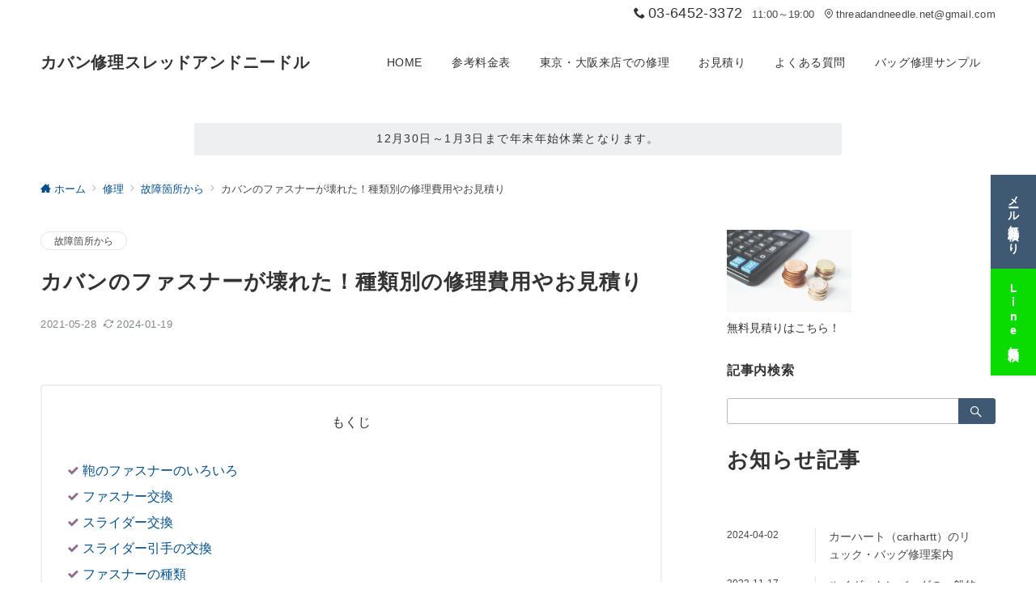

--- FILE ---
content_type: text/html; charset=UTF-8
request_url: https://threadandneedle.net/zipper/
body_size: 48531
content:
<!DOCTYPE html>
<html dir="ltr" lang="ja" prefix="og: https://ogp.me/ns#">
<head>
<meta charset="UTF-8" />
<meta name="viewport" content="width=device-width,initial-scale=1.0" />
<title>カバンのファスナーが壊れた！種類別の修理費用やお見積り</title>

		<!-- All in One SEO 4.9.3 - aioseo.com -->
	<meta name="description" content="鞄のファスナーのいろいろ ファスナーの故障でお困りですか？実際、当サイトでもとても多いファスナー関連の修理につ" />
	<meta name="robots" content="max-image-preview:large" />
	<meta name="author" content="threadandneedle"/>
	<link rel="canonical" href="https://threadandneedle.net/zipper/" />
	<meta name="generator" content="All in One SEO (AIOSEO) 4.9.3" />
		<meta property="og:locale" content="ja_JP" />
		<meta property="og:site_name" content="カバン修理スレッドアンドニードル –" />
		<meta property="og:type" content="article" />
		<meta property="og:title" content="カバンのファスナーが壊れた！種類別の修理費用やお見積り" />
		<meta property="og:description" content="鞄のファスナーのいろいろ ファスナーの故障でお困りですか？実際、当サイトでもとても多いファスナー関連の修理につ" />
		<meta property="og:url" content="https://threadandneedle.net/zipper/" />
		<meta property="og:image" content="https://threadandneedle.net/wp-content/uploads/2016/11/IMG_5268.jpg" />
		<meta property="og:image:secure_url" content="https://threadandneedle.net/wp-content/uploads/2016/11/IMG_5268.jpg" />
		<meta property="og:image:width" content="900" />
		<meta property="og:image:height" content="900" />
		<meta property="article:published_time" content="2021-05-28T07:07:51+00:00" />
		<meta property="article:modified_time" content="2024-01-19T04:28:58+00:00" />
		<meta name="twitter:card" content="summary" />
		<meta name="twitter:site" content="@atrandomLtd" />
		<meta name="twitter:title" content="カバンのファスナーが壊れた！種類別の修理費用やお見積り" />
		<meta name="twitter:description" content="鞄のファスナーのいろいろ ファスナーの故障でお困りですか？実際、当サイトでもとても多いファスナー関連の修理につ" />
		<meta name="twitter:creator" content="@atrandomLtd" />
		<meta name="twitter:image" content="https://threadandneedle.net/wp-content/uploads/2016/11/IMG_5268.jpg" />
		<script type="application/ld+json" class="aioseo-schema">
			{"@context":"https:\/\/schema.org","@graph":[{"@type":"BlogPosting","@id":"https:\/\/threadandneedle.net\/zipper\/#blogposting","name":"\u30ab\u30d0\u30f3\u306e\u30d5\u30a1\u30b9\u30ca\u30fc\u304c\u58ca\u308c\u305f\uff01\u7a2e\u985e\u5225\u306e\u4fee\u7406\u8cbb\u7528\u3084\u304a\u898b\u7a4d\u308a","headline":"\u30ab\u30d0\u30f3\u306e\u30d5\u30a1\u30b9\u30ca\u30fc\u304c\u58ca\u308c\u305f\uff01\u7a2e\u985e\u5225\u306e\u4fee\u7406\u8cbb\u7528\u3084\u304a\u898b\u7a4d\u308a","author":{"@id":"https:\/\/threadandneedle.net\/author\/threadandneedle\/#author"},"publisher":{"@id":"https:\/\/threadandneedle.net\/#organization"},"image":{"@type":"ImageObject","url":"https:\/\/threadandneedle.net\/wp-content\/uploads\/2019\/10\/20d3d2812ac6391d43f06644712d0315.jpg","@id":"https:\/\/threadandneedle.net\/zipper\/#articleImage","width":1036,"height":524,"caption":"\u30d5\u30a1\u30b9\u30ca\u30fc\u3082\u8272\u3005"},"datePublished":"2021-05-28T16:07:51+09:00","dateModified":"2024-01-19T13:28:58+09:00","inLanguage":"ja","mainEntityOfPage":{"@id":"https:\/\/threadandneedle.net\/zipper\/#webpage"},"isPartOf":{"@id":"https:\/\/threadandneedle.net\/zipper\/#webpage"},"articleSection":"\u6545\u969c\u7b87\u6240\u304b\u3089"},{"@type":"BreadcrumbList","@id":"https:\/\/threadandneedle.net\/zipper\/#breadcrumblist","itemListElement":[{"@type":"ListItem","@id":"https:\/\/threadandneedle.net#listItem","position":1,"name":"\u30db\u30fc\u30e0","item":"https:\/\/threadandneedle.net","nextItem":{"@type":"ListItem","@id":"https:\/\/threadandneedle.net\/category\/repair\/#listItem","name":"\u4fee\u7406"}},{"@type":"ListItem","@id":"https:\/\/threadandneedle.net\/category\/repair\/#listItem","position":2,"name":"\u4fee\u7406","item":"https:\/\/threadandneedle.net\/category\/repair\/","nextItem":{"@type":"ListItem","@id":"https:\/\/threadandneedle.net\/category\/repair\/parts\/#listItem","name":"\u6545\u969c\u7b87\u6240\u304b\u3089"},"previousItem":{"@type":"ListItem","@id":"https:\/\/threadandneedle.net#listItem","name":"\u30db\u30fc\u30e0"}},{"@type":"ListItem","@id":"https:\/\/threadandneedle.net\/category\/repair\/parts\/#listItem","position":3,"name":"\u6545\u969c\u7b87\u6240\u304b\u3089","item":"https:\/\/threadandneedle.net\/category\/repair\/parts\/","nextItem":{"@type":"ListItem","@id":"https:\/\/threadandneedle.net\/zipper\/#listItem","name":"\u30ab\u30d0\u30f3\u306e\u30d5\u30a1\u30b9\u30ca\u30fc\u304c\u58ca\u308c\u305f\uff01\u7a2e\u985e\u5225\u306e\u4fee\u7406\u8cbb\u7528\u3084\u304a\u898b\u7a4d\u308a"},"previousItem":{"@type":"ListItem","@id":"https:\/\/threadandneedle.net\/category\/repair\/#listItem","name":"\u4fee\u7406"}},{"@type":"ListItem","@id":"https:\/\/threadandneedle.net\/zipper\/#listItem","position":4,"name":"\u30ab\u30d0\u30f3\u306e\u30d5\u30a1\u30b9\u30ca\u30fc\u304c\u58ca\u308c\u305f\uff01\u7a2e\u985e\u5225\u306e\u4fee\u7406\u8cbb\u7528\u3084\u304a\u898b\u7a4d\u308a","previousItem":{"@type":"ListItem","@id":"https:\/\/threadandneedle.net\/category\/repair\/parts\/#listItem","name":"\u6545\u969c\u7b87\u6240\u304b\u3089"}}]},{"@type":"Organization","@id":"https:\/\/threadandneedle.net\/#organization","name":"\u90f5\u9001\u30fb\u6301\u8fbc\u53ef\u80fd\uff01\u9784\u4fee\u7406\u306e\u30b9\u30ec\u30c3\u30c9\u30a2\u30f3\u30c9\u30cb\u30fc\u30c9\u30eb","url":"https:\/\/threadandneedle.net\/","telephone":"+81363041281","logo":{"@type":"ImageObject","url":"https:\/\/threadandneedle.net\/wp-content\/uploads\/2021\/08\/new_logo.png","@id":"https:\/\/threadandneedle.net\/zipper\/#organizationLogo","width":375,"height":98,"caption":"\u30b9\u30ec\u30c3\u30c9\u30a2\u30f3\u30c9\u30cb\u30fc\u30c9\u30eb\u3000\u30ed\u30b4"},"image":{"@id":"https:\/\/threadandneedle.net\/zipper\/#organizationLogo"},"sameAs":["https:\/\/twitter.com\/atrandomLtd","https:\/\/www.instagram.com\/threadandneedle.jp\/"]},{"@type":"Person","@id":"https:\/\/threadandneedle.net\/author\/threadandneedle\/#author","url":"https:\/\/threadandneedle.net\/author\/threadandneedle\/","name":"threadandneedle","image":{"@type":"ImageObject","@id":"https:\/\/threadandneedle.net\/zipper\/#authorImage","url":"https:\/\/secure.gravatar.com\/avatar\/a73bf76098d218e945f573d3f58b9633f5616ec88387845778fc2d868d775e96?s=96&d=mm&r=g","width":96,"height":96,"caption":"threadandneedle"}},{"@type":"WebPage","@id":"https:\/\/threadandneedle.net\/zipper\/#webpage","url":"https:\/\/threadandneedle.net\/zipper\/","name":"\u30ab\u30d0\u30f3\u306e\u30d5\u30a1\u30b9\u30ca\u30fc\u304c\u58ca\u308c\u305f\uff01\u7a2e\u985e\u5225\u306e\u4fee\u7406\u8cbb\u7528\u3084\u304a\u898b\u7a4d\u308a","description":"\u9784\u306e\u30d5\u30a1\u30b9\u30ca\u30fc\u306e\u3044\u308d\u3044\u308d \u30d5\u30a1\u30b9\u30ca\u30fc\u306e\u6545\u969c\u3067\u304a\u56f0\u308a\u3067\u3059\u304b\uff1f\u5b9f\u969b\u3001\u5f53\u30b5\u30a4\u30c8\u3067\u3082\u3068\u3066\u3082\u591a\u3044\u30d5\u30a1\u30b9\u30ca\u30fc\u95a2\u9023\u306e\u4fee\u7406\u306b\u3064","inLanguage":"ja","isPartOf":{"@id":"https:\/\/threadandneedle.net\/#website"},"breadcrumb":{"@id":"https:\/\/threadandneedle.net\/zipper\/#breadcrumblist"},"author":{"@id":"https:\/\/threadandneedle.net\/author\/threadandneedle\/#author"},"creator":{"@id":"https:\/\/threadandneedle.net\/author\/threadandneedle\/#author"},"datePublished":"2021-05-28T16:07:51+09:00","dateModified":"2024-01-19T13:28:58+09:00"},{"@type":"WebSite","@id":"https:\/\/threadandneedle.net\/#website","url":"https:\/\/threadandneedle.net\/","name":"\u30ab\u30d0\u30f3\u4fee\u7406\u30b9\u30ec\u30c3\u30c9\u30a2\u30f3\u30c9\u30cb\u30fc\u30c9\u30eb","inLanguage":"ja","publisher":{"@id":"https:\/\/threadandneedle.net\/#organization"}}]}
		</script>
		<!-- All in One SEO -->

<meta name="description" content="鞄のファスナーのいろいろファスナーの故障でお困りですか？実際、当サイトでもとても多いファスナー関連の修理について解説していきます。ファスナーは故障も多いですが思っているよりも安く修理できるケースも多々あります。愛用" />
<style id="emanon-premium-style-inline-css">html, body, h1, h2, h3, h4, ul, ol, dl, li, dt, dd, p, div, span, img, a, table, tr, th, td {margin:0;padding:0;border:0;font-size:100%;vertical-align:baseline;box-sizing:border-box;}article, header, footer, aside, figure, figcaption, nav, section { display:block;}body {-ms-text-size-adjust:100%;-webkit-text-size-adjust:100%;}ol, ul {list-style:none;list-style-type:none;}figure {margin:0;}img {border-style:none;}table {border-collapse:collapse;border-spacing:0;}a, a:hover, a:visited, a:active, a:focus {text-decoration:none;}a:active, a:hover {outline-width:0;}*,*::before,*::after {box-sizing:border-box;}html {font-size:16px;}body {word-wrap:break-word;overflow-wrap:break-word;line-height:1.6;background-color:#fff;font-size:1rem;font-weight:normal;color:#333333;-webkit-font-smoothing:antialiased;-moz-osx-font-smoothing:grayscale;overflow-y:scroll;overflow-x:hidden;}h1 {font-weight:bold;font-size:1.6rem;clear:both;}h2 {font-weight:bold;font-size:1.33333rem;clear:both;}h3,h4 {font-weight:bold;font-size:1.14286rem;clear:both;}h5,h6 {font-weight:normal;font-size:1rem;clear:both;}b, strong, .strong {font-weight:bold;}dfn,cite,em {font-style:italic;}hr {height:2px;border:0;background-color:#e5e7e8;}img {height:auto;max-width:100%;vertical-align:middle;}blockquote {position:relative;display:block;padding-top:24px;padding-bottom:24px;padding-right:32px;padding-left:32px;line-height:1.8;font-size:0.88889rem;}blockquote cite {display:block;margin-top:16px;font-size:0.8rem;color:#484848;}pre {overflow:auto;white-space:pre;text-align:left;font-size:0.88889rem;}abbr[title] {text-decoration:underline;}mark,ins {text-decoration:none;}small,.small {font-size:0.72727rem;}code {font-family:monospace, serif;}table thead th {padding:8px 12px;background-color:#fafafa;font-size:1rem;font-weight:bold;}table th {padding:8px 12px;background-color:#fafafa;border:1px solid #b8bcc0;vertical-align:middle;font-size:1rem;font-weight:bold;}table td {padding:8px 12px;border:1px solid #b8bcc0;font-size:1rem;vertical-align:middle;}label {font-size:1rem;cursor:pointer;}input[type="text"],input[type="email"],input[type="url"],input[type="password"],input[type="search"],input[type="number"],input[type="tel"],input[type="date"],input[type="month"],input[type="week"],input[type="time"],input[type="datetime"],input[type="datetime-local"],textarea {-webkit-appearance:none;-moz-appearance:none;appearance:none;padding-top:6px;padding-bottom:6px;padding-right:12px;padding-left:12px;width:100%;border-radius:3px;background-color:#fff;border:1px solid #b8bcc0;transition:all 0.2s ease-in;letter-spacing:0.04em;font-family:inherit;font-size:1rem;}input[type="text"]:focus,input[type="email"]:focus,input[type="url"]:focus,input[type="password"]:focus,input[type="search"]:focus,input[type="number"]:focus,input[type="tel"]:focus,input[type="date"]:focus,input[type="month"]:focus,input[type="week"]:focus,input[type="time"]:focus,input[type="datetime"]:focus,input[type="datetime-local"]:focus,input[type="color"]:focus,textarea:focus,select:focus {outline:none;}input[type="color"] {border-radius:3px;border:1px solid #b8bcc0;}input[type="range"] {-webkit-appearance:none;-moz-appearance:none;appearance:none;background-color:#b8bcc0;height:2px;}input[type="radio"],input[type="checkbox"] {margin-right:8px;}input[type="file"] {-webkit-appearance:none;-moz-appearance:none;appearance:none;margin:8px 0;width:100%;}input[type="button"],input[type="submit"] {position:relative;display:inline-block;padding-top:6px;padding-bottom:6px;padding-right:32px;padding-left:32px;border:none;text-align:center;letter-spacing:0.04em;font-family:inherit;font-size:0.88889rem;overflow:hidden;cursor:pointer;transition:all 0.3s ease;-webkit-appearance:none;-moz-appearance:none;appearance:none;}button {position:relative;letter-spacing:0.04em;font-family:inherit;font-size:0.88889rem;cursor:pointer;transition:all 0.3s ease;-webkit-appearance:none;-moz-appearance:none;appearance:none;}select {-webkit-appearance:none;-moz-appearance:none;appearance:none;padding-right:8px;padding-left:8px;width:100%;height:32px;background-color:#fff;border:1px solid #b8bcc0;border-radius:3px;letter-spacing:0.04em;font-family:inherit;font-size:1rem;}select::-ms-expand {display:none;}input[type="search"],textarea {width:100%;font-family:inherit;font-size:1rem;}iframe {vertical-align:bottom;}a:hover {transition:all 0.3s ease;}#contents {flex:1 0 auto;}.l-content,.l-content__sm,.l-content__fluid {position:relative;margin:auto;width:calc(100% - 32px);}.l-header .l-content,.l-header .l-content__fluid {width:100%;}.l-content__inner {margin-top:16px;margin-bottom:32px;}.l-content__inner.margin-none-style {margin-bottom:0;}.l-content__inner.margin-none-style .article-body {padding-bottom:0;}@media screen and (min-width:600px) {.l-content__inner {margin-top:40px;margin-bottom:64px;}}@media screen and (min-width:768px) {.l-content,.l-content__sm,.l-header .l-content {width:calc(768px - 32px);}}@media screen and (min-width:960px) {.l-content,.l-header .l-content {width:calc(960px - 32px);}}@media screen and (min-width:1200px) {.l-content,.l-header .l-content {width:calc(1212px - 32px);}}.l-content-widget {position:relative;margin:auto;width:calc(100% - 32px);}.home .l-content__main .c-section-widget__inner .l-content-widget {width:100%;}.epb-background .c-section-widget__inner .l-content-widget,.epb-separator .c-section-widget__inner .l-content-widget {width:100%;}@media screen and (min-width:1200px) {.home .one-col .l-content__main,.c-section-widget__inner .l-content-widget {width:var(--one-col-content-width-front-page);margin-left:auto;margin-right:auto;}.one-col .l-content__main {width:var(--one-col-content-width);margin-left:auto;margin-right:auto;}}.home .l-content__inner {margin-top:0;margin-bottom:0;}.home .article-body {padding-bottom:0;}.wrapper-column {width:100%;}.wrapper-column.has-sp-column {width:calc(100% + 12px);}[class^="column-"],[class*="column-"] {width:100%;}[class^="column-sp-"],[class*="column-sp-"] {margin-right:12px;}.column-sp-1 {width:calc(8.333% - 12px);}.column-sp-2 {width:calc(16.667% - 12px);}.column-sp-3 {width:calc(25% - 12px);}.column-sp-4 {width:calc(33.333% - 12px);}.column-sp-5 {width:calc(41.667% - 12px);}.column-sp-6 {width:calc(50% - 12px);}.column-sp-7 {width:calc(58.333% - 12px);}.column-sp-8 {width:calc(66.667% - 12px);}.column-sp-9 {width:calc(75% - 12px);}.column-sp-10 {width:calc(83.333% - 12px);}.column-sp-11 {width:calc(91.667% - 12px);}.column-sp-12 {width:calc(100% - 12px)}@media screen and (min-width:600px) {.wrapper-column,.wrapper-column.has-sp-column {width:calc(100% + 24px);}.column-none {width:auto;}.column-1 {margin-right:24px;width:calc(8.333% - 24px);}.column-2 {margin-right:24px;width:calc(16.667% - 24px);}.column-3 {margin-right:24px;width:calc(25% - 24px);}.column-4 {margin-right:24px;width:calc(33.333% - 24px);}.column-5 {margin-right:24px;width:calc(41.667% - 24px);}.column-6 {margin-right:24px;width:calc(50% - 24px);}.column-7 {margin-right:24px;width:calc(58.333% - 24px);}.column-8 {margin-right:24px;width:calc(66.667% - 24px);}.column-9 {margin-right:24px;width:calc(75% - 24px);}.column-10 {margin-right:24px;width:calc(83.333% - 24px);}.column-11 {margin-right:24px;width:calc(91.667% - 24px);}.column-12 {margin-right:24px;width:calc(100% - 24px)}}.u-row {display:flex;}.u-row-wrap {flex-wrap:wrap;}.u-row-nowrap {flex-wrap:nowrap;}.u-row-item-top {align-items:flex-start;}.u-row-item-center {align-items:center;}.u-row-item-bottom {align-items:flex-end;}.u-row-cont-around {justify-content:space-around;}.u-row-cont-between {justify-content:space-between;}.u-row-cont-start {justify-content:flex-start;}.u-row-cont-center {justify-content:center;}.u-row-cont-end {justify-content:flex-end;}.u-row-dir {flex-direction:row;}.u-row-dir-reverse {flex-direction:row-reverse;}.u-row-dir-column {flex-direction:column;}.u-row-flex-grow-1 {flex-grow:1;}.u-row-flex-grow-2 {flex-grow:1;}.u-row-flex-grow-3 {flex-grow:1;}@keyframes fade {from {opacity:0;}to {opacity:1;}}@keyframes fadeIn {from {opacity:0;transform:translateY(16px);}to {opacity:1;}}@keyframes fadeSlideIn {from {opacity:0;transform:translateX(-32px);}to {opacity:1;}}@keyframes fadeOut {from {opacity:1;}to {opacity:0;transform:translateY(16px);}}@keyframes slideDown {from {transform:translateY(-100%);opacity:0;}to {transform:translateY(0);opacity:1;}}@keyframes slideUp {from {transform:translateY(0);}to {transform:translateY(-100%);}}@keyframes slideUpText {from {transform:translateY(-30%);opacity:0;}to {transform:translateY(-50%);opacity:1;}}@keyframes circle {from {transform:rotate(0deg);}to {transform:rotate(360deg);}}@keyframes spinY {from {transform:rotateY( 0deg );}to {transform:rotateY( 360deg );}}@keyframes sound-visualize {0% {transform:scaleY(0);}50% {transform:scaleY(1);}100% {transform:scaleY(0.2);}}@keyframes blur-text {0% {filter:blur(0);opacity:1;}100% {filter:blur(2px);opacity:0.8;}}@keyframes expansion-image {0% {transform:scale(1);}100% {transform:scale(1.15);}}@keyframes reduced-image {0% {transform:scale(1.15);}100% {transform:scale(1);}}@keyframes slide-image {from {transform:translateX(0);}to {transform:translateX(48px);}}@keyframes lustre {100% {left:60%;}}@keyframes ripple-drop {100% {transform:scale(2);opacity:0;}}@keyframes ctaIconSlideInRight {from {opacity:0;transform:translateX(calc(100% + 360px));}to {opacity:1;transform:translateX(0);}}@media screen and (min-width:600px) {@keyframes ctaIconSlideInRight {from {opacity:0;transform:translateX(360px);}to {opacity:1;transform:translateX(0);}}}@keyframes headerLanguage {from {opacity:0;transform:translateY(16px);}to {opacity:1;transform:translateY(0);}}@keyframes arrowRight {50% {right:-0.2em;opacity:1;}100% {right:-0.8em;opacity:0;}}.l-header {position:relative;z-index:200;}.l-header__inner {display:flex;align-items:center;justify-content:space-between;height:60px;overflow:hidden;}.home:not(.paged).is-overlay .l-header,[class*="_full_width"].is-overlay .l-header,[class*="_full_width_overlay"].is-overlay .l-header {position:absolute;top:0;left:0;right:0;z-index:200;}.home:not(.paged).is-overlay .header-info.has-background-color,[class*="_full_width_overlay"].is-overlay .header-info.has-background-color,[class*="_full_width"].is-overlay .header-info.has-background-color {background-color:inherit;}.home:not(.paged).is-overlay .l-header-default,.home:not(.paged).is-overlay .l-header-center,.home:not(.paged).is-overlay .l-header-row,[class*="_full_width"].is-overlay .l-header-default,[class*="_full_width"].is-overlay .l-header-center,[class*="_full_width"].is-overlay .l-header-row,[class*="_full_width_overlay"].is-overlay .l-header-default,[class*="_full_width_overlay"].is-overlay .l-header-center,[class*="_full_width_overlay"].is-overlay .l-header-row {background-color:inherit;border-bottom:inherit;}@media screen and (min-width:600px) {.l-header__inner {height:86px;overflow:visible;}.l-header-default .l-header__inner {justify-content:flex-start;}.l-header-center .l-header__inner {justify-content:center;}.site-description {font-size:0.8rem;}.l-header-default .site-description,.l-header-row .site-description {width:100%;}}.header-site-branding {width:100%;height:60px;}.header-site-branding.is-left {justify-content:flex-start;margin-left:8px;}.header-site-branding.is-center {justify-content:center;text-align:center;}.header-site-branding.have-drawer-menu-tablet.is-left {margin-left:45px;}@media screen and (min-width:600px) {.header-site-branding.is-center {justify-content:flex-start;text-align:left;}.header-site-branding.have-drawer-menu-pc.is-left {margin-left:0;}}.icon-logo {margin-right:6px;}.icon-logo-baseline {margin-right:4px;vertical-align:baseline;}@media screen and (min-width:600px) {.icon-logo-baseline {margin-right:6px;}}.site-logo {display:table-cell;vertical-align:middle;font-size:inherit;}.site-logo__img {height:30px;width:auto;}.site-title {display:table-cell;vertical-align:middle;line-height:1;font-size:1.6rem;}.site-description {display:block;line-height:2;font-size:0.72727rem;letter-spacing:0.04em;color:#828990;}.header-site-branding .site-title {letter-spacing:0.04em;}.header-site-branding .site-title a {color:#333;}@media screen and (min-width:600px) {.header-site-branding {width:auto;}.l-header-row .header-site-branding.have-drawer-menu-tablet,.l-header-row .l-content__fluid .header-site-branding.have-drawer-menu-tablet {margin-left:56px;}.l-header-default .l-content__fluid .header-site-branding,.l-header-row .l-content__fluid .header-site-branding {margin-left:16px;}.l-header-center .header-site-branding {text-align:center;}}@media screen and (min-width:960px) {.l-header-row .header-site-branding.have-drawer-menu-tablet {margin-left:0;}.l-header-default .header-site-branding.have-drawer-menu-tablet {margin-left:0;}.l-header-row .l-content__fluid .header-site-branding.have-drawer-menu-tablet,.l-header-default .l-content__fluid .header-site-branding.have-drawer-menu-tablet {margin-left:12px;}.l-header-row .header-site-branding.have-drawer-menu-pc,.l-header-row .l-content__fluid .header-site-branding.have-drawer-menu-pc {margin-left:56px;}.l-header-default .header-site-branding.have-drawer-menu-pc,.l-header-default .l-content__fluid .header-site-branding.have-drawer-menu-pc {margin-left:16px;}}.hamburger-menu {position:absolute;left:8px;padding:0;border:none;outline:none;background-color:inherit;line-height:1.2;text-align:center;cursor:pointer;}@media screen and (min-width:600px) {.hamburger-menu {left:0;}.l-content__fluid .hamburger-menu {width:48px;}.l-header-default .hamburger-menu {position:relative;top:0;transform:translateY(0%);}}.hamburger-menu-label {line-height:1;text-align:center;font-size:0.625rem;}.hamburger-menu-trigger,.hamburger-menu-trigger span {display:inline-block;box-sizing:border-box;}.hamburger-menu-trigger {position:relative;width:26px;height:18px;}@media screen and (max-width:599px) {.has-menu .hamburger-menu-trigger {top:-4px;}}.hamburger-menu-trigger span {position:absolute;left:0;width:100%;height:1px;border-radius:3px;}.hamburger-menu-trigger span:nth-of-type(1) {top:0;transition:all 0.2s ease;}.hamburger-menu-trigger span:nth-of-type(2) {top:8px;}.hamburger-menu-trigger span:nth-of-type(3) {bottom:0;transition:all 0.2s ease;}.hamburger-menu:hover {border:none;background-color:inherit;}.hamburger-menu:hover .hamburger-menu-trigger span:nth-of-type(1) {transform:translateY(2px);}.hamburger-menu:hover .hamburger-menu-trigger span:nth-of-type(3) {transform:translateY(-2px);}.hamburger-menu-floating,.hamburger-menu-floating-fixed {position:fixed;visibility:hidden;right:16px;bottom:110px;height:60px;width:60px;margin-bottom:calc(env(safe-area-inset-bottom) * 0.5);padding:0;text-align:center;border-radius:50%;border:none;outline:none;box-shadow:0 2px 4px -1px rgba(0,0,0,0.2), 0 4px 5px 0 rgba(0,0,0,0.14), 0 1px 10px 0 rgba(0,0,0,0.12);transform:translateX(calc(100% + 16px));transition:0.2s cubic-bezier(0,.6,.99,1);cursor:pointer;z-index:199;}.is-drawer-open .hamburger-menu-floating,.is-drawer-open .hamburger-menu-floating-fixed {z-index:999;}@media screen and (min-width:600px) {.hamburger-menu-floating,.hamburger-menu-floating-fixed {right:0;bottom:80px;}}.hamburger-menu-floating.is-show,.hamburger-menu-floating-fixed {visibility:visible;transform:translateX(0);}.hamburger-menu-floating:hover,.hamburger-menu-floating-fixed:hove {border:none;}.hamburger-menu-floating:not(.has-menu) .hamburger-menu-trigger,.hamburger-menu-floating-fixed:not(.has-menu) .hamburger-menu-trigger {margin-top:4px;}.hamburger-menu-floating .hamburger-menu-label,.hamburger-menu-floating-fixed .hamburger-menu-label {position:absolute;right:0;bottom:9px;left:0;}.hamburger-menu-floating span,.hamburger-menu-floating-fixed span {transition:0.3s cubic-bezier(0,.6,.99,1);}.hamburger-menu-floating.is-active .hamburger-menu-trigger span:nth-of-type(1),.hamburger-menu-floating-fixed.is-active .hamburger-menu-trigger span:nth-of-type(1) {transform:translate(0, 9px) rotate(-45deg);}.hamburger-menu-floating.is-active .hamburger-menu-trigger span:nth-of-type(2),.hamburger-menu-floating-fixed.is-active .hamburger-menu-trigger span:nth-of-type(2) {opacity:0;}.hamburger-menu-floating.is-active .hamburger-menu-trigger span:nth-of-type(3),.hamburger-menu-floating-fixed.is-active .hamburger-menu-trigger span:nth-of-type(3) {transform:translate(0, -8px) rotate(45deg);}.drawer-menu {visibility:hidden;position:fixed;}.header-cta {position:absolute;right:0}.header-cta .is-active .switch-off,.header-cta .switch-on {display:none;}.header-cta .is-active .switch-on {display:block;}.header-cta__item {margin-left:16px;min-width:20px;text-align:center;}.header-cta__item a {display:block;height:100%;}@media screen and (min-width:600px) {.header-cta__item {letter-spacing:0.04em;}}.header-cta__item [class*="icon-"] {font-size:1rem;}.header-cta__item:last-child {position:relative;width:70px;height:60px;transition:all 0.3s ease;}.header-cta__item:last-child .header-cta__inner {position:absolute;top:50%;left:0;right:0;transform:translateY(-50%);letter-spacing:0.05rem;color:#fff;}.header-cta__label {line-height:1;font-size:0.72727rem;}@media screen and (min-width:600px) {.l-header-row .header-cta {position:relative;}.header-cta__item:only-child {margin-left:0;}.header-cta__item:first-child:nth-last-child(2),.header-cta__item:first-child:nth-last-child(2) ~ .header-cta__item {margin-left:32px;}.header-cta__item:first-child:nth-last-child(3),.header-cta__item:first-child:nth-last-child(3) ~ .header-cta__item {margin-left:32px;}.header-cta__item:last-child {width:86px;height:86px;}}.home:not(.paged).is-overlay .header-menu-default,.home:not(.paged).is-overlay .header-menu-center,[class*="_full_width"].is-overlay .header-menu-default,[class*="_full_width"].is-overlay .header-menu-center,[class*="_full_width_overlay"].is-overlay .header-menu-default,[class*="_full_width_overlay"].is-overlay .header-menu-center {background-color:inherit;border-bottom:inherit;}.header-menu .menu-item {position:relative;display:flex;flex-direction:column;justify-content:center;letter-spacing:0.04em;font-size:0.88889rem;}.header-menu-default .menu-item {flex:1 1 auto;}.header-menu-default .header-menu > .menu-item a {padding-right:24px;padding-left:24px;height:60px;}.header-menu-center .header-menu > .menu-item a {padding-right:24px;padding-left:24px;height:60px;}.header-menu-row .header-menu > .menu-item a {padding-right:18px;padding-left:18px;height:86px;}.header-menu .menu-item a {position:relative;display:flex;flex-direction:column;justify-content:center;align-items:center;transition:all 0.3s ease;}.header-menu > .menu-item > a > .menu-description {display:block;line-height:1;font-weight:300;letter-spacing:0.04em;opacity:0.8;}.header-menu .menu-item [class^="icon-"] {padding-right:4px;}.header-menu > .menu-item > a span {position:relative;display:inline-block;}.header_menu_hover_bottom_up .header-menu > .menu-item:not(.ep-menu-item-has-background):not(.ep-menu-item-has-background-02):not(.ep-menu-item-tel) > a span::after {display:block;content:"";position:absolute;left:0;bottom:-14px;width:100%;height:1px;background-color:#8ba0b6;transition:0.3s cubic-bezier(0.13,0.61,0.26,0.94);opacity:0;}.header_menu_hover_bottom_up .header-menu > .menu-item:not(.ep-menu-item-has-background):not(.ep-menu-item-has-background-02):not(.ep-menu-item-tel):hover > a span::after,.header_menu_hover_bottom_up.has-current-effect .header-menu > .menu-item.current-menu-item:not(.ep-menu-item-has-background):not(.ep-menu-item-tel) > a span::after {bottom:-8px;opacity:1;}.header_menu_hover_bottom_up.is_style_hover_bottom .header-menu > .menu-item:not(.ep-menu-item-has-background):not(.ep-menu-item-has-background-02):not(.ep-menu-item-tel) > a span::after,.header_menu_hover_bottom_up.is_style_hover_bottom.has-current-effect .header-menu > .menu-item.current-menu-item:not(.ep-menu-item-has-background):not(.ep-menu-item-tel) > a span::after {bottom:-18px;}.header_menu_hover_left_to_right .header-menu > .menu-item:not(.ep-menu-item-has-background):not(.ep-menu-item-has-background-02):not(.ep-menu-item-tel) > a span::after {display:block;content:"";position:absolute;right:0;bottom:-8px;width:0;height:1px;background-color:#8ba0b6;transition:0.3s cubic-bezier(0.13,0.61,0.26,0.94);}.header_menu_hover_left_to_right.is_style_hover_bottom .header-menu > .menu-item:not(.ep-menu-item-has-background):not(.ep-menu-item-has-background-02):not(.ep-menu-item-tel) > a span::after {bottom:-18px;}.header_menu_hover_left_to_right .header-menu > .menu-item:not(.ep-menu-item-has-background):not(.ep-menu-item-has-background-02):not(.ep-menu-item-tel):hover > a span::after,.header_menu_hover_left_to_right.has-current-effect .header-menu > .menu-item.current-menu-item:not(.ep-menu-item-has-background):not(.ep-menu-item-has-background-02):not(.ep-menu-item-tel) > a span::after {left:0;width:100%;}.header_menu_hover_expansion .header-menu > .menu-item:not(.ep-menu-item-has-background):not(.ep-menu-item-has-background-02):not(.ep-menu-item-tel) > a span::after {display:block;content:"";position:absolute;left:10%;bottom:-8px;width:80%;height:1px;background-color:#8ba0b6;transform:scale(0, 1);transition:0.3s cubic-bezier(0.13,0.61,0.26,0.94);}.header_menu_hover_expansion.is_style_hover_bottom .header-menu:not(.ep-menu-item-has-background):not(.ep-menu-item-has-background-02):not(.ep-menu-item-tel) > .menu-item > a span::after {bottom:-18px;}.header_menu_hover_expansion .header-menu > .menu-item:not(.ep-menu-item-has-background):not(.ep-menu-item-has-background-02):not(.ep-menu-item-tel):hover > a span::after,.header_menu_hover_expansion.has-current-effect .header-menu > .menu-item.current-menu-item:not(.ep-menu-item-has-background):not(.ep-menu-item-has-background-02):not(.ep-menu-item-tel) > a span::after {transform:scale(1, 1);}.header_menu_hover_scale .header-menu > .menu-item:not(.ep-menu-item-has-background):not(.ep-menu-item-has-background-02):not(.ep-menu-item-tel) > a {transform:scale(1);transition:0.3s cubic-bezier(0.13,0.61,0.26,0.94);}.header_menu_hover_scale .header-menu > .menu-item:not(.ep-menu-item-has-background):not(.ep-menu-item-has-background-02):not(.ep-menu-item-tel):hover > a,.header_menu_hover_scale.has-current-effect .header-menu > .menu-item.current-menu-item:not(.ep-menu-item-has-background):not(.ep-menu-item-has-background-02):not(.ep-menu-item-tel) > a {transform:scale(1.12);}.header_menu_hover_round_dot .header-menu > .menu-item:not(.ep-menu-item-has-background):not(.ep-menu-item-has-background-02):not(.ep-menu-item-tel) > a span::after {content:"";position:absolute;bottom:-8px;left:calc(50% - 2.5px);width:4px;height:4px;background-color:#8ba0b6;border-radius:50%;transition:0.3s cubic-bezier(0.13,0.61,0.26,0.94);opacity:0;}.header_menu_hover_round_dot.is_style_hover_bottom .header-menu > .menu-item:not(.ep-menu-item-has-background):not(.ep-menu-item-has-background-02):not(.ep-menu-item-tel) > a span::after {bottom:-18px;}.header_menu_hover_round_dot .header-menu > .menu-item:not(.ep-menu-item-has-background):not(.ep-menu-item-has-background-02):not(.ep-menu-item-tel):hover > a span::after,.header_menu_hover_round_dot.has-current-effect .header-menu > .menu-item.current-menu-item:not(.ep-menu-item-has-background):not(.ep-menu-item-has-background-02):not(.ep-menu-item-tel) > a span::after {opacity:1;}.header_menu_hover_opacity .header-menu:hover > .menu-item:not(.ep-menu-item-has-background):not(.ep-menu-item-has-background-02):not(.ep-menu-item-tel) > a {opacity:0.4;}.header_menu_hover_opacity .header-menu > .menu-item:not(.ep-menu-item-has-background):not(.ep-menu-item-has-background-02):not(.ep-menu-item-tel):hover > a {opacity:1;}.header_menu_hover_background_color .header-menu > .menu-item:not(.ep-menu-item-has-background):not(.ep-menu-item-has-background-02):not(.ep-menu-item-tel):hover > a,.header_menu_hover_background_color.has-current-effect .header-menu > .menu-item.current-menu-item > a {background-color:rgba( 139, 160, 182, 0.4 );}.header_menu_hover_background_white_color .header-menu > .menu-item:not(.ep-menu-item-has-background):not(.ep-menu-item-has-background-02):not(.ep-menu-item-tel):hover > a,.header_menu_hover_background_white_color.has-current-effect .header-menu > .menu-item.current-menu-item:not(.ep-menu-item-has-background):not(.ep-menu-item-has-background-02):not(.ep-menu-item-tel) > a {background-color:#8ba0b6;color:#fff !important;}.header-menu .sub-menu {visibility:hidden;position:absolute;top:100%;left:50%;min-width:200px;transform:translateX(-50%);transition:all 0.3s ease-in;box-shadow:0 1px 3px 1px rgba(0, 0, 0, 0.08);opacity:0;z-index:9999;}.header-menu .menu-item:hover > .sub-menu,.header-menu .menu-item.focus > .sub-menu {visibility:visible;opacity:1;}.header-menu .sub-menu .menu-item a {display:flex;position:relative;flex-direction:row;justify-content:left;align-items:center;padding-top:12px;padding-bottom:12px;padding-left:20px;padding-right:20px;height:42px;font-size:0.72727rem;}.header-menu .sub-menu .menu-item a:hover {background-color:rgba(255,255,255,0.2);}.header-menu .sub-menu .menu-item ul {top:0;left:100%;transform:none;}.header-menu > .menu-item:first-child >.sub-menu {left:50%;transform:translateX(-50%);}.header-menu > .menu-item:last-child >.sub-menu {left:inherit;right:0;transform:translateX(0);}.header-menu > .menu-item:last-child > .sub-menu .menu-item > .sub-menu {left:100%;transform:translateX(-200%);}.header-menu .sub-menu .menu-item-has-children > a::before {content:"\e941";position:absolute;right:3px;transition:all 0.3s ease-in;font-family:"icomoon";font-size:0.88889rem;}.header-menu .sub-menu .menu-item-has-children:hover > a::before {right:-1px;}.header-menu > .menu-item:last-child > .sub-menu .menu-item-has-children > a::before {content:"\e940";position:absolute;left:4px;transition:all 0.3s ease-in;font-family:"icomoon";font-size:0.88889rem;}.header-menu > .menu-item:last-child > .sub-menu .menu-item-has-children:hover > a::before {left:1px;}.l-header-menu-drop,.l-header-menu-fixed {position:fixed;top:0;right:0;left:0;transform:translateY(-100%);transition:transform 0.4s ease;z-index:997;}.l-header-menu-drop.sticky-menu,.l-header-menu-fixed.sticky-menu {transform:translateY(0);box-shadow:0 1px 3px rgba(0, 0, 0, 0.1);}.l-header-menu-drop__inner .header-menu > .menu-item,.l-header-menu-fixed__inner .header-menu > .menu-item {padding-right:24px;padding-left:24px;height:56px;}.l-header-menu-drop__inner .header-menu .menu-item a:focus,.l-header-menu-fixed__inner .header-menu .menu-item a:focus{outline:none;}.header-panel {width:100%;}.header-contact,.header-searchform {display:none;position:absolute;right:0;left:0;padding-top:24px;padding-bottom:24px;padding-right:16px;padding-left:16px;box-shadow:0 1px 1px rgba(0, 0, 0, 0.1);z-index:300;}.header-contact.is-active,.header-searchform.is-active {display:block;animation:fadeIn 0.2s ease-in;}.header-language {display:none;position:absolute;top:100%;left:0;min-width:72px;box-shadow:0 1px 3px 1px rgba(0, 0, 0, 0.08);transition:all 0.2s ease-in;z-index:300;}@media screen and (min-width:600px) {.header-language {min-width:86px;}}.header-language.is-active {display:block;animation:headerLanguage 0.2s ease-in;}.language-panel__item {padding-top:6px;padding-bottom:6px;padding-left:4px;padding-right:4px;font-size:0.72727rem;letter-spacing:0.04em;transition:all 0.3s ease;}@media screen and (min-width:600px) {.language-panel__item {font-size:0.88889rem;}}.language-panel__item a:hover {transform:translateX(2px);}.header-contact__inner {text-align:center;}@media screen and (max-width:599px) {.header-contact__inner [class*="column-"] {margin-bottom:24px;}.header-contact__inner [class*="column-"]:last-child {margin-bottom:0}}.header-contact__inner .small {margin-top:8px;}.fixed-footer-menu {position:fixed;bottom:0;right:0;left:0;width:100%;transform:translateY( 100px );box-shadow:0 -1px 1px rgba(0, 0, 0, 0.1);transition:0.4s cubic-bezier(0.13,0.61,0.26,0.94);padding-bottom:calc(env(safe-area-inset-bottom) * 0.5);z-index:202;}.fixed-footer-menu__inner {position:relative;width:100%;height:50px;}.fixed-footer-menu.is-show {transform:translateY( 0px );}.fixed-footer-menu__inner nav {position:relative;width:100%;height:50px;z-index:100;}.fixed-footer-menu__inner ul .menu-item i {display:block;padding-top:4px;text-align:center;font-size:1rem;}.fixed-footer-menu__inner ul .menu-item a {display:block;font-size:0.72727rem;overflow:hidden;}.sp-follow-sns,.sp-share-sns {position:fixed;visibility:hidden;opacity:0;bottom:0;padding-top:24px;padding-bottom:24px;padding-right:12px;padding-left:12px;transform:translateY(0);transition:0.4s cubic-bezier(0.13,0.61,0.26,0.94);width:100%;z-index:201;}.sp-follow-sns__item a,.sp-share-sns__item a,.sp-share-sns__item .share-button {display:flex;align-items:center;justify-content:center;margin-right:10px;margin-left:10px;width:32px;height:32px;border-radius:50%;box-shadow:0 1px 1.5px 0 rgba(0,0,0,0.12), 0 1px 1px 0 rgba(0,0,0,0.24);}.sp-share-sns__item .share-button__clipboard--success,.sp-share-sns__item .share-button__clipboard--error {border-radius:50%;}.sp-follow-sns__item a:hover,.sp-share-sns__item a:hover,.sp-share-sns__item .share-button:hover {box-shadow:0 4px 5px 0 rgba(0,0,0,0.14), 0 1px 10px 0 rgba(0,0,0,0.12), 0 2px 4px -1px rgba(0,0,0,0.2);}.sp-searchform {position:fixed;visibility:hidden;opacity:0;bottom:0;padding-top:32px;padding-bottom:32px;padding-right:16px;padding-left:16px;transition:0.4s cubic-bezier(0.13,0.61,0.26,0.94);width:100%;z-index:201;}.sp-follow-sns.is-active,.sp-share-sns.is-active,.sp-searchform.is-active {visibility:visible;opacity:1;bottom:50px;}.js-fixed-item.sp-follow-sns,.js-fixed-item.sp-share-sns,.js-fixed-item.sp-searchform {background:rgba(0,0,0,0.8);}.customer-feedback-header__img img {width:100px;height:100px;-webkit-mask-repeat:no-repeat;mask-repeat:no-repeat;-webkit-mask-position:50% 50%;mask-position:50% 50%;-webkit-mask-size:contain;mask-size:contain;-webkit-mask-image:url(https://threadandneedle.net/wp-content/themes/emanon-premium/assets/images/mask-balloon.svg);mask-image:url(https://threadandneedle.net/wp-content/themes/emanon-premium/assets/images/mask-balloon.svg);}@font-face {font-family:"icomoon";src:url("https://threadandneedle.net/wp-content/themes/emanon-premium/assets/fonts/icomoon/fonts/icomoon.eot?qg435a");src:url("https://threadandneedle.net/wp-content/themes/emanon-premium/assets/fonts/icomoon/fonts/icomoon.eot?qg435a#iefix") format("embedded-opentype"),url("https://threadandneedle.net/wp-content/themes/emanon-premium/assets/fonts/icomoon/fonts/icomoon.woff?qg435a") format("woff"),url("https://threadandneedle.net/wp-content/themes/emanon-premium/assets/fonts/icomoon/fonts/icomoon.ttf?qg435a") format("truetype"),url("https://threadandneedle.net/wp-content/themes/emanon-premium/assets/fonts/icomoon/fonts/icomoon.svg?qg435a#icomoon") format("svg");font-weight:normal;font-style:normal;font-display:swap;}.u-display-block {display:block;}.u-display-none {display:none;}.u-display-hidden {visibility:hidden;}.u-display-sp {display:block;}.u-display-inline-flex-sp {display:inline-flex;}.u-display-tablet {display:block;}.u-display-pc {display:none;}.u-display-inline-flex-pc {display:none;}@media screen and (min-width:600px) {.u-display-sp {display:none;}.u-display-inline-flex-sp {display:none;}.u-display-tablet {display:block;}}@media screen and (min-width:960px) {.u-display-tablet {display:none;}.u-display-pc {display:block;}.u-display-inline-flex-pc {display:inline-flex;}}:root {--one-col-content-width-front-page:1180px;--one-col-content-width:780px;--sidebar-width:332px;}input[type="button"],input[type="submit"],.c-btn {border-radius:3px;}.c-btn::before {content:"";position:absolute;top:-10%;left:-180%;width:200%;height:200%;background-color:rgba(249, 249, 249, 0.2);transform:rotate(-45deg);}.c-btn:hover::before {animation:lustre 0.7s forwards;}body {font-family:-apple-system, BlinkMacSystemFont, "Helvetica Neue", "Hiragino Kaku Gothic ProN", "ヒラギノ角ゴ Pro W3", "Segoe UI", "メイリオ", "Meiryo", sans-serif;}.site-title a {font-family:"Yu Mincho", "游明朝", "YuMincho", "Hiragino Mincho ProN" ,"ヒラギノ明朝 ProN W3", serif;font-weight:bold;}.site-description {font-family:-apple-system, BlinkMacSystemFont, "Helvetica Neue", "Hiragino Kaku Gothic ProN", "ヒラギノ角ゴ Pro W3", "Segoe UI", "メイリオ", "Meiryo", sans-serif;font-weight:normal;}.main-visual__title {font-family:"Noto Serif JP", serif;font-weight:bold;}.main-visual__sub-title {font-family:-apple-system, BlinkMacSystemFont, "Helvetica Neue", "Hiragino Kaku Gothic ProN", "ヒラギノ角ゴ Pro W3", "Segoe UI", "メイリオ", "Meiryo", sans-serif;font-weight:normal;}.main-visual__message {font-family:-apple-system, BlinkMacSystemFont, "Helvetica Neue", "Hiragino Kaku Gothic ProN", "ヒラギノ角ゴ Pro W3", "Segoe UI", "メイリオ", "Meiryo", sans-serif;font-weight:normal;}.main-visual__btn {font-family:-apple-system, BlinkMacSystemFont, "Helvetica Neue", "Hiragino Kaku Gothic ProN", "ヒラギノ角ゴ Pro W3", "Segoe UI", "メイリオ", "Meiryo", sans-serif;font-weight:normal;}h1 {font-family:-apple-system, BlinkMacSystemFont, "Helvetica Neue", "Hiragino Kaku Gothic ProN", "ヒラギノ角ゴ Pro W3", "Segoe UI", "メイリオ", "Meiryo", sans-serif;font-weight:bold;}.article-title__sub,.archive-title__sub {font-family:-apple-system, BlinkMacSystemFont, "Helvetica Neue", "Hiragino Kaku Gothic ProN", "ヒラギノ角ゴ Pro W3", "Segoe UI", "メイリオ", "Meiryo", sans-serif;font-weight:normal;}h2:not(.main-visual__title ) {font-family:-apple-system, BlinkMacSystemFont, "Helvetica Neue", "Hiragino Kaku Gothic ProN", "ヒラギノ角ゴ Pro W3", "Segoe UI", "メイリオ", "Meiryo", sans-serif;font-weight:bold;}h3 {font-family:-apple-system, BlinkMacSystemFont, "Helvetica Neue", "Hiragino Kaku Gothic ProN", "ヒラギノ角ゴ Pro W3", "Segoe UI", "メイリオ", "Meiryo", sans-serif;font-weight:bold;}h4 {font-family:-apple-system, BlinkMacSystemFont, "Helvetica Neue", "Hiragino Kaku Gothic ProN", "ヒラギノ角ゴ Pro W3", "Segoe UI", "メイリオ", "Meiryo", sans-serif;font-weight:bold;}h5 {font-family:-apple-system, BlinkMacSystemFont, "Helvetica Neue", "Hiragino Kaku Gothic ProN", "ヒラギノ角ゴ Pro W3", "Segoe UI", "メイリオ", "Meiryo", sans-serif;font-weight:bold;}h6 {font-family:-apple-system, BlinkMacSystemFont, "Helvetica Neue", "Hiragino Kaku Gothic ProN", "ヒラギノ角ゴ Pro W3", "Segoe UI", "メイリオ", "Meiryo", sans-serif;font-weight:bold;}.header-menu {font-family:-apple-system, BlinkMacSystemFont, "Helvetica Neue", "Hiragino Kaku Gothic ProN", "ヒラギノ角ゴ Pro W3", "Segoe UI", "メイリオ", "Meiryo", sans-serif;font-weight:normal;}.footer-menu {font-family:-apple-system, BlinkMacSystemFont, "Helvetica Neue", "Hiragino Kaku Gothic ProN", "ヒラギノ角ゴ Pro W3", "Segoe UI", "メイリオ", "Meiryo", sans-serif;font-weight:normal;}.cat-name {background-color:#3f5973;color:#fff;}.sticky-info .icon-star-full {color:#8c6e8c;}.post-list-meta__cat {background-color:#3f5973;color:#fff;}.widget_popular_post .popular-post-rank {background-color:#3f5973;}.widget_popular_post .has_thumbnail .popular-post-rank {background-color:initial;border-color:#3f5973 transparent transparent transparent;}.h2-bg-color .article-body h2:not(.is-style-none):not(.epb-advance-headling__text):not([class*="wp-block-"]),.h3-bg-color .article-body h3:not(.is-style-none):not(.epb-advance-headling__text):not([class*="wp-block-"]),.h4-bg-color .article-body h4:not(.is-style-none):not(.epb-advance-headling__text):not([class*="wp-block-"]) {padding-top:8px;padding-bottom:8px;padding-right:12px;padding-left:12px;background-color:#3f5973;color:#ffffff;}.h2-bg-color-radius .article-body h2:not(.is-style-none):not(.epb-advance-headling__text):not([class*="wp-block-"]),.h3-bg-color-radius .article-body h3:not(.is-style-none):not(.epb-advance-headling__text):not([class*="wp-block-"]),.h4-bg-color-radius .article-body h4:not(.is-style-none):not(.epb-advance-headling__text):not([class*="wp-block-"]) {padding-top:8px;padding-bottom:8px;padding-right:12px;padding-left:12px;border-radius:3px;background-color:#3f5973;color:#ffffff;}.h2-bg-color-border-left .article-body h2:not(.is-style-none):not(.epb-advance-headling__text):not([class*="wp-block-"]),.h3-bg-color-border-left .article-body h3:not(.is-style-none):not(.epb-advance-headling__text):not([class*="wp-block-"]),.h4-bg-color-border-left .article-body h4:not(.is-style-none):not(.epb-advance-headling__text):not([class*="wp-block-"]) {padding-top:8px;padding-bottom:8px;padding-right:8px;padding-left:12px;background-color:#8ba0b6;border-left:6px solid #3f5973;color:#ffffff;}.h2-bg-color-broken-corner .article-body h2:not(.is-style-none):not(.epb-advance-headling__text):not([class*="wp-block-"]),.h3-bg-color-broken-corner .article-body h3:not(.is-style-none):not(.epb-advance-headling__text):not([class*="wp-block-"]),.h4-bg-color-broken-corner .article-body h4:not(.is-style-none):not(.epb-advance-headling__text):not([class*="wp-block-"]) {position:relative;padding-top:8px;padding-bottom:8px;padding-right:12px;padding-left:12px;background-color:#3f5973;color:#ffffff;}.h2-bg-color-broken-corner .article-body h2:not(.is-style-none):not(.epb-advance-headling__text):not([class*="wp-block-"])::before,.h3-bg-color-broken-corner .article-body h3:not(.is-style-none):not(.epb-advance-headling__text):not([class*="wp-block-"])::before,.h4-bg-color-broken-corner .article-body h4:not(.is-style-none):not(.epb-advance-headling__text):not([class*="wp-block-"])::before {position:absolute;top:0;right:0;content:"";width:0;border-width:0 16px 16px 0;border-style:solid;box-shadow:-1px 1px 2px rgba(0, 0, 0, 0.1);border-color:#ffffff #ffffff #e5e7e8 #e5e7e8;}.h2-bg-color-ribbon .article-body h2:not(.is-style-none):not(.epb-advance-headling__text):not([class*="wp-block-"]),.h3-bg-color-ribbon .article-body h3:not(.is-style-none):not(.epb-advance-headling__text):not([class*="wp-block-"]),.h4-bg-color-ribbon .article-body h4:not(.is-style-none):not(.epb-advance-headling__text):not([class*="wp-block-"]) {position:relative;padding-top:8px;padding-bottom:8px;padding-right:12px;padding-left:12px;background-color:#3f5973;color:#ffffff;}.h2-bg-color-ribbon .article-body h2:not(.is-style-none):not(.epb-advance-headling__text):not([class*="wp-block-"])::before,.h3-bg-color-ribbon .article-body h3:not(.is-style-none):not(.epb-advance-headling__text):not([class*="wp-block-"])::before,.h4-bg-color-ribbon .article-body h4:not(.is-style-none):not(.epb-advance-headling__text):not([class*="wp-block-"])::before {position:absolute;content:"";top:100%;left:0;border-width:0 20px 12px 0;border-style:solid;border-color:transparent;border-right-color:rgba(0, 0, 0, 0.1);}.h2-speech-bubble .article-body h2:not(.is-style-none):not(.epb-advance-headling__text):not([class*="wp-block-"]),.h3-speech-bubble .article-body h3:not(.is-style-none):not(.epb-advance-headling__text):not([class*="wp-block-"]),.h4-speech-bubble .article-body h4:not(.is-style-none):not(.epb-advance-headling__text):not([class*="wp-block-"]) {position:relative;padding-top:8px;padding-bottom:8px;padding-right:12px;padding-left:12px;border-radius:3px;background-color:#3f5973;color:#ffffff;}.h2-speech-bubble .article-body h2:not(.is-style-none):not(.epb-advance-headling__text):not([class*="wp-block-"])::before,.h3-speech-bubble .article-body h3:not(.is-style-none):not(.epb-advance-headling__text):not([class*="wp-block-"])::before,.h4-speech-bubble .article-body h4:not(.is-style-none):not(.epb-advance-headling__text):not([class*="wp-block-"])::before {content:"";position:absolute;bottom:-8px;left:24px;width:16px;height:16px;background:inherit;transform:rotate(45deg);}.h2-speech-bubble-border .article-body h2:not(.is-style-none):not(.epb-advance-headling__text):not([class*="wp-block-"]),.h3-speech-bubble-border .article-body h3:not(.is-style-none):not(.epb-advance-headling__text):not([class*="wp-block-"]),.h4-speech-bubble-border .article-body h4:not(.is-style-none):not(.epb-advance-headling__text):not([class*="wp-block-"]) {position:relative;padding-top:8px;padding-bottom:8px;padding-right:12px;padding-left:12px;border-radius:3px;border:2px solid #3f5973;}.h2-speech-bubble-border .article-body h2:not(.is-style-none):not(.epb-advance-headling__text):not([class*="wp-block-"])::before,.h3-speech-bubble-border .article-body h3:not(.is-style-none):not(.epb-advance-headling__text):not([class*="wp-block-"])::before,.h4-speech-bubble-border .article-body h4:not(.is-style-none):not(.epb-advance-headling__text):not([class*="wp-block-"])::before {content:"";position:absolute;bottom:-9px;left:24px;width:16px;height:16px;border-right:2px solid#3f5973;border-bottom:2px solid#3f5973;background-color:#ffffff;transform:rotate(45deg);}.h2-border .article-body h2:not(.is-style-none):not(.epb-advance-headling__text):not([class*="wp-block-"]),.h3-border .article-body h3:not(.is-style-none):not(.epb-advance-headling__text):not([class*="wp-block-"]),.h4-border .article-body h4:not(.is-style-none):not(.epb-advance-headling__text):not([class*="wp-block-"]) {padding-top:8px;padding-bottom:8px;padding-right:12px;padding-left:12px;border:2px solid #3f5973;}.h2-border-radius .article-body h2:not(.is-style-none):not(.epb-advance-headling__text):not([class*="wp-block-"]),.h3-border-radius .article-body h3:not(.is-style-none):not(.epb-advance-headling__text):not([class*="wp-block-"]),.h4-border-radius .article-body h4:not(.is-style-none):not(.epb-advance-headling__text):not([class*="wp-block-"]) {padding-top:8px;padding-bottom:8px;padding-right:12px;padding-left:12px;border-radius:3px;border:2px solid #3f5973;}.h2-border-bottom .article-body h2:not(.is-style-none):not(.epb-advance-headling__text):not([class*="wp-block-"]),.h3-border-bottom .article-body h3:not(.is-style-none):not(.epb-advance-headling__text):not([class*="wp-block-"]),.h4-border-bottom .article-body h4:not(.is-style-none):not(.epb-advance-headling__text):not([class*="wp-block-"]) {padding-top:12px;padding-bottom:12px;border-bottom:2px solid #3f5973;}.h2-border-bottom-two-colors .article-body h2:not(.is-style-none):not(.epb-advance-headling__text):not([class*="wp-block-"]),.h3-border-bottom-two-colors .article-body h3:not(.is-style-none):not(.epb-advance-headling__text):not([class*="wp-block-"]),.h4-border-bottom-two-colors .article-body h4:not(.is-style-none):not(.epb-advance-headling__text):not([class*="wp-block-"]) {position:relative;padding-top:12px;padding-bottom:12px;border-bottom:solid 3px #8ba0b6;}.h2-border-bottom-two-colors .article-body h2:not(.is-style-none):not(.epb-advance-headling__text):not([class*="wp-block-"])::before,.h3-border-bottom-two-colors .article-body h3:not(.is-style-none):not(.epb-advance-headling__text):not([class*="wp-block-"])::before,.h4-border-bottom-two-colors .article-body h4:not(.is-style-none):not(.epb-advance-headling__text):not([class*="wp-block-"])::before {position:absolute;content:"";bottom:-3px;left:0;width:15%;height:3px;background-color:#3f5973;z-index:2;}.h2-border-bottom-gradient-colors .article-body h2:not(.is-style-none):not(.epb-advance-headling__text):not([class*="wp-block-"]),.h3-border-bottom-gradient-colors .article-body h3:not(.is-style-none):not(.epb-advance-headling__text):not([class*="wp-block-"]),.h4-border-bottom-gradient-colors .article-body h4:not(.is-style-none):not(.epb-advance-headling__text):not([class*="wp-block-"]) {position:relative;padding-top:12px;padding-bottom:12px;}.h2-border-bottom-gradient-colors .article-body h2:not(.is-style-none):not(.epb-advance-headling__text):not([class*="wp-block-"])::before,.h3-border-bottom-gradient-colors .article-body h3:not(.is-style-none):not(.epb-advance-headling__text):not([class*="wp-block-"])::before,.h4-border-bottom-gradient-colors .article-body h4:not(.is-style-none):not(.epb-advance-headling__text):not([class*="wp-block-"])::before {position:absolute;content:"";bottom:0;left:0;width:100%;height:3px;background-image:-webkit-linear-gradient(right, #8ba0b6 50%, #3f5973 100%);background-image:linear-gradient(to left, #8ba0b6 50%, #3f5973 100%);}.h2-border-top-bottom .article-body h2:not(.is-style-none):not(.epb-advance-headling__text):not([class*="wp-block-"]),.h3-border-top-bottom .article-body h3:not(.is-style-none):not(.epb-advance-headling__text):not([class*="wp-block-"]),.h4-border-top-bottom .article-body h4:not(.is-style-none):not(.epb-advance-headling__text):not([class*="wp-block-"]) {padding-top:8px;padding-bottom:8px;border-top:2px solid #3f5973;border-bottom:2px solid #3f5973}.h2-border-left .article-body h2:not(.is-style-none):not(.epb-advance-headling__text):not([class*="wp-block-"]),.h3-border-left .article-body h3:not(.is-style-none):not(.epb-advance-headling__text):not([class*="wp-block-"]),.h4-border-left .article-body h4:not(.is-style-none):not(.epb-advance-headling__text):not([class*="wp-block-"]) {padding-left:12px;border-left:3px solid #3f5973;}.h2-dashed-bottom .article-body h2:not(.is-style-none):not(.epb-advance-headling__text):not([class*="wp-block-"]),.h3-dashed-bottom .article-body h3:not(.is-style-none):not(.epb-advance-headling__text):not([class*="wp-block-"]),.h4-dashed-bottom .article-body h4:not(.is-style-none):not(.epb-advance-headling__text):not([class*="wp-block-"]) {padding-top:8px;padding-bottom:8px;border-bottom:2px dashed #3f5973;}.h2-dashed-top-bottom .article-body h2:not(.is-style-none):not(.epb-advance-headling__text):not([class*="wp-block-"]),.h3-dashed-top-bottom .article-body h3:not(.is-style-none):not(.epb-advance-headling__text):not([class*="wp-block-"]),.h4-dashed-top-bottom .article-body h4:not(.is-style-none):not(.epb-advance-headling__text):not([class*="wp-block-"]) {padding-top:8px;padding-bottom:8px;border-top:2px dashed #3f5973;border-bottom:2px dashed #3f5973;}.is-style-group-center__checkmark .wp-block-group__inner-container::before,.is-style-group-left__checkmark .wp-block-group__inner-container::before {background-color:#8ba0b6;}.is-style-group-center__circle .wp-block-group__inner-container::before,.is-style-group-left__circle .wp-block-group__inner-container::before {background-color:#8ba0b6;}.is-style-group-center__cross .wp-block-group__inner-container::before,.is-style-group-left__cross .wp-block-group__inner-container::before {background-color:#dc3545;}.is-style-group-center__alert .wp-block-group__inner-container::before,.is-style-group-left__alert .wp-block-group__inner-container::before {background-color:#dc3545;}.is-style-group-center__question .wp-block-group__inner-container::before,.is-style-group-left__question .wp-block-group__inner-container::before {background-color:#8ba0b6;}.is-style-group-center__notice .wp-block-group__inner-container::before,.is-style-group-left__notice .wp-block-group__inner-container::before {background-color:#8ba0b6;}.is-style-group-center__point .wp-block-group__inner-container::before,.is-style-group-left__point .wp-block-group__inner-container::before {background-color:#8ba0b6;}.is-style-group-center__memo .wp-block-group__inner-container::before,.is-style-group-left__memo .wp-block-group__inner-container::before {background-color:#8ba0b6;}.is-style-group-center__bubble .wp-block-group__inner-container::before,.is-style-group-left__bubble .wp-block-group__inner-container::before {background-color:#8ba0b6;}.is-style-group-center__crown .wp-block-group__inner-container::before,.is-style-group-left__crown .wp-block-group__inner-container::before {background-color:#8ba0b6;}.is-style-group-center__star .wp-block-group__inner-container::before,.is-style-group-left__star .wp-block-group__inner-container::before {background-color:#8ba0b6;}.is-style-group-center__download .wp-block-group__inner-container::before,.is-style-group-left__download .wp-block-group__inner-container::before {background-color:#8ba0b6;}a {color:#004e8e;}a:hover,a:active {color:#828990;}input[type="text"]:focus,input[type="email"]:focus,input[type="url"]:focus,input[type="password"]:focus,input[type="search"]:focus,input[type="number"]:focus,input[type="tel"]:focus,input[type="date"]:focus,input[type="month"]:focus,input[type="week"]:focus,input[type="time"]:focus,input[type="datetime"]:focus,input[type="datetime-local"]:focus,input[type="color"]:focus,textarea:focus,select:focus {border:1px solid#828990;}.slick-prev,.slick-next {border-color:#004e8e;}.slick-prev:hover,.slick-next:hover {border-color:#828990;}input[type="button"],input[type="submit"] {background-color:#3f5973;color:#ffffff;}.search-submit {background-color:#3f5973;border:1px solid#3f5973;color:#ffffff;}.search-submit:hover {background-color:#8ba0b6;border:1px solid#8ba0b6;}input[type="button"]:hover,input[type="submit"]:hover {background-color:#8ba0b6;border-color:#8ba0b6;}input[type="search"]:focus + .search-submit,input[type="search"]:focus + .wp-block-search__button {background-color:#828990;border:1px solid #828990;}.c-btn__main {background-color:#3f5973;color:#ffffff;}.c-btn__main:hover {background-color:#8ba0b6;}.c-btn__outline {border:1px solid #3f5973;color:#3f5973;}.c-btn__outline:hover {border:1px solid #8ba0b6;color:#8ba0b6;}.c-btn__arrow .c-btn__outline .icon-read-arrow-right {color:#3f5973;}.c-btn__arrow .c-btn__outline:hover .icon-read-arrow-right {color:#8ba0b6;}.js-btn__ripple {background-color:rgba( 130, 137, 144, 0.4 );}.slick-dots button {background-color:#004e8e;}.slick-dots button:hover {background-color:#828990;}.slick-dots .slick-active button {background-color:#828990;}.page-numbers:hover {background-color:#828990;}.page-numbers.current {background-color:#004e8e;}.prev.page-numbers:hover,.next.page-numbers:hover {color:#828990;}.next.page-numbers:hover::before{color:#828990;}.prev.page-numbers:hover::before {color:#828990;}.next-page-link a:hover {color:#828990;}.next-page-link a:hover .icon-chevron-right {color:#828990;}.next-page .current > .page-numbers{background-color:#828990;}.post-navigation .nav-links a:hover {border:1px solid #828990;}.meta-category a:hover {border:solid 1px #828990;color:#828990;}.favorite-btn .favorite-btn_item {background-color:#3f5973;border:solid 1px #3f5973;}.favorite-btn .favorite-btn_item.remove-favorite {background-color:inherit;border:solid 1px #3f5973;color:#3f5973;}.breadcrumb__item a {color:#004e8e;}.breadcrumb__item a:hover {color:#828990;}.meta-post a:hover {color:#828990;}.article-header-full-width__inner .slider-cat a:hover {color:#828990;}.article-header-full-width__inner .slider-favorite-btn.remove-favorite {border:solid 1px #004e8e;color:#004e8e;}.article-header-full-width__inner .edit-link a:hover {color:#828990;}.article-header-full-width__inner .edit-link a:hover,.article-header-full-width__inner .meta-post a:hover {color:#828990;}.article-header__cover .meta-category a:hover {border:solid 1px #828990;color:#828990;}.article-header__cover .edit-link a:hover,.article-header__cover .meta-post a:hover {color:#828990;}.sns-follow {background-color:#3f5973;color:#ffffff;}.sns-follow__button:not(.sns-brand-color) .btn-main {background-color:#004e8e;}.sns-follow__button:not(.sns-brand-color) .btn-main:hover {background-color:#004e8e;}.tagcloud a:hover,.wp-block-tag-cloud .tag-cloud-link:hover {border:1px solid #828990;color:#828990;}.tagcloud a:hover::before,.wp-block-tag-cloud .tag-cloud-link:hover::before {color:#828990;}.comment-reply-link {background-color:#004e8e;}.comment-reply-link:hover {background-color:#828990;}.sidebar .menu-item-has-children:hover > a::before {color:#828990;}.post-list__item::after {color:#828990;}.hotword-list_link:hover {border:solid 1px #828990;}.home.is-overlay:not(.paged) .header-info,.home.is-overlay:not(.paged) .header-info a,[class*="_full_width"]:not(.paged).is-overlay .header-info,[class*="_full_width"]:not(.paged).is-overlay .header-info a,[class*="_full_width_overlay"]:not(.paged).is-overlay .header-info,[class*="_full_width_overlay"]:not(.paged).is-overlay .header-info a {color:#ffffff;}.header-info,.header-info a {color:#333333;}.l-header-default,.l-header-center,.l-header-row {background-color:#ffffff;}.l-header-default.has-border-top,.l-header-center.has-border-top,.header-menu-center.has-border-top,.l-header-row.has-border-top {border-top:3px solid #3f5973;}.l-header-default.has-border-bottom,.l-header-center.has-border-bottom,.l-header-row.has-border-bottom {border-bottom:1px solid #e6e6e6;}.home.is-overlay:not(.paged) .header-site-branding .site-title a,[class*="_full_width"].is-overlay:not(.paged) .header-site-branding .site-title a,[class*="_full_width_overlay"].is-overlay:not(.paged) .header-site-branding .site-title a {color:#ffffff;}.home.is-overlay:not(.paged) .header-site-branding .site-description,[class*="_full_width"].is-overlay:not(.paged) .header-site-branding .site-description,[class*="_full_width_overlay"].is-overlay:not(.paged) .header-site-branding .site-description {color:#ffffff;}.header-site-branding .site-title a {color:#333333;}.header-site-branding .site-description {color:#828990;}.header-menu-default,.header-menu-center {background-color:#ffffff;}.header-menu-row .header-menu {background-color:rgba( 255, 255, 255, 0 );}@media screen and (min-width:960px) {.header-cta.has-menu-background {background-color:rgba( 255, 255, 255, 0 );}}.l-header-menu-drop__inner,.l-header-menu-fixed__inner {background-color:rgba( 255, 255, 255, 1 );}.header-menu-default.has-border-bottom,.header-menu-center.has-border-bottom {border-bottom:1px solid #e6e6e6;}.header-menu > .menu-item > a {color:#333333;}.header-menu > .menu-item:hover > a,.header-menu .current-menu-item:not(.u-smooth-scroll) > a {color:#8ba0b6;}.header-menu .sub-menu {background-color:#8ba0b6;}.header-menu > .menu-item-has-children >.sub-menu::before {border-color:transparent transparent #8ba0b6 transparent;}.header-menu .sub-menu .menu-item a {color:#ffffff !important;}.home.is-overlay:not(.paged) .header-menu:not(.is-drop-fixed) > .menu-item.u-smooth-scroll.current-menu-item > a,[class*="_full_width"].is-overlay:not(.paged) .header-menu:not(.is-drop-fixed) > .menu-item.u-smooth-scroll.current-menu-item > a,[class*="_full_width_overlay"].is-overlay:not(.paged) .header-menu:not(.is-drop-fixed) > .menu-item.u-smooth-scroll.current-menu-item > a,.home.is-overlay:not(.paged) .header-menu:not(.is-drop-fixed) > .menu-item:not(.current-menu-item):not(.ep-menu-item-has-background):not(.ep-menu-item-has-background-02) > a,[class*="_full_width"].is-overlay:not(.paged) .header-menu:not(.is-drop-fixed) > .menu-item:not(.current-menu-item):not(.ep-menu-item-has-background):not(.ep-menu-item-has-background-02) > a,[class*="_full_width_overlay"].is-overlay:not(.paged) .header-menu:not(.is-drop-fixed) > .menu-item:not(.current-menu-item):not(.ep-menu-item-has-background):not(.ep-menu-item-has-background-02) > a {color:#ffffff;}.home.is-overlay:not(.paged) .header-menu:not(.is-drop-fixed) > .menu-item.u-smooth-scroll.current-menu-item:hover > a,[class*="_full_width"].is-overlay:not(.paged) .header-menu:not(.is-drop-fixed) > .menu-item.u-smooth-scroll.current-menu-item:hover > a,[class*="_full_width_overlay"].is-overlay:not(.paged) .header-menu:not(.is-drop-fixed) > .menu-item.u-smooth-scroll.current-menu-item:hover > a,.home.is-overlay:not(.paged) .header-menu:not(.is-drop-fixed) > .menu-item:not(.ep-menu-item-has-background):not(.ep-menu-item-has-background-02):hover > a,[class*="_full_width"].is-overlay:not(.paged) .header-menu:not(.is-drop-fixed) > .menu-item:not(.ep-menu-item-has-background):not(.ep-menu-item-has-background-02):hover > a,[class*="_full_width_overlay"].is-overlay:not(.paged) .header-menu:not(.is-drop-fixed) > .menu-item:not(.ep-menu-item-has-background):not(.ep-menu-item-has-background-02):hover > a {color:#8ba0b6;}.header-menu > .menu-item.ep-menu-item-has-background > a {padding-right:14px;padding-left:14px;border-radius:3px;height:48px;background-color:#3f5973;color:#ffffff;transition:all 0.3s ease;}.header-menu > .menu-item.ep-menu-item-has-background:hover > a,.header-menu > .menu-item.current-menu-item.ep-menu-item-has-background > a {background-color:#8ba0b6;color:#ffffff;}.header-menu > .menu-item.ep-menu-item-has-background-02 > a {padding-right:14px;padding-left:14px;border-radius:3px;height:48px;background-color:#3f5973;color:#ffffff;transition:all 0.3s ease;}.header-menu > .menu-item.ep-menu-item-has-background-02:hover> a,.header-menu > .menu-item.current-menu-item.ep-menu-item-has-background-02 > a {background-color:#8ba0b6;color:#ffffff;}.header-menu-default .l-content__fluid .header-menu > .menu-item.ep-menu-item-has-background > a,.header-menu-default .l-content__fluid .header-menu > .menu-item.ep-menu-item-has-background-02 > a {margin-left:8px;margin-right:8px;}.header-menu-default .header-menu > .menu-item.ep-menu-item-has-background > a,.header-menu-center .header-menu > .menu-item.ep-menu-item-has-background > a,.header-menu-default .header-menu > .menu-item.ep-menu-item-has-background-02 > a,.header-menu-center .header-menu > .menu-item.ep-menu-item-has-background-02{margin-left:16px;}.header-menu-row .header-menu > .menu-item.ep-menu-item-has-background > a,.header-menu-row .header-menu > .menu-item.ep-menu-item-has-background-02 > a {border-radius:0;height:86px;}.header-menu > .menu-item.ep-menu-item-has-background > a > .menu-description,.home:not(.paged) .header-menu > .menu-item.ep-menu-item-has-background > a > .menu-description,.header-menu > .menu-item.ep-menu-item-has-background-02 > a > .menu-description,.home:not(.paged) .header-menu > .menu-item.ep-menu-item-has-background > a > .menu-description {opacity:1;}.header-menu > .ep-menu-item-border-left::before {display:block;content:"";position:absolute;left:0;width:1px;height:22px;background-color:#b8bcc0;z-index:1;}.separator-oblique .header-menu > .ep-menu-item-border-left::before {transform:rotate(8deg);}.header-menu > .ep-menu-item-tel {font-size:1.125rem;}.home.is-overlay:not(.paged) .l-header__inner .hamburger-menu-trigger span,[class*="_full_width"].is-overlay:not(.paged) .l-header__inner .hamburger-menu-trigger span,[class*="_full_width_overlay"].is-overlay:not(.paged) .l-header__inner .hamburger-menu-trigger span {background-color:#ffffff;}.home.is-overlay:not(.paged) .l-header__inner .hamburger-menu-label,[class*="_full_width"].is-overlay:not(.paged).l-header__inner .hamburger-menu-label,[class*="_full_width_overlay"].is-overlay:not(.paged).l-header__inner .hamburger-menu-label {color:#ffffff;}.hamburger-menu-trigger span {background-color:#3f5973;}.hamburger-menu-label {color:#3f5973;}.has-separator .header-menu > .menu-item:not(:first-child):not(.ep-menu-item-has-background):not(.ep-menu-item-has-background-02)::before {display:block;content:"";position:absolute;left:0;width:1px;height:22px;background-color:rgba( 51, 51, 51, 0.4 );z-index:1;}.has-separator.separator-oblique .header-menu > .menu-item:not(:first-child):not(.ep-menu-item-has-background):not(.ep-menu-item-has-background-02)::before {transform:rotate(8deg);}.home.is-overlay:not(.paged) .has-separator .header-menu > .menu-item:not(:first-child):not(.ep-menu-item-has-background):not(.ep-menu-item-has-background-02)::before,[class*="_full_width"].is-overlay:not(.paged) .has-separator .header-menu > .menu-item:not(:first-child):not(.ep-menu-item-has-background):not(.ep-menu-item-has-background-02)::before,[class*="_full_width_overlay"].is-overlay:not(.paged) .has-separator .header-menu > .menu-item:not(:first-child):not(.ep-menu-item-has-background):not(.ep-menu-item-has-background-02)::before {background-color:rgba( 255, 255, 255, 0.4 );}.header-news__label {background-color:#8c6e8c;color:#ffffff;}.header-news__slider,.header-news__item {background-color:#eeeff0;}.header-news__item,.header-news__link {color:#333333;}.header-news__link:hover .header-news__item {color:#828990;}.drawer-menu .hamburger-close-line span {background-color:#3f5973;}.drawer-icon-menu.border-radius .icon-menu li a:hover {border:1px solid #828990;}.header-cta__item [class*="switch-"] {color:#828990;}.home.is-overlay:not(.paged) .header-cta__item [class*="switch-"],[class*="_full_width"].is-overlay:not(.paged) .header-cta__item [class*="switch-"],[class*="_full_width_overlay"].is-overlay:not(.paged) .header-cta__item [class*="switch-"] {color:#ffffff;}.header-cta__item:last-child {background-color:#3f5973;}.header-cta__item:last-child:hover,.header-cta__item:last-child.is-active {background-color:#8ba0b6;}.header-language,.header-searchform,.header-contact {background-color:rgba( 72, 72, 72,1);}.header-searchform .hotword-list_label,.language-panel__item a,.header-contact__inner {color:#ffffff;}.header-contact .contact__phone {color:#ffffff;}.header-contact .contact__phone {color:#ffffff;}.c-btn__main.c-btn__1 {background-color:#3f5973;color:#ffffff;}.c-btn__main.c-btn__1:hover {background-color:#8ba0b6;}.c-btn__main.c-btn__2 {background-color:#3f5973;color:#ffffff;}.c-btn__main.c-btn__2:hover {background-color:#8ba0b6;}.c-btn__main.c-btn__3 {background-color:#3f5973;color:#ffffff;}.c-btn__main.c-btn__3:hover {background-color:#8ba0b6;}.archive-header-full-width .u-background-cover::after,.article-header-full-width .u-background-cover::after {background:linear-gradient(135deg, rgba( 10, 10, 10,0.15), rgba( 10, 10, 10,0.15));}.archive-header-full-width .archive-title,.article-header-full-width .article-title {color:#ffffff;}.archive-header-full-width .archive-title__sub,.single .article-header-full-width .article-title__sub,.page .article-header-full-width .article-title__sub {color:#eeeff0;}.archive-header-full-width .archive-description {color:#eeeff0;}.article-header,.article-body:not(.archive-article-body) {background-color:inherit;}body.single-sales.custom-background,.single-sales .article-body {background-color:inherit;}.page .article-title__sub {color:#484848;}.single .article-title__sub {color:#484848;}.has-background-color .article-header__inner {padding-top:0px;}.single .author-card {background-color:#eeeff0;}.sidebar .widget,.sidebar .widget:not(.widget_author_profile):not(.widget_calendar) a:not(.c-btn):not(.epb-btn),.sidebar .c-post-list__link {color:#333333;}.widget_toc .contents-outline__item a::before {background-color:#333333;}.sidebar .widget.widget_tag_cloud .tagcloud a:hover,.sidebar .widget.widget_tag_cloud a.tag-cloud-link:hover,.sidebar .widget.widget_icon_menu .icon-menu .menu-item a:hover,.sidebar .widget.widget_calendar .wp-calendar-table a:hover {color:#828990;}.sidebar:not(.sidebar-no-padding-no-border) .widget_author_profile .author-profile__avatar img {border:solid 3px #ffffff;}.sidebar:not(.sidebar-no-padding-no-border) .widget_profile .profile-img img,.sidebar:not(.sidebar-no-padding-no-border) .widget_author_profile .profile-img img {border:solid 3px #ffffff;}.sidebar:not(.sidebar-no-padding-no-border) > .widget,.sidebar:not(.sidebar-no-padding-no-border) .sidebar-sticky > .widget {background-color:#ffffff;}.sidebar-widget__title,.sidebar .widgettitle,.sidebar .wp-block-group__inner-container > h2,.sidebar .wp-block-group__inner-container > h3 {color:#333333;}.sidebar-border .sidebar-widget__title,.sidebar-border-radius .sidebar-widget__title,.sidebar-border .widgettitle,.sidebar-border-radius .widgettitle,.sidebar-border .wp-block-group__inner-container > h2,.sidebar-border .wp-block-group__inner-container > h3,.sidebar-border-radius .wp-block-group__inner-container > h2,.sidebar-border-radius .wp-block-group__inner-container > h3 {border:1px solid #3f5973;}.sidebar-bg-color .sidebar-widget__title,.sidebar-bg-color-radius .sidebar-widget__title,.sidebar-speech-bubble .sidebar-widget__title,.sidebar-center.sidebar-shortborder-bottom .sidebar-widget__title::before,.sidebar-bg-color .widgettitle,.sidebar-bg-color-radius .widgettitle,.sidebar-speech-bubble .widgettitle,.sidebar-center.sidebar-shortborder-bottom .widgettitle::before,.sidebar-bg-color .wp-block-group__inner-container > h2.sidebar-bg-color-radius .wp-block-group__inner-container > h2,.sidebar-speech-bubble .wp-block-group__inner-container > h2,.sidebar-center.sidebar-shortborder-bottom .wp-block-group__inner-container > h2::before,.sidebar-bg-color .wp-block-group__inner-container > h3,.sidebar-bg-color-radius .wp-block-group__inner-container > h3,.sidebar-speech-bubble .wp-block-group__inner-container > h3,.sidebar-center.sidebar-shortborder-bottom .wp-block-group__inner-container > h3::before {background:#3f5973;}.sidebar-shortborder-bottom .sidebar-widget__title::after,.sidebar-shortborder-bottom .widgettitle::after,.sidebar-shortborder-bottom .wp-block-group__inner-container > h2::after,.sidebar-shortborder-bottom .wp-block-group__inner-container > h3::after {background:#3f5973;}.sidebar-border-left .sidebar-widget__title,.sidebar-border-left .widgettitle,.sidebar-border-left .wp-block-group__inner-container > h2,.sidebar-border-left .wp-block-group__inner-container > h3 {border-left:3px solid #3f5973;}.sidebar-border-bottom .sidebar-widget__title,.sidebar-border-bottom .widgettitle,.sidebar-border-bottom .wp-block-group__inner-container > h2,.sidebar-border-bottom .wp-block-group__inner-container > h3 {border-bottom:2px solid#3f5973;}.sidebar-stripe-border-bottom .sidebar-widget__title::before,.sidebar-stripe-border-bottom .widgettitle::before,.sidebar-stripe-border-bottom .wp-block-group__inner-container > h2::before,.sidebar-stripe-border-bottom .wp-block-group__inner-container > h3::before {background:linear-gradient( -45deg, #ffffff 25%, #3f5973 25%, #3f5973 50%, #ffffff 50%, #ffffff 75%, #3f5973 75%, #3f5973);background-size:4px 4px;}.sidebar-lines-on-sides .sidebar-widget__title::before,.sidebar-lines-on-sides .sidebar-widget__title::after,.sidebar-lines-on-right .sidebar-widget__title::after,.sidebar-lines-on-sides .widgettitle::before,.sidebar-lines-on-sides .widgettitle::after,.sidebar-lines-on-right .widgettitle::after {border-top:1px solid #3f5973;}.drawer-menu .drawer-icon-menu.border-radius .icon-menu li:hover{border:1px solid #828990;}.drawer-border .drawer-widget__title,.drawer-border-radius .drawer-widget__title,.drawer-border .widget_block > h3,.drawer-border-radius .widget_block > h3 {border:2px solid #3f5973;}.drawer-menu.drawer-border-left .drawer-widget__title,.drawer-menu.drawer-border-left .widget_block > h3 {border-left:3px solid #3f5973;}.drawer-bg-color .drawer-widget__title,.drawer-bg-color-radius .drawer-widget__title,.drawer-speech-bubble .drawer-widget__title,.drawer-bg-color .widget_block > h3, .drawer-bg-color-radius .widget_block > h3,.drawer-speech-bubble .widget_block > h3 {background:#3f5973;color:#ffffff;}.drawer-shortborder-bottom .drawer-widget__title::after,.drawer-center.drawer-shortborder-bottom .drawer-widget__title::after,.drawer-shortborder-bottom .widget_block > h3::after,.drawer-center .widget_block > h3::after {background:#3f5973;}.drawer-speech-bubble .drawer-widget__title::before,.drawer-speech-bubble .widget_block > h3::before, {border-top:12px solid #3f5973;}.drawer-border-bottom .drawer-widget__title,.drawer-speech-bottom .widget_block > h3 {border-bottom:2px solid#3f5973;}.drawer-stripe-border-bottom .drawer-widget__title::before,.drawer-stripe-border-bottom .widget_block > h3::before {background:linear-gradient( -45deg, #ffffff 25%, #3f5973 25%, #3f5973 50%, #ffffff 50%, #ffffff 75%, #3f5973 75%, #3f5973);background-size:4px 4px;}.drawer-lines-on-sides .drawer-widget__title::before,.drawer-lines-on-sides .drawer-widget__title::after,.drawer-lines-on-right .drawer-widget__title::after,.drawer-lines-on-sides .widget_block > h3::before,.drawer-lines-on-sides .widget_block > h3::after,.drawer-lines-on-right .widget_block > h3::after {border-top:1px solid #3f5973;}.l-footer {background-color:#484848;}.l-footer,.l-footer a:not(.c-btn__main):not(.epb-btn),.l-footer .widget,.l-footer .widget:not(.widget_author_profile):not(.widget_calendar) a:not(.c-btn__main):not(.epb-btn),.l-footer .c-post-list__link {color:#ffffff;}.footer-menu li a::before {background-color:#ffffff;}.footer-widget__title {color:#ffffff;}.l-footer .widget.widget_tag_cloud .tagcloud a:hover,.l-footer .widget.widget_tag_cloud a.tag-cloud-link:hover,.l-footer .widget.widget_icon_menu .icon-menu .menu-item a:hover,.l-footer .widget.widget_calendar .wp-calendar-table a:hover {color:#828990;}.footer-bg-color .footer-widget__title,.footer-bg-color-radius .footer-widget__title{background:#3f5973;}.l-footer .footer-border .footer-widget__title,.l-footer .footer-border-radius .footer-widget__title {border:1px solid #3f5973;}.footer-shortborder-bottom .footer-widget__title::after {background:#3f5973;}.footer-border-left .footer-widget__title {border-left:3px solid #3f5973;}.footer-speech-bubble .footer-widget__title {background-color:#3f5973;}.footer-border-bottom .footer-widget__title {border-bottom:2px solid#3f5973;}.footer-stripe-border-bottom .footer-widget__title::before {background-color:#ffffff;background:linear-gradient( -45deg, #484848 25%, #3f5973 25%, #3f5973 50%, #484848 50%, #484848 75%, #3f5973 75%, #3f5973);background-size:4px 4px;}.footer-lines-on-sides .footer-widget__title::before,.footer-lines-on-sides .footer-widget__title::after,.footer-lines-on-right .footer-widget__title::after {border-top:1px solid #3f5973;}.l-footer .popular-post-views {color:#ffffff;}.site-copyright {background-color:#484848;}.site-copyright,.site-copyright a:not(.c-btn__main):not(.epb-btn),.site-copyright .widget,.site-copyright .widget:not(.widget_author_profile):not(.widget_calendar) a:not(.c-btn__main):not(.epb-btn) {color:#ffffff;}.site-copyright a:hover {opacity:0.8;}.page-top-floating {background-color:#8c6e8c;}.page-top-floating i {color:#ffffff;}.fixed-footer-menu {color:#ffffff;}.fixed-footer-menu::before {position:absolute;content:"";top:0;left:0;width:100%;height:100%;background-color:#3f5973;opacity:1;}.fixed-footer-menu__inner a {color:#ffffff;}.hamburger-menu-floating,.hamburger-menu-floating:hover,.hamburger-menu-floating-fixed,.hamburger-menu-floating-fixed:hover {background-color:#3f5973;}.hamburger-menu-floating .hamburger-menu-trigger span,.hamburger-menu-floating-fixed .hamburger-menu-trigger span {background-color:#ffffff;}.hamburger-menu-floating .hamburger-menu-label,.hamburger-menu-floating-fixed .hamburger-menu-label {color:#ffffff;}.loading-icon {border-left:4px solid#3f5973;}.loading-text {color:#3f5973;}.drawer-menu nav .menu-item {padding-left:16px;}.drawer-menu .menu > .menu-item a::before {display:block;content:"";position:absolute;top:50%;left:-12px;width:4px;height:4px;transform:translateY(-50%);background-color:#b8bcc0;border-radius:100%;font-weight:bold;}.drawer-menu nav .sub-menu > .menu-item {padding-left:16px;}.drawer-menu nav .sub-menu > .menu-item a::before {display:block;content:"";position:absolute;top:50%;left:-12px;width:4px;height:4px;transform:translateY(-50%);background-color:#b8bcc0;border-radius:100%;font-weight:bold;}.article-body .contents-outline__item a:hover {color:#828990;}.article-body .contents-outline__item a::after {background-color:#828990;}.indent_2.contents-outline__ol {padding-left:18px;}.indent_2.contents-outline__ol > .contents-outline__item {position:relative;list-style-type:none;}.indent_2.contents-outline__ol > .contents-outline__item::before {position:absolute;content:"\ea10";top:0em;left:-18px;font-family:"icomoon";font-size:0.8rem;}@media screen and (min-width:600px) {.indent_2.contents-outline__ol > .contents-outline__item::before {top:0.25em;}}.indent_3.contents-outline__ol {padding-left:16px;}.indent_3.contents-outline__ol > .contents-outline__item {list-style-type:circle;}.indent_4.contents-outline__ol {padding-left:16px;}.indent_4.contents-outline__ol > .contents-outline__item {list-style-type:decimal;}.article-body .contents-outline__item {color:#8c6e8c;}.article-body .contents-outline__item a {color:#004e8e;}.toc-box {border:2px solid #eeeff0;border-radius:3px;}.toc-btn__switch.selected label {border-color:#3f5973;}.toc-btn__switch.selected {background-color:#3f5973;}.widget_categories .cat-item,.wp-block-categories .cat-item {padding-left:12px;}.widget_categories ul > .cat-item a::before,.wp-block-categories > .cat-item a::before {display:block;content:"";position:absolute;top:50%;left:-12px;width:4px;height:4px;transform:translateY(-50%);background-color:#b8bcc0;border-radius:100%;font-weight:bold;}.widget_categories .children > .cat-item,.wp-block-categories .children > .cat-item {padding-left:12px;}.widget_categories ul .children > .cat-item a::before,.wp-block-categories .children > .cat-item a::before {display:block;content:"";position:absolute;top:50%;left:-8px;width:4px;height:4px;transform:translateY(-50%);background-color:#b8bcc0;border-radius:100%;font-weight:bold;}.widget_categories .cat-item a .count,.wp-block-categories-list .cat-item a .count {border-radius:3px;}.widget_archive li,.wp-block-archives li {padding-left:16px;}.widget_archive ul > li a::before,.wp-block-archives > li a::before {display:block;content:"";position:absolute;top:50%;left:-12px;width:4px;height:4px;transform:translateY(-50%);background-color:#b8bcc0;border-radius:100%;font-weight:bold;}.widget_archive li a .count,.wp-block-archives li a .coun {border-radius:3px;}.widget_nav_menu .menu-item {padding-left:12px;}.widget_nav_menu .menu > .menu-item a::before {display:block;content:"";position:absolute;top:50%;left:-12px;width:4px;height:4px;transform:translateY(-50%);background-color:#b8bcc0;border-radius:100%;font-weight:bold;}.widget_nav_menu .sub-menu > .menu-item {padding-left:16px;}.widget_nav_menu .sub-menu > .menu-item > .sub-menu > li {padding-left:12px;}.widget_nav_menu .sub-menu > .menu-item a::before {display:block;content:"";position:absolute;top:50%;left:-12px;width:4px;height:4px;transform:translateY(-50%);background-color:#b8bcc0;border-radius:100%;font-weight:bold;}.cta-floating {position:fixed;transition:0.4s cubic-bezier(0.13,0.61,0.26,0.94);z-index:200;}.cta-square {left:16px;right:16px;bottom:16px;width:calc(100% - 32px);transform:translateX(calc(100% + 32px));}.cta-floating__body {transition:all 0.3s ease;}.cta-floating__image {text-align:center;}.cta-floating__slide-icon:hover,.cta-floating__body:hover {opacity:0.9;}.cta-floating__slide-icon .icon-close {position:absolute;top:-26px;right:0;height:24px;line-height:24px;border-radius:3px;box-shadow:0 1px 3px 1px rgba(0, 0, 0, 0.08);font-size:24px;cursor:pointer;}.cta-floating__slide-icon .icon-chevron-left {position:absolute;top:-26px;left:-56px;height:24px;line-height:24px;border-radius:3px;box-shadow:0 1px 3px 1px rgba(0, 0, 0, 0.08);animation:ctaIconSlideInRight 1s ease-out;transition:all 0.3s ease;font-size:24px;cursor:pointer;}.cta-floating__slide-icon .icon-chevron-left.is-slide {left:8px;}.cta-floating__title {letter-spacing:0.1em;font-size:0.88889rem;font-weight:bold;}.cta-floating__lead {margin-top:16px;letter-spacing:0.04em;font-size:0.88889rem;}.cta-square {left:16px;right:16px;bottom:16px;width:calc(100% - 32px);transform:translateX(calc(100% + 32px));}.cta-square.is-show {transform:translateX(0);animation:fade 0.4s ease-in 0s 1 normal forwards;}.cta-square.is-slide,.cta-square.is-slide.is-show {transform:translateX(calc(100% + 32px));}.cta-square.fixed-footer-menu__bottom {bottom:72px;bottom:calc(72px + env(safe-area-inset-bottom) );}.cta-square .cta-floating__link {visibility:hidden;}.cta-square.is-show .cta-floating__link {visibility:visible;}.cta-square .cta-floating__body {position:relative;padding:16px;background-color:var(--ep-cta-floating-background-color-1);box-shadow:0 1px 3px 1px rgba(0, 0, 0, 0.08);border-radius:3px;}.cta-square .cta-floating__icon {text-align:center;}.cta-square .cta-floating__title {display:block;margin-top:8px;margin-bottom:8px;padding:4px 0;text-align:center;border-radius:3px;}.cta-rectangle {display:flex;bottom:0;width:100%;transform:translateY(50px);}#cta-floating-show.cta-rectangle,.cta-rectangle.is-show {transform:translateY(0px);}#cta-floating-show.fixed-footer-menu__bottom,.cta-rectangle.fixed-footer-menu__bottom.is-show {transform:translateY(-50px);}.cta-rectangle .cta-floating__link {display:block;width:100%;}.cta-rectangle .cta-floating__body {padding:8px;height:40px;text-align:center;background-color:var(--ep-cta-floating-background-color-1);box-shadow:0 1px 3px 1px rgba(0, 0, 0, 0.08);}.cta-rectangle .cta-floating__body.is-cta-floating-2 {background-color:var(--ep-cta-floating-background-color-2);}.cta-rectangle .cta-floating__icon {margin-right:4px;vertical-align:baseline;}.cta-rectangle .cta-floating__icon i {vertical-align:text-bottom;}@media screen and (min-width:600px) {.cta-rectangle .cta-floating__icon {margin-right:0;margin-bottom:4px;}}.cta-rectangle .cta-floating__image img {margin-right:6px;height:24px;}@media screen and (min-width:600px) {.cta-floating__icon {display:block;font-size:1rem;}.cta-rectangle .cta-floating__image img {margin-right:0;margin-bottom:8px;height:auto;width:24px;}.cta-rectangle {display:block;top:30vh;right:0;width:56px;transform:translateX(60px);}.cta-rectangle.is-show {transform:translateX(0);}.cta-rectangle .cta-floating__body {padding-top:16px;padding-bottom:16px;padding-right:12px;padding-left:12px;height:auto;line-height:inherit;}.cta-rectangle .cta-floating__title {-webkit-writing-mode:vertical-rl;-ms-writing-mode:tb-rl;text-orientation:upright;writing-mode:vertical-rl;}.cta-square {left:inherit;right:8px;bottom:96px;width:360px;transform:translateX(calc(360px + 8px));}}.cta-floating-button {position:fixed;visibility:hidden;right:16px;bottom:180px;height:60px;width:60px;margin-bottom:calc(env(safe-area-inset-bottom) * 0.5);padding:0;text-align:center;background-color:var(--ep-cta-floating-background-color-1);border-radius:50%;border:none;outline:none;box-shadow:0 1px 3px 1px rgba(0, 0, 0, 0.08);box-shadow:0 2px 4px -1px rgba(0,0,0,0.2), 0 4px 5px 0 rgba(0,0,0,0.14), 0 1px 10px 0 rgba(0,0,0,0.12);transform:translateX(calc(100% + 16px));transition:0.2s cubic-bezier(0,.6,.99,1);cursor:pointer;z-index:200;}.cta-floating-button .cta-floating__link {display:flex;align-items:center;justify-content:center;height:100%;}.cta-floating-button .cta-floating__icon {margin-bottom:0;font-size:1.33333rem;}.cta-floating-button .cta-floating__image img {height:60px;width:60px;object-fit:cover;}#cta-floating-show.cta-floating-button,.cta-floating-button.is-show {visibility:visible;transform:translateX(0);}@media screen and (min-width:600px) {.cta-floating-button {position:fixed;visibility:hidden;top:30vh;right:0;width:240px;border-radius:0;box-shadow:0 1px 3px 1px rgba(0, 0, 0, 0.08);transition:all 0.3s ease;}.cta-floating-button .cta-floating__icon {font-size:1.14286rem;}#cta-floating-show.cta-floating-button,.cta-floating-button.is-show {transform:translateX(180px);}#cta-floating-show.cta-floating-button:hover,.cta-floating-button:hover {transform:translateX(0);}.cta-floating-button .cta-floating__icon {width:60px;}.cta-floating-button .cta-floating__title {padding-left:8px;width:180px;text-align:left;font-size:1.14286rem;}}.l-footer.has-cta-floating-button__footer {padding-bottom:130px;}.l-footer.fixed-footer__padding--m.has-cta-floating-button__footer {padding-bottom:190px;}.cta-floating-button__footer {position:fixed;visibility:hidden;bottom:0;transform:translateY(162px);padding-top:32px;padding-bottom:32px;width:100%;background-color:rgba( var(--ep-cta-floating-background-color-red), var(--ep-cta-floating-background-color-green), var(--ep-cta-floating-background-color-blue), var(--ep-cta-floating-background-opacity) );transition:0.4s cubic-bezier(0,.6,.99,1);cursor:pointer;z-index:198;}.cta-floating-button__footer .cta-floating-innner {text-align:center;}.cta-floating-microcopy {padding-bottom:4px;font-size:1rem;font-weight:bold;}.cta-floating-button__footer .cta-floating__link {display:block;margin:auto;padding-top:6px;padding-bottom:6px;padding-left:12px;padding-right:12px;width:90%;background-color:var(--ep-cta-floating-background-color-1);border-radius:25px;box-shadow:0 1px 3px 1px rgba(0, 0, 0, 0.08);box-shadow:0 2px 4px -1px rgba(0,0,0,0.2), 0 4px 5px 0 rgba(0,0,0,0.14), 0 1px 10px 0 rgba(0,0,0,0.12);}.cta-floating-button__footer .cta-floating__body {text-align:center;}.cta-floating-button__footer .cta-floating__icon {display:inline-block;font-size:1.33333rem;}.cta-floating-button__footer .cta-floating__title{font-size:1.33333rem;}.cta-floating-button__footer .cta-floating__image img {height:60px;width:60px;object-fit:cover;}#cta-floating-show.cta-floating-button__footer,.cta-floating-button__footer.is-show {visibility:visible;transform:translateY(0px);}#cta-floating-show.cta-floating-button__footer.has-fixed-footer-menu,.cta-floating-button__footer.has-fixed-footer-menu.is-show {visibility:visible;transform:translateY(-50px);}@media screen and (min-width:600px) {.cta-floating-button__footer .cta-floating__link {width:300px;}.cta-floating-button__footer .cta-floating__icon {font-size:1.14286rem;}.cta-floating-button__footer .cta-floating__title {font-size:1.14286rem;}}@media screen and (max-width:599px) {#cta-floating-show.cta-rectangle,.cta-rectangle.is-show .cta-floating__body {padding-bottom:calc(env(safe-area-inset-bottom) * 1.2);}}</style>
<link rel="alternate" title="oEmbed (JSON)" type="application/json+oembed" href="https://threadandneedle.net/wp-json/oembed/1.0/embed?url=https%3A%2F%2Fthreadandneedle.net%2Fzipper%2F" />
<link rel="alternate" title="oEmbed (XML)" type="text/xml+oembed" href="https://threadandneedle.net/wp-json/oembed/1.0/embed?url=https%3A%2F%2Fthreadandneedle.net%2Fzipper%2F&#038;format=xml" />
<link rel="stylesheet" id='noto-serif-jp-css' href="https://fonts.googleapis.com/css2?family=Noto+Serif+JP:wght@400;700&display=swap">
		<!-- This site uses the Google Analytics by MonsterInsights plugin v8.10.0 - Using Analytics tracking - https://www.monsterinsights.com/ -->
							<script
				src="//www.googletagmanager.com/gtag/js?id=UA-154419840-7"  data-cfasync="false" data-wpfc-render="false" async></script>
			<script data-cfasync="false" data-wpfc-render="false">
				var mi_version = '8.10.0';
				var mi_track_user = true;
				var mi_no_track_reason = '';
				
								var disableStrs = [
															'ga-disable-UA-154419840-7',
									];

				/* Function to detect opted out users */
				function __gtagTrackerIsOptedOut() {
					for (var index = 0; index < disableStrs.length; index++) {
						if (document.cookie.indexOf(disableStrs[index] + '=true') > -1) {
							return true;
						}
					}

					return false;
				}

				/* Disable tracking if the opt-out cookie exists. */
				if (__gtagTrackerIsOptedOut()) {
					for (var index = 0; index < disableStrs.length; index++) {
						window[disableStrs[index]] = true;
					}
				}

				/* Opt-out function */
				function __gtagTrackerOptout() {
					for (var index = 0; index < disableStrs.length; index++) {
						document.cookie = disableStrs[index] + '=true; expires=Thu, 31 Dec 2099 23:59:59 UTC; path=/';
						window[disableStrs[index]] = true;
					}
				}

				if ('undefined' === typeof gaOptout) {
					function gaOptout() {
						__gtagTrackerOptout();
					}
				}
								window.dataLayer = window.dataLayer || [];

				window.MonsterInsightsDualTracker = {
					helpers: {},
					trackers: {},
				};
				if (mi_track_user) {
					function __gtagDataLayer() {
						dataLayer.push(arguments);
					}

					function __gtagTracker(type, name, parameters) {
						if (!parameters) {
							parameters = {};
						}

						if (parameters.send_to) {
							__gtagDataLayer.apply(null, arguments);
							return;
						}

						if (type === 'event') {
							
														parameters.send_to = monsterinsights_frontend.ua;
							__gtagDataLayer(type, name, parameters);
													} else {
							__gtagDataLayer.apply(null, arguments);
						}
					}

					__gtagTracker('js', new Date());
					__gtagTracker('set', {
						'developer_id.dZGIzZG': true,
											});
															__gtagTracker('config', 'UA-154419840-7', {"forceSSL":"true","link_attribution":"true"} );
										window.gtag = __gtagTracker;										(function () {
						/* https://developers.google.com/analytics/devguides/collection/analyticsjs/ */
						/* ga and __gaTracker compatibility shim. */
						var noopfn = function () {
							return null;
						};
						var newtracker = function () {
							return new Tracker();
						};
						var Tracker = function () {
							return null;
						};
						var p = Tracker.prototype;
						p.get = noopfn;
						p.set = noopfn;
						p.send = function () {
							var args = Array.prototype.slice.call(arguments);
							args.unshift('send');
							__gaTracker.apply(null, args);
						};
						var __gaTracker = function () {
							var len = arguments.length;
							if (len === 0) {
								return;
							}
							var f = arguments[len - 1];
							if (typeof f !== 'object' || f === null || typeof f.hitCallback !== 'function') {
								if ('send' === arguments[0]) {
									var hitConverted, hitObject = false, action;
									if ('event' === arguments[1]) {
										if ('undefined' !== typeof arguments[3]) {
											hitObject = {
												'eventAction': arguments[3],
												'eventCategory': arguments[2],
												'eventLabel': arguments[4],
												'value': arguments[5] ? arguments[5] : 1,
											}
										}
									}
									if ('pageview' === arguments[1]) {
										if ('undefined' !== typeof arguments[2]) {
											hitObject = {
												'eventAction': 'page_view',
												'page_path': arguments[2],
											}
										}
									}
									if (typeof arguments[2] === 'object') {
										hitObject = arguments[2];
									}
									if (typeof arguments[5] === 'object') {
										Object.assign(hitObject, arguments[5]);
									}
									if ('undefined' !== typeof arguments[1].hitType) {
										hitObject = arguments[1];
										if ('pageview' === hitObject.hitType) {
											hitObject.eventAction = 'page_view';
										}
									}
									if (hitObject) {
										action = 'timing' === arguments[1].hitType ? 'timing_complete' : hitObject.eventAction;
										hitConverted = mapArgs(hitObject);
										__gtagTracker('event', action, hitConverted);
									}
								}
								return;
							}

							function mapArgs(args) {
								var arg, hit = {};
								var gaMap = {
									'eventCategory': 'event_category',
									'eventAction': 'event_action',
									'eventLabel': 'event_label',
									'eventValue': 'event_value',
									'nonInteraction': 'non_interaction',
									'timingCategory': 'event_category',
									'timingVar': 'name',
									'timingValue': 'value',
									'timingLabel': 'event_label',
									'page': 'page_path',
									'location': 'page_location',
									'title': 'page_title',
								};
								for (arg in args) {
																		if (!(!args.hasOwnProperty(arg) || !gaMap.hasOwnProperty(arg))) {
										hit[gaMap[arg]] = args[arg];
									} else {
										hit[arg] = args[arg];
									}
								}
								return hit;
							}

							try {
								f.hitCallback();
							} catch (ex) {
							}
						};
						__gaTracker.create = newtracker;
						__gaTracker.getByName = newtracker;
						__gaTracker.getAll = function () {
							return [];
						};
						__gaTracker.remove = noopfn;
						__gaTracker.loaded = true;
						window['__gaTracker'] = __gaTracker;
					})();
									} else {
										console.log("");
					(function () {
						function __gtagTracker() {
							return null;
						}

						window['__gtagTracker'] = __gtagTracker;
						window['gtag'] = __gtagTracker;
					})();
									}
			</script>
				<!-- / Google Analytics by MonsterInsights -->
		<style id='wp-img-auto-sizes-contain-inline-css'>
img:is([sizes=auto i],[sizes^="auto," i]){contain-intrinsic-size:3000px 1500px}
/*# sourceURL=wp-img-auto-sizes-contain-inline-css */
</style>
<link rel='stylesheet' id='sb_instagram_styles-css' href='https://threadandneedle.net/wp-content/plugins/instagram-feed/css/sbi-styles.min.css?ver=2.9.10' media='all' />
<style id='wp-block-library-inline-css'>
:root{--wp-block-synced-color:#7a00df;--wp-block-synced-color--rgb:122,0,223;--wp-bound-block-color:var(--wp-block-synced-color);--wp-editor-canvas-background:#ddd;--wp-admin-theme-color:#007cba;--wp-admin-theme-color--rgb:0,124,186;--wp-admin-theme-color-darker-10:#006ba1;--wp-admin-theme-color-darker-10--rgb:0,107,160.5;--wp-admin-theme-color-darker-20:#005a87;--wp-admin-theme-color-darker-20--rgb:0,90,135;--wp-admin-border-width-focus:2px}@media (min-resolution:192dpi){:root{--wp-admin-border-width-focus:1.5px}}.wp-element-button{cursor:pointer}:root .has-very-light-gray-background-color{background-color:#eee}:root .has-very-dark-gray-background-color{background-color:#313131}:root .has-very-light-gray-color{color:#eee}:root .has-very-dark-gray-color{color:#313131}:root .has-vivid-green-cyan-to-vivid-cyan-blue-gradient-background{background:linear-gradient(135deg,#00d084,#0693e3)}:root .has-purple-crush-gradient-background{background:linear-gradient(135deg,#34e2e4,#4721fb 50%,#ab1dfe)}:root .has-hazy-dawn-gradient-background{background:linear-gradient(135deg,#faaca8,#dad0ec)}:root .has-subdued-olive-gradient-background{background:linear-gradient(135deg,#fafae1,#67a671)}:root .has-atomic-cream-gradient-background{background:linear-gradient(135deg,#fdd79a,#004a59)}:root .has-nightshade-gradient-background{background:linear-gradient(135deg,#330968,#31cdcf)}:root .has-midnight-gradient-background{background:linear-gradient(135deg,#020381,#2874fc)}:root{--wp--preset--font-size--normal:16px;--wp--preset--font-size--huge:42px}.has-regular-font-size{font-size:1em}.has-larger-font-size{font-size:2.625em}.has-normal-font-size{font-size:var(--wp--preset--font-size--normal)}.has-huge-font-size{font-size:var(--wp--preset--font-size--huge)}.has-text-align-center{text-align:center}.has-text-align-left{text-align:left}.has-text-align-right{text-align:right}.has-fit-text{white-space:nowrap!important}#end-resizable-editor-section{display:none}.aligncenter{clear:both}.items-justified-left{justify-content:flex-start}.items-justified-center{justify-content:center}.items-justified-right{justify-content:flex-end}.items-justified-space-between{justify-content:space-between}.screen-reader-text{border:0;clip-path:inset(50%);height:1px;margin:-1px;overflow:hidden;padding:0;position:absolute;width:1px;word-wrap:normal!important}.screen-reader-text:focus{background-color:#ddd;clip-path:none;color:#444;display:block;font-size:1em;height:auto;left:5px;line-height:normal;padding:15px 23px 14px;text-decoration:none;top:5px;width:auto;z-index:100000}html :where(.has-border-color){border-style:solid}html :where([style*=border-top-color]){border-top-style:solid}html :where([style*=border-right-color]){border-right-style:solid}html :where([style*=border-bottom-color]){border-bottom-style:solid}html :where([style*=border-left-color]){border-left-style:solid}html :where([style*=border-width]){border-style:solid}html :where([style*=border-top-width]){border-top-style:solid}html :where([style*=border-right-width]){border-right-style:solid}html :where([style*=border-bottom-width]){border-bottom-style:solid}html :where([style*=border-left-width]){border-left-style:solid}html :where(img[class*=wp-image-]){height:auto;max-width:100%}:where(figure){margin:0 0 1em}html :where(.is-position-sticky){--wp-admin--admin-bar--position-offset:var(--wp-admin--admin-bar--height,0px)}@media screen and (max-width:600px){html :where(.is-position-sticky){--wp-admin--admin-bar--position-offset:0px}}

/*# sourceURL=wp-block-library-inline-css */
</style><style id='global-styles-inline-css'>
:root{--wp--preset--aspect-ratio--square: 1;--wp--preset--aspect-ratio--4-3: 4/3;--wp--preset--aspect-ratio--3-4: 3/4;--wp--preset--aspect-ratio--3-2: 3/2;--wp--preset--aspect-ratio--2-3: 2/3;--wp--preset--aspect-ratio--16-9: 16/9;--wp--preset--aspect-ratio--9-16: 9/16;--wp--preset--color--black: #333333;--wp--preset--color--cyan-bluish-gray: #abb8c3;--wp--preset--color--white: #ffffff;--wp--preset--color--pale-pink: #f78da7;--wp--preset--color--vivid-red: #cf2e2e;--wp--preset--color--luminous-vivid-orange: #ff6900;--wp--preset--color--luminous-vivid-amber: #fcb900;--wp--preset--color--light-green-cyan: #7bdcb5;--wp--preset--color--vivid-green-cyan: #00d084;--wp--preset--color--pale-cyan-blue: #8ed1fc;--wp--preset--color--vivid-cyan-blue: #0693e3;--wp--preset--color--vivid-purple: #9b51e0;--wp--preset--color--primary-default-dark: #3f5973;--wp--preset--color--primary-default: #8ba0b6;--wp--preset--color--primary-default-light: #d1e3f6;--wp--preset--color--secondary-default-dark: #8c6e8c;--wp--preset--color--secondary-default: #bc9cbc;--wp--preset--color--secondary-default-light: #3e3a3a;--wp--preset--color--info: #007bff;--wp--preset--color--success: #00c851;--wp--preset--color--warning: #dc3545;--wp--preset--color--yellow: #f0ad4e;--wp--preset--color--orange: #f2852f;--wp--preset--color--purple: #9b51e0;--wp--preset--color--light-blue: #8ed1fc;--wp--preset--color--light-green: #7bdcb5;--wp--preset--color--gray: #e5e7e8;--wp--preset--color--dark-gray: #828990;--wp--preset--color--light-black: #484848;--wp--preset--gradient--vivid-cyan-blue-to-vivid-purple: linear-gradient(135deg,rgb(6,147,227) 0%,rgb(155,81,224) 100%);--wp--preset--gradient--light-green-cyan-to-vivid-green-cyan: linear-gradient(135deg,rgb(122,220,180) 0%,rgb(0,208,130) 100%);--wp--preset--gradient--luminous-vivid-amber-to-luminous-vivid-orange: linear-gradient(135deg,rgb(252,185,0) 0%,rgb(255,105,0) 100%);--wp--preset--gradient--luminous-vivid-orange-to-vivid-red: linear-gradient(135deg,rgb(255,105,0) 0%,rgb(207,46,46) 100%);--wp--preset--gradient--very-light-gray-to-cyan-bluish-gray: linear-gradient(135deg,rgb(238,238,238) 0%,rgb(169,184,195) 100%);--wp--preset--gradient--cool-to-warm-spectrum: linear-gradient(135deg,rgb(74,234,220) 0%,rgb(151,120,209) 20%,rgb(207,42,186) 40%,rgb(238,44,130) 60%,rgb(251,105,98) 80%,rgb(254,248,76) 100%);--wp--preset--gradient--blush-light-purple: linear-gradient(135deg,rgb(255,206,236) 0%,rgb(152,150,240) 100%);--wp--preset--gradient--blush-bordeaux: linear-gradient(135deg,rgb(254,205,165) 0%,rgb(254,45,45) 50%,rgb(107,0,62) 100%);--wp--preset--gradient--luminous-dusk: linear-gradient(135deg,rgb(255,203,112) 0%,rgb(199,81,192) 50%,rgb(65,88,208) 100%);--wp--preset--gradient--pale-ocean: linear-gradient(135deg,rgb(255,245,203) 0%,rgb(182,227,212) 50%,rgb(51,167,181) 100%);--wp--preset--gradient--electric-grass: linear-gradient(135deg,rgb(202,248,128) 0%,rgb(113,206,126) 100%);--wp--preset--gradient--midnight: linear-gradient(135deg,rgb(2,3,129) 0%,rgb(40,116,252) 100%);--wp--preset--font-size--small: 12.8px;--wp--preset--font-size--medium: 24px;--wp--preset--font-size--large: 32px;--wp--preset--font-size--x-large: 42.7px;--wp--preset--font-size--normal: 16px;--wp--preset--spacing--20: 0.44rem;--wp--preset--spacing--30: 0.67rem;--wp--preset--spacing--40: 1rem;--wp--preset--spacing--50: 1.5rem;--wp--preset--spacing--60: 2.25rem;--wp--preset--spacing--70: 3.38rem;--wp--preset--spacing--80: 5.06rem;--wp--preset--shadow--natural: 6px 6px 9px rgba(0, 0, 0, 0.2);--wp--preset--shadow--deep: 12px 12px 50px rgba(0, 0, 0, 0.4);--wp--preset--shadow--sharp: 6px 6px 0px rgba(0, 0, 0, 0.2);--wp--preset--shadow--outlined: 6px 6px 0px -3px rgb(255, 255, 255), 6px 6px rgb(0, 0, 0);--wp--preset--shadow--crisp: 6px 6px 0px rgb(0, 0, 0);}:where(.is-layout-flex){gap: 0.5em;}:where(.is-layout-grid){gap: 0.5em;}body .is-layout-flex{display: flex;}.is-layout-flex{flex-wrap: wrap;align-items: center;}.is-layout-flex > :is(*, div){margin: 0;}body .is-layout-grid{display: grid;}.is-layout-grid > :is(*, div){margin: 0;}:where(.wp-block-columns.is-layout-flex){gap: 2em;}:where(.wp-block-columns.is-layout-grid){gap: 2em;}:where(.wp-block-post-template.is-layout-flex){gap: 1.25em;}:where(.wp-block-post-template.is-layout-grid){gap: 1.25em;}.has-black-color{color: var(--wp--preset--color--black) !important;}.has-cyan-bluish-gray-color{color: var(--wp--preset--color--cyan-bluish-gray) !important;}.has-white-color{color: var(--wp--preset--color--white) !important;}.has-pale-pink-color{color: var(--wp--preset--color--pale-pink) !important;}.has-vivid-red-color{color: var(--wp--preset--color--vivid-red) !important;}.has-luminous-vivid-orange-color{color: var(--wp--preset--color--luminous-vivid-orange) !important;}.has-luminous-vivid-amber-color{color: var(--wp--preset--color--luminous-vivid-amber) !important;}.has-light-green-cyan-color{color: var(--wp--preset--color--light-green-cyan) !important;}.has-vivid-green-cyan-color{color: var(--wp--preset--color--vivid-green-cyan) !important;}.has-pale-cyan-blue-color{color: var(--wp--preset--color--pale-cyan-blue) !important;}.has-vivid-cyan-blue-color{color: var(--wp--preset--color--vivid-cyan-blue) !important;}.has-vivid-purple-color{color: var(--wp--preset--color--vivid-purple) !important;}.has-black-background-color{background-color: var(--wp--preset--color--black) !important;}.has-cyan-bluish-gray-background-color{background-color: var(--wp--preset--color--cyan-bluish-gray) !important;}.has-white-background-color{background-color: var(--wp--preset--color--white) !important;}.has-pale-pink-background-color{background-color: var(--wp--preset--color--pale-pink) !important;}.has-vivid-red-background-color{background-color: var(--wp--preset--color--vivid-red) !important;}.has-luminous-vivid-orange-background-color{background-color: var(--wp--preset--color--luminous-vivid-orange) !important;}.has-luminous-vivid-amber-background-color{background-color: var(--wp--preset--color--luminous-vivid-amber) !important;}.has-light-green-cyan-background-color{background-color: var(--wp--preset--color--light-green-cyan) !important;}.has-vivid-green-cyan-background-color{background-color: var(--wp--preset--color--vivid-green-cyan) !important;}.has-pale-cyan-blue-background-color{background-color: var(--wp--preset--color--pale-cyan-blue) !important;}.has-vivid-cyan-blue-background-color{background-color: var(--wp--preset--color--vivid-cyan-blue) !important;}.has-vivid-purple-background-color{background-color: var(--wp--preset--color--vivid-purple) !important;}.has-black-border-color{border-color: var(--wp--preset--color--black) !important;}.has-cyan-bluish-gray-border-color{border-color: var(--wp--preset--color--cyan-bluish-gray) !important;}.has-white-border-color{border-color: var(--wp--preset--color--white) !important;}.has-pale-pink-border-color{border-color: var(--wp--preset--color--pale-pink) !important;}.has-vivid-red-border-color{border-color: var(--wp--preset--color--vivid-red) !important;}.has-luminous-vivid-orange-border-color{border-color: var(--wp--preset--color--luminous-vivid-orange) !important;}.has-luminous-vivid-amber-border-color{border-color: var(--wp--preset--color--luminous-vivid-amber) !important;}.has-light-green-cyan-border-color{border-color: var(--wp--preset--color--light-green-cyan) !important;}.has-vivid-green-cyan-border-color{border-color: var(--wp--preset--color--vivid-green-cyan) !important;}.has-pale-cyan-blue-border-color{border-color: var(--wp--preset--color--pale-cyan-blue) !important;}.has-vivid-cyan-blue-border-color{border-color: var(--wp--preset--color--vivid-cyan-blue) !important;}.has-vivid-purple-border-color{border-color: var(--wp--preset--color--vivid-purple) !important;}.has-vivid-cyan-blue-to-vivid-purple-gradient-background{background: var(--wp--preset--gradient--vivid-cyan-blue-to-vivid-purple) !important;}.has-light-green-cyan-to-vivid-green-cyan-gradient-background{background: var(--wp--preset--gradient--light-green-cyan-to-vivid-green-cyan) !important;}.has-luminous-vivid-amber-to-luminous-vivid-orange-gradient-background{background: var(--wp--preset--gradient--luminous-vivid-amber-to-luminous-vivid-orange) !important;}.has-luminous-vivid-orange-to-vivid-red-gradient-background{background: var(--wp--preset--gradient--luminous-vivid-orange-to-vivid-red) !important;}.has-very-light-gray-to-cyan-bluish-gray-gradient-background{background: var(--wp--preset--gradient--very-light-gray-to-cyan-bluish-gray) !important;}.has-cool-to-warm-spectrum-gradient-background{background: var(--wp--preset--gradient--cool-to-warm-spectrum) !important;}.has-blush-light-purple-gradient-background{background: var(--wp--preset--gradient--blush-light-purple) !important;}.has-blush-bordeaux-gradient-background{background: var(--wp--preset--gradient--blush-bordeaux) !important;}.has-luminous-dusk-gradient-background{background: var(--wp--preset--gradient--luminous-dusk) !important;}.has-pale-ocean-gradient-background{background: var(--wp--preset--gradient--pale-ocean) !important;}.has-electric-grass-gradient-background{background: var(--wp--preset--gradient--electric-grass) !important;}.has-midnight-gradient-background{background: var(--wp--preset--gradient--midnight) !important;}.has-small-font-size{font-size: var(--wp--preset--font-size--small) !important;}.has-medium-font-size{font-size: var(--wp--preset--font-size--medium) !important;}.has-large-font-size{font-size: var(--wp--preset--font-size--large) !important;}.has-x-large-font-size{font-size: var(--wp--preset--font-size--x-large) !important;}
/*# sourceURL=global-styles-inline-css */
</style>
<style id='core-block-supports-inline-css'>
.wp-elements-342320170f08e6e8b5c86e2da36bbc6a a:where(:not(.wp-element-button)){color:var(--wp--preset--color--black);}.wp-elements-720259457aa62ffa5c4b7f0c0dcbfe7a a:where(:not(.wp-element-button)){color:var(--wp--preset--color--secondary-default-light);}.wp-elements-98a2920a07da2f7bd79b279730624355 a:where(:not(.wp-element-button)){color:var(--wp--preset--color--secondary-default-light);}.wp-elements-629b3c6abe200bc60ac0f09f34e3a769 a:where(:not(.wp-element-button)){color:var(--wp--preset--color--secondary-default-light);}.wp-elements-80f49d580239e0fba83e756ff05dd894 a:where(:not(.wp-element-button)){color:var(--wp--preset--color--secondary-default-light);}.wp-elements-6d22cac7dd8caf5f9ffc34a9acee2e45 a:where(:not(.wp-element-button)){color:var(--wp--preset--color--secondary-default-light);}.wp-elements-4dae42ce61063f68ac1a66836f2ff3f0 a:where(:not(.wp-element-button)){color:var(--wp--preset--color--secondary-default-light);}.wp-elements-3b2d53549d8d5893e3af2c37dff4cac4 a:where(:not(.wp-element-button)){color:var(--wp--preset--color--secondary-default-light);}
/*# sourceURL=core-block-supports-inline-css */
</style>

<style id='classic-theme-styles-inline-css'>
/*! This file is auto-generated */
.wp-block-button__link{color:#fff;background-color:#32373c;border-radius:9999px;box-shadow:none;text-decoration:none;padding:calc(.667em + 2px) calc(1.333em + 2px);font-size:1.125em}.wp-block-file__button{background:#32373c;color:#fff;text-decoration:none}
/*# sourceURL=/wp-includes/css/classic-themes.min.css */
</style>
<link rel='stylesheet' id='contact-form-7-css' href='https://threadandneedle.net/wp-content/plugins/contact-form-7/includes/css/styles.css?ver=6.1.4' media='all' />
<link rel='stylesheet' id='font-awesome-css-css' href='//maxcdn.bootstrapcdn.com/font-awesome/4.5.0/css/font-awesome.min.css?ver=4.5.0' media='all' />
<link rel='stylesheet' id='pz-linkcard-css' href='//threadandneedle.net/wp-content/uploads/pz-linkcard/style.css?ver=2.4.4.4.7' media='all' />
<link rel='stylesheet' id='parent-style-css' href='https://threadandneedle.net/wp-content/themes/emanon-premium/style.css?ver=1.4.6' media='all' />
<link rel='stylesheet' id='emanon-style-css' href='https://threadandneedle.net/wp-content/themes/emanon-premium-child/style.css?ver=1.4.6' media='all' />
<link rel='stylesheet' id='wp-block-heading-css' href='https://threadandneedle.net/wp-includes/blocks/heading/style.min.css?ver=6.9' media='all' />
<link rel='stylesheet' id='wp-block-paragraph-css' href='https://threadandneedle.net/wp-includes/blocks/paragraph/style.min.css?ver=6.9' media='all' />
<link rel='stylesheet' id='wp-block-image-css' href='https://threadandneedle.net/wp-includes/blocks/image/style.min.css?ver=6.9' media='all' />
<script src="https://threadandneedle.net/wp-content/plugins/google-analytics-for-wordpress/assets/js/frontend-gtag.min.js?ver=8.10.0" id="monsterinsights-frontend-script-js"></script>
<script data-cfasync="false" data-wpfc-render="false" id='monsterinsights-frontend-script-js-extra'>var monsterinsights_frontend = {"js_events_tracking":"true","download_extensions":"doc,pdf,ppt,zip,xls,docx,pptx,xlsx","inbound_paths":"[{\"path\":\"\\\/go\\\/\",\"label\":\"affiliate\"},{\"path\":\"\\\/recommend\\\/\",\"label\":\"affiliate\"}]","home_url":"https:\/\/threadandneedle.net","hash_tracking":"false","ua":"UA-154419840-7","v4_id":""};</script>
<script src="https://threadandneedle.net/wp-includes/js/jquery/jquery.min.js?ver=3.7.1" id="jquery-js"></script>
<script src="https://threadandneedle.net/wp-content/plugins/gravity-forms-css-themes-with-fontawesome-and-placeholder-support/js/gfctmagic.js?ver=1.0" id="gfctmagic-js"></script>
<link rel="https://api.w.org/" href="https://threadandneedle.net/wp-json/" /><link rel="alternate" title="JSON" type="application/json" href="https://threadandneedle.net/wp-json/wp/v2/posts/5988" /><style title="GFCT" type="text/css">
/*  
    Name : GFCT css
    Description:    Start with basic fontawesome and placeholder support
    Author     : Mo Pristas
    Comment    : This css is generated by the Gravity Forms CSS Themes plugin
*/    
.gfct_fa_span i {
    margin-left: 10px;
    margin-top: 6px;
  position:absolute;
}
.gfct-uses-fa {
    padding-left: 30px !important;
}
.gfct_placeholder_active, .gform_wrapper .gfct_placeholder_active.datepicker, .gform_wrapper .gfct_placeholder_active.ginput_complex input[type="text"], .gform_wrapper .gfct_placeholder_active.ginput_complex input[type="url"], .gform_wrapper .gfct_placeholder_active.ginput_complex input[type="email"], .gform_wrapper .gfct_placeholder_active.ginput_complex input[type="tel"], .gform_wrapper .gfct_placeholder_active.ginput_complex input[type="number"], .gform_wrapper .gfct_placeholder_active.ginput_complex input[type="password"], .gform_wrapper .gfct_placeholder_active.ginput_complex select {
    width: 100% !important;
}
.gfct_placeholder_active.ginput_complex span {
    padding: 7px 0;
}/*  
    Name : No Theme Theme
   Description: This theme does not output anything
   ------------------------------------------------
   *//*      Name : Stylish Theme*/.gfct_stylish .ginput_complex label {    color: #ffffff;}.gfct_stylish .button.gform_button:hover {    background: none repeat scroll 0 0 #004fed;}.gfct_stylish .gfield_radio, .gfct_stylish .gfield_checkbox {    width: 56%;  margin-top:10px !important;}.gfct_stylish .gform_body {    width: 100%;}.gfct_stylish_wrapper h3.gform_title {    border-bottom: 1px solid #ffffff;    line-height: 22px;    padding-bottom: 6px;    color:#ffffff;}.gfct_stylish_wrapper li, .gfct_stylish_wrapper form li{  position:relative;  visibility:visible;}.gfct_stylish .button.gform_previous_button {    line-height: 22px !important;    margin-bottom: 5px !important;    width: 40% !important;}.gfct_stylish_wrapper h3.gf_progressbar_title {    color: white;    opacity: 1 !important;}.gfct_stylish_wrapper .button {    background: none repeat scroll 0 0 #008fd5;  border: 1px solid white;    color: #fff;    display: block;    line-height: 38px;    margin: 0 auto !important;    text-transform: uppercase;    width: 72%;}.gfct_stylish_wrapper .gf_progressbar_wrapper {    border-bottom: 1px solid #fff;}.gfct_stylish_wrapper .gfield_checkbox li label, .gfct_stylish_wrapper .gfield_radio li label, .gfct_stylish_wrapper ul.gfield_radio li input[type="radio"]:checked + label, .gfct_stylish_wrapper ul.gfield_checkbox li input[type="checkbox"]:checked + label {    color: #ffffff;}.gfct_stylish .gform_page_fields {    margin: 0 auto;    width: 70%;}.gfct_stylish_wrapper select, .gfct_stylish_wrapper select input[type="text"], .gfct_stylish_wrapper input[type="url"], .gfct_stylish_wrapper input[type="email"], .gfct_stylish_wrapper input[type="tel"], .gfct_stylish_wrapper input[type="number"], .gfct_stylish_wrapper input[type="password"] {    display: block;    line-height: 22px;    margin-bottom: 1px;    border:none;    border-radius: 2px;}.gfct_stylish .gfield_label {    color:#ffffff;    display: block;    margin: 0 auto;}.gfct_stylish_wrapper {    background: none repeat scroll 0 0 rgba(77,178,224,0.7);    border-radius: 10px;    margin: 40px auto;    padding: 10px 10%;    position: relative;}.gfct_stylish .gfct_fa_span i {    margin-top: 0.4em;    position: absolute;    color: #008fd5;}.gfct_stylish textarea {    margin: 1px 0;    padding-top: 6px;}.gfct_stylish_wrapper .left_label input.medium, .gfct_stylish_wrapper .left_label select.medium, .gfct_stylish_wrapper .right_label input.medium, .gfct_stylish_wrapper .right_label select.medium {    width: calc(72% - 8px);}.gfct_stylish_wrapper ul.gform_fields li.gfield {    padding-right: 0;}.gfct_stylish_wrapper .gform_footer {    min-height: 90px;}.gfct_stylish button, .gfct_stylish .button, .gfct_stylish input[type="button"], .gfct_stylish input[type="reset"], .gfct_stylish input[type="submit"] {    float: right;    margin-left: 4%;}.gfct_stylish_wrapper.gf_browser_chrome .gform_body {  padding:0 3%;  width:100%;}/*    Name : Corporate Theme rgba-rgba(249,249,249,1)*/.gfct_corporate_wrapper {    background: none repeat scroll 0 0 rgba(249,249,249,1);}.gfct_corporate .gform_body {    padding: 0 15px;}.gfct_corporate_wrapper ul li, .gfct_corporate_wrapper input[type="text"], .gfct_corporate_wrapper input[type="url"], .gfct_corporate_wrapper input[type="email"], .gfct_corporate_wrapper input[type="tel"], .gfct_corporate_wrapper input[type="number"], .gfct_corporate_wrapper input[type="password"] {    color: #666;}.gfct_corporate_wrapper .gfield_label {    color: #666;    font-weight: lighter !important;}.gfct_corporate_wrapper .gfield_checkbox li input[type="checkbox"], .gfct_corporate_wrapper .gfield_radio li input[type="radio"], .gfct_corporate_wrapper .gfield_checkbox li input{}.gfct_corporate .button.gform_button{    background: none repeat scroll 0 0 #f0776c;    border: 0 none;    border-radius: 5px;    color: #fff;    cursor: pointer;    font-size: 20px;    height: 50px;    margin: 0 12px;    outline: 0 none;    padding: 0;    text-align: center;    width: 94%;    padding: 10px 20px;}.gfct_corporate select, .gfct_corporate_wrapper input[type="text"], .gfct_corporate_wrapper input[type="url"], .gfct_corporate_wrapper input[type="email"], .gfct_corporate_wrapper input[type="tel"], .gfct_corporate_wrapper input[type="number"], .gfct_corporate_wrapper input[type="password"]{    background: none repeat scroll 0 0 #fff;    border: 1px solid #ccc;    border-radius: 4px;    font-size: 15px;    height: 39px;    margin-bottom: 0;    padding-left: 10px;}.gfct_corporate_wrapper input[type="text"]:focus, .gfct_corporate_wrapper input[type="url"]:focus, .gfct_corporate_wrapper input[type="email"]:focus, .gfct_corporate_wrapper input[type="tel"]:focus, .gfct_corporate_wrapper input[type="number"]:focus, .gfct_corporate_wrapper input[type="password"]:focus{    border-color:#6e8095;    outline: none;}.gfct_corporate .gform_title{    background: none repeat scroll 0 0 #f1f1f1 !important;    color: #666;    font-size: 25px !important;    font-weight: 300 !important;    line-height: 30px;    text-align: center;  padding:15px 10px;}.gfct_corporate .left_label .gfield_label {}.gfct_corporate_wrapper .left_label ul.gfield_checkbox, .gfct_corporate_wrapper .right_label ul.gfield_checkbox, .gfct_corporate_wrapper .left_label ul.gfield_radio, .gfct_corporate_wrapper .right_label ul.gfield_radio {    padding: 8px 0;}.gfct_corporate .gfct_fa_span i {  	color: grey;    margin-left: 10px;    margin-top: 11px;    position: absolute;}.gfct_corporate_wrapper textarea {    font-size: 1em;}.gfct_corporate .medium.gfield_select {    height: auto;}.gfct_corporate_wrapper .gform_footer {    min-height: 90px;}.gfct_corporate button, .gfct_corporate .button, .gfct_corporate input[type="button"], .gfct_corporate input[type="reset"], .gfct_corporate input[type="submit"] {    float: right;    margin-left: 4%;}.gfct_corporate_wrapper ul.gform_fields li.gfield {    padding-right: 0;}.gfct_corporate_wrapper .left_label input.medium, .gfct_corporate_wrapper .left_label select.medium, .gfct_corporate_wrapper .right_label input.medium, .gfct_corporate_wrapper .right_label select.medium {    width: calc(72% - 8px);}.gfct_corporate_wrapper.gf_browser_chrome .gform_body {  padding:0 3%;  width:100%;}</style><link rel="pingback" href="https://threadandneedle.net/xmlrpc.php">
<!-- global site tag (gtag.js) - google analytics -->
<script async src="https://www.googletagmanager.com/gtag/js?id=UA-154419840-7"></script>
<script>window.dataLayer = window.dataLayer || [];
function gtag(){dataLayer.push(arguments);}
gtag('js', new Date());
gtag('config', 'UA-154419840-7');</script>
<!-- / global site tag (gtag.js) - google analytics -->
<script type="application/ld+json">{
					"@context": "http://schema.org",
					"@type": "Article",
					"headline": "カバンのファスナーが壊れた！種類別の修理費用やお見積り",
					"description": "鞄のファスナーのいろいろファスナーの故障でお困りですか？実際、当サイトでもとても多いファスナー関連の修理について解説していきます。ファスナーは故障も多いですが思っているよりも安く修理できるケースも多々あります。愛用",
					"datePublished": "2021-5-28",
					"dateModified": "2024-1-19",
					"mainEntityOfPage": {
					"@type": "WebPage",
					"@id": "https://threadandneedle.net/zipper/"
					},
					"author": {
							 "@type": "Person",
							 "name": "threadandneedle",
							 "url": "https://threadandneedle.net/author/threadandneedle/"
							 },
					"image": {
							 "@type": "ImageObject",
							 "url": "https://threadandneedle.net/wp-content/themes/emanon-premium/assets/images/no-img/1200-675.png",
							 "width": "1200",
							 "height": "675"
							 },
					"publisher": {
							 "@type": "Organization",
							 "name": "カバン修理スレッドアンドニードル",
							 "logo" : {
										"@type": "ImageObject",
										"url": "https://threadandneedle.net/wp-content/themes/emanon-premium/assets/images/emanon-logo.png"
										}
							 }
					}</script>
<script type="application/ld+json">{
			"@context": "http://schema.org",
			"@type": "BreadcrumbList",
			"itemListElement": [{
				"@type": "ListItem",
				"position": 1,
				"name": "ホーム",
				"item": "https://threadandneedle.net/"
			},{
				"@type": "ListItem",
				"position": 2,
				"name": "修理",
				"item": "https://threadandneedle.net/category/repair/"
			},{
				"@type": "ListItem",
				"position": 3,
				"name": "故障箇所から",
				"item": "https://threadandneedle.net/category/repair/parts/"
			}]
		}</script>
<link rel="icon" href="https://threadandneedle.net/wp-content/uploads/2016/07/cropped-sewingmachine-32x32.jpg" sizes="32x32" />
<link rel="icon" href="https://threadandneedle.net/wp-content/uploads/2016/07/cropped-sewingmachine-192x192.jpg" sizes="192x192" />
<link rel="apple-touch-icon" href="https://threadandneedle.net/wp-content/uploads/2016/07/cropped-sewingmachine-180x180.jpg" />
<meta name="msapplication-TileImage" content="https://threadandneedle.net/wp-content/uploads/2016/07/cropped-sewingmachine-270x270.jpg" />
<!--custom insert head-->
<!-- Google Tag Manager -->
<script>(function(w,d,s,l,i){w[l]=w[l]||[];w[l].push({'gtm.start':
new Date().getTime(),event:'gtm.js'});var f=d.getElementsByTagName(s)[0],
j=d.createElement(s),dl=l!='dataLayer'?'&l='+l:'';j.async=true;j.src=
'https://www.googletagmanager.com/gtm.js?id='+i+dl;f.parentNode.insertBefore(j,f);
})(window,document,'script','dataLayer','GTM-NX5N549');</script>
<!-- End Google Tag Manager -->


<!-- Global site tag (gtag.js) - Google Analytics -->
<script async src="https://www.googletagmanager.com/gtag/js?id=UA-154419840-7"></script>
<script>
  window.dataLayer = window.dataLayer || [];
  function gtag(){dataLayer.push(arguments);}
  gtag('js', new Date());

  gtag('config', 'UA-154419840-7');
</script>

<!--/custom insert head-->
</head>
<body class="wp-singular post-template-default single single-post postid-5988 single-format-standard wp-theme-emanon-premium wp-child-theme-emanon-premium-child featured_standard">
<!--custom insert body-->
<!-- Google Tag Manager (noscript) -->
<noscript><iframe src="https://www.googletagmanager.com/ns.html?id=GTM-NX5N549"
height="0" width="0" style="display:none;visibility:hidden"></iframe></noscript>
<!-- End Google Tag Manager (noscript) -->
<!--/custom insert body-->
<div id="wrapper">

<header class="l-header">
	<div class="l-header-row">
		<div class="l-content">
			
<div class="header-info u-display-tablet u-display-pc">
	<div class="u-row u-row-dir-reverse">

			<div class="header-tel-access">
						<span class="header-tel-access__item phone-number"><i class="icon-phone" aria-hidden="true"></i>03‐6452-3372</span>
									<span class="header-tel-access__item phone-hours">11:00～19:00</span>
									<span class="header-tel-access__item access u-opacity-hover"><a href="mailto:threadandneedle.net@gmail.com" aria-label="アクセス"><i class="icon-map-pin" aria-hidden="true"></i>threadandneedle.net@gmail.com</a></span>
					</div><!--/.header-tel-access-->
	
	
	</div><!--/.u-row-->
</div><!--/.header-info-->
			<div class="l-header__inner">
			
<button class="js-hamburger-menu hamburger-menu u-display-tablet" aria-label="ハンバーガーメニュー">
	<span class="hamburger-menu-trigger">
		<span></span>
		<span></span>
		<span></span>
	</span>
			<span class="hamburger-menu-label u-display-none">Menu</span>
	</button><!--/#js-hamburger-menu-->
<div class="header-site-branding have-drawer-menu-tablet u-row u-row-item-center is-center">
	<div style=font-size:20px class="site-title">
		<a href="https://threadandneedle.net/" rel="home">カバン修理スレッドアンドニードル</a>
		</div>
</div><!--/.header-site-branding-->						<div class="header-menu-row header_menu_hover_left_to_right is_style_hover_middle u-display-pc u-row-flex-grow-1">
				<div class="u-row u-row-item-center u-row-cont-end">
				<nav class="menu-left-menu-container"><ul class="header-menu u-row u-row-item-center"><li id="menu-item-6141" class="menu-item menu-item-type-custom menu-item-object-custom menu-item-home menu-item-6141"><a href="https://threadandneedle.net/"><span>HOME</span></a></li>
<li id="menu-item-5778" class="menu-item menu-item-type-post_type menu-item-object-page menu-item-5778"><a href="https://threadandneedle.net/price/"><span>参考料金表</span></a></li>
<li id="menu-item-2440" class="menu-item menu-item-type-post_type menu-item-object-post menu-item-2440"><a href="https://threadandneedle.net/store-information/"><span>東京・大阪来店での修理</span></a></li>
<li id="menu-item-5766" class="menu-item menu-item-type-post_type menu-item-object-page menu-item-5766"><a href="https://threadandneedle.net/inquiry/"><span>お見積り</span></a></li>
<li id="menu-item-7755" class="menu-item menu-item-type-post_type menu-item-object-page menu-item-7755"><a href="https://threadandneedle.net/faq2/"><span>よくある質問</span></a></li>
<li id="menu-item-7769" class="menu-item menu-item-type-custom menu-item-object-custom current-menu-ancestor menu-item-has-children menu-item-7769"><a href="#"><span>バッグ修理サンプル</span></a>
<ul class="sub-menu">
	<li id="menu-item-5838" class="menu-item menu-item-type-custom menu-item-object-custom menu-item-has-children menu-item-5838"><a href="#">ブランド別事例</a>
	<ul class="sub-menu">
		<li id="menu-item-5839" class="menu-item menu-item-type-post_type menu-item-object-post menu-item-5839"><a href="https://threadandneedle.net/louis-vuitton/">ルイヴィトン修理</a></li>
		<li id="menu-item-5845" class="menu-item menu-item-type-post_type menu-item-object-post menu-item-5845"><a href="https://threadandneedle.net/gucci/">グッチ修理</a></li>
		<li id="menu-item-5840" class="menu-item menu-item-type-post_type menu-item-object-post menu-item-5840"><a href="https://threadandneedle.net/prada/">プラダ修理</a></li>
		<li id="menu-item-5841" class="menu-item menu-item-type-post_type menu-item-object-post menu-item-5841"><a href="https://threadandneedle.net/celine/">セリーヌ修理</a></li>
		<li id="menu-item-5842" class="menu-item menu-item-type-post_type menu-item-object-post menu-item-5842"><a href="https://threadandneedle.net/bottega-veneta/">ボッテガヴェネタ修理</a></li>
		<li id="menu-item-5843" class="menu-item menu-item-type-post_type menu-item-object-post menu-item-5843"><a href="https://threadandneedle.net/arcteryx/">アークテリクス修理</a></li>
		<li id="menu-item-5846" class="menu-item menu-item-type-post_type menu-item-object-post menu-item-5846"><a href="https://threadandneedle.net/huntingworld/">ハンティングワールド修理</a></li>
		<li id="menu-item-5844" class="menu-item menu-item-type-post_type menu-item-object-post menu-item-5844"><a href="https://threadandneedle.net/coteetciel/">コートエシエル修理</a></li>
		<li id="menu-item-5850" class="menu-item menu-item-type-post_type menu-item-object-post menu-item-5850"><a href="https://threadandneedle.net/goyard/">ゴヤール修理</a></li>
		<li id="menu-item-5851" class="menu-item menu-item-type-post_type menu-item-object-post menu-item-5851"><a href="https://threadandneedle.net/furla/">フルラ修理</a></li>
		<li id="menu-item-5852" class="menu-item menu-item-type-post_type menu-item-object-post menu-item-5852"><a href="https://threadandneedle.net/kate-spade-wallet/">ケイトスペード修理</a></li>
		<li id="menu-item-6004" class="menu-item menu-item-type-post_type menu-item-object-post menu-item-6004"><a href="https://threadandneedle.net/porter/">ポーター修理</a></li>
		<li id="menu-item-6005" class="menu-item menu-item-type-post_type menu-item-object-post menu-item-6005"><a href="https://threadandneedle.net/balenciaga/">バレンシアガ修理</a></li>
	</ul>
</li>
	<li id="menu-item-7763" class="menu-item menu-item-type-custom menu-item-object-custom menu-item-has-children menu-item-7763"><a href="#">カバンタイプ別修理例</a>
	<ul class="sub-menu">
		<li id="menu-item-7764" class="menu-item menu-item-type-post_type menu-item-object-post menu-item-7764"><a href="https://threadandneedle.net/backpack/">バックパック・リュック修理</a></li>
		<li id="menu-item-7765" class="menu-item menu-item-type-post_type menu-item-object-post menu-item-7765"><a href="https://threadandneedle.net/clutchbag/">クラッチバッグ修理</a></li>
		<li id="menu-item-7766" class="menu-item menu-item-type-post_type menu-item-object-post menu-item-7766"><a href="https://threadandneedle.net/totebag/">トートバッグ修理</a></li>
		<li id="menu-item-7767" class="menu-item menu-item-type-post_type menu-item-object-post menu-item-7767"><a href="https://threadandneedle.net/camera-bag/">カメラバッグ修理</a></li>
		<li id="menu-item-7768" class="menu-item menu-item-type-post_type menu-item-object-post menu-item-7768"><a href="https://threadandneedle.net/nylon-bag-tear/">ナイロンバッグ修理</a></li>
	</ul>
</li>
	<li id="menu-item-7770" class="menu-item menu-item-type-custom menu-item-object-custom current-menu-ancestor current-menu-parent menu-item-has-children menu-item-7770"><a href="#">故障箇所別修理例</a>
	<ul class="sub-menu">
		<li id="menu-item-7771" class="menu-item menu-item-type-post_type menu-item-object-post current-menu-item menu-item-7771"><a href="https://threadandneedle.net/zipper/" aria-current="page">ファスナー修理</a></li>
		<li id="menu-item-7772" class="menu-item menu-item-type-post_type menu-item-object-post menu-item-7772"><a href="https://threadandneedle.net/stitch/">糸・縫い目の修理</a></li>
	</ul>
</li>
</ul>
</li>
</ul></nav>				</div><!--/.u-row .u-row-item-center-->
			</div><!--/.header-menu-row-->
									</div><!--/.l-header__inner-->
		</div><!--/.l-content-->
			</div><!--/.l-header-row-->
	</header>

<div id="contents">
	
<div class="header-news is-header-news-animation" style="--ep-header-news-height:40px;">
	<div class="header-news__inner">
				<ul id="js-header-news" class="header-news__slider">
									<li class="header-news__item">12月30日～1月3日まで年末年始休業となります。</li>
																																</ul>
	</div><!--/.header-news__inner-->
</div><!--/.header-news-->	<div class="l-content">
		<!--breadcrumb-->
	<div class="breadcrumb">
		<nav>
			<ol class="breadcrumb__inner">
				<li class="breadcrumb__item"><a href="https://threadandneedle.net/"><i class="icon-home"></i><span class="breadcrumb-home">ホーム</span></a><i class="icon-chevron-right"></i></li><li class="breadcrumb__item"><a href="https://threadandneedle.net/category/repair/"><span>修理</span></a><i class="icon-chevron-right"></i></li><li class="breadcrumb__item"><a href="https://threadandneedle.net/category/repair/parts/"><span>故障箇所から</span></a><i class="icon-chevron-right"></i></li><li class="breadcrumb__item"><span>カバンのファスナーが壊れた！種類別の修理費用やお見積り</span></li></ol>
			</nav>
		</div><!--/.breadcrum-->
		<!--end breadcrumb-->		<div class="l-content__inner">
			<div class="u-row two-r-col">
				<main class="l-content__main">
					
<article class="paragraph__full-width h2-bg-color-ribbon h3-border-left h4-none-style  post-5988 post type-post status-publish format-standard hentry category-parts">
			<header class="article-header">
		
<div class="article-header__inner header__full-width page-title-lines-on-center-style">
	<ul class="meta-category">
<li class="meta-category__item"><a href="https://threadandneedle.net/category/repair/parts/">故障箇所から</a></li></ul>
	<h1 class="article-title">カバンのファスナーが壊れた！種類別の修理費用やお見積り</h1>
	<div class="meta-post u-row u-row-cont-between">
<div>
<time datetime="2021-05-28">2021-05-28</time>
<i class="icon-refresh-cw"></i><time datetime="2024-01-19">2024-01-19</time>
</div>
<div class="u-display-none">threadandneedle</div>
</div >
</div><!--/.article-header__inner-->
	</header>
		<div class="article-body">
	
<div class="toc-box"><div class="toc-box__header">もくじ</div><div class="contents-outline"><ol class="indent_2 contents-outline__ol"><li class="contents-outline__item"><a href="#toc-1">鞄のファスナーのいろいろ</a></li><li class="contents-outline__item"><a href="#toc-2">ファスナー交換</a></li><li class="contents-outline__item"><a href="#toc-3">スライダー交換</a></li><li class="contents-outline__item"><a href="#toc-4">スライダー引手の交換</a></li><li class="contents-outline__item"><a href="#toc-5">ファスナーの種類</a><ol class="indent_3 contents-outline__ol"><li class="contents-outline__item"><a href="#toc-5_1">・コイルファスナー</a></li><li class="contents-outline__item"><a href="#toc-5_2">・金属ファスナー</a></li><li class="contents-outline__item"><a href="#toc-5_3">・ビスロンファスナー</a></li><li class="contents-outline__item"><a href="#toc-5_4">・防水ファスナー</a></li></ol></li><li class="contents-outline__item"><a href="#toc-6">スーツケースのファスナー</a></li><li class="contents-outline__item"><a href="#toc-7">ファスナー部分のほつれ</a></li><li class="contents-outline__item"><a href="#toc-8">YKK以外のファスナーについての注意点</a></li></ol></div></div><h2 id="toc-1" class="wp-block-heading has-black-color has-primary-default-light-background-color has-text-color has-background has-link-color wp-elements-342320170f08e6e8b5c86e2da36bbc6a">鞄のファスナーのいろいろ</h2>



<p>ファスナーの故障でお困りですか？実際、当サイトでもとても多いファスナー関連の修理について解説していきます。</p>


<div class="wp-block-image">
<figure class="aligncenter"><a href="https://threadandneedle.net/wp-content/uploads/2019/10/20d3d2812ac6391d43f06644712d0315.jpg"><img fetchpriority="high" decoding="async" width="1024" height="518" src="https://threadandneedle.net/wp-content/uploads/2019/10/20d3d2812ac6391d43f06644712d0315-1024x518.jpg" alt="ファスナーも色々" class="wp-image-5067" srcset="https://threadandneedle.net/wp-content/uploads/2019/10/20d3d2812ac6391d43f06644712d0315-1024x518.jpg 1024w, https://threadandneedle.net/wp-content/uploads/2019/10/20d3d2812ac6391d43f06644712d0315-300x152.jpg 300w, https://threadandneedle.net/wp-content/uploads/2019/10/20d3d2812ac6391d43f06644712d0315-768x388.jpg 768w, https://threadandneedle.net/wp-content/uploads/2019/10/20d3d2812ac6391d43f06644712d0315-700x354.jpg 700w, https://threadandneedle.net/wp-content/uploads/2019/10/20d3d2812ac6391d43f06644712d0315.jpg 1036w" sizes="(max-width: 1024px) 100vw, 1024px" /></a></figure>
</div>


<p>ファスナーは故障も多いですが思っているよりも安く修理できるケースも多々あります。愛用のバッグをあきらめてしまう前に、こちらのページを参照してみてください。</p>



<p></p>



<h2 id="toc-2" class="wp-block-heading has-secondary-default-light-color has-primary-default-light-background-color has-text-color has-background has-link-color wp-elements-720259457aa62ffa5c4b7f0c0dcbfe7a">ファスナー交換</h2>



<p><strong>ファスナーが完全に壊れている場合はファスナー交換になります。</strong>当サイトでは高品質ファスナーのYKKファスナーを使用して交換します。</p>



<p>オリジナルとデザインが変わってしまうのではないかと心配される方も多いですがほとんどのケースでほとんど遜色のないファスナーにて交換が可能です。</p>



<p>特殊色に関してはメーカーから取り寄せて修理します。多少納期が長くなりますが、オリジナルのイメージを損なうことなくファスナー交換が可能です。</p>



<p>ファスナー交換にかかる料金と納期は<strong>バッグの構造・ブランド・ファスナーのタイプ・長さ</strong>等によって変動します。鞄や財布は1度分解をしてからまた元に戻すという非常に<strong>手間のかかる修理</strong>になってしまうので、少し高い金額になってしまいます。</p>



<p><strong>参考料金</strong></p>



<p><strong>メインファスナー交換　14,000～19,000円</strong><br><strong>サブファスナー交換　13,000～17,000円<br>参考納期　2～4週間</strong><br>*ファスナー取り寄せの場合は+3週間ほど</p>



<p>ファスナーの不具合であってもファスナー交換しなくてもよいケースもあります。状態によっては調整のみやスライダー交換のみで修理が可能な場合もあります。</p>



<p></p>



<h2 id="toc-3" class="wp-block-heading has-secondary-default-light-color has-primary-default-light-background-color has-text-color has-background has-link-color wp-elements-98a2920a07da2f7bd79b279730624355">スライダー交換</h2>



<p><strong>スライダーとはファスナーを閉める際にスライドさせる部分</strong>になります。ファスナーをレールとすると、列車にあたる部分です。スライダーを閉めても、ファスナーが開いてしまう場合などはスライダーの交換のみで修理が可能なケースが多いです。ファスナー自体の交換は不要なため、料金も比較的安く済みます。</p>



<p>下の写真はスライダーを閉めてもファスナーが閉まらない状態です。こちらはスライダーの交換で修理ができました。</p>



<p><strong>参考料金</strong></p>



<p><strong>スライダー交換　5,000～7,000円<br>納期：2週間～</strong></p>


<div class="wp-block-image">
<figure class="aligncenter"><a href="https://threadandneedle.net/wp-content/uploads/2019/10/5a27dd25a0ec3d2da823fa810e7b74aa.jpg"><img decoding="async" width="1024" height="518" src="https://threadandneedle.net/wp-content/uploads/2019/10/5a27dd25a0ec3d2da823fa810e7b74aa-1024x518.jpg" alt="ファスナー　修理" class="wp-image-5068" srcset="https://threadandneedle.net/wp-content/uploads/2019/10/5a27dd25a0ec3d2da823fa810e7b74aa-1024x518.jpg 1024w, https://threadandneedle.net/wp-content/uploads/2019/10/5a27dd25a0ec3d2da823fa810e7b74aa-300x152.jpg 300w, https://threadandneedle.net/wp-content/uploads/2019/10/5a27dd25a0ec3d2da823fa810e7b74aa-768x388.jpg 768w, https://threadandneedle.net/wp-content/uploads/2019/10/5a27dd25a0ec3d2da823fa810e7b74aa-700x354.jpg 700w, https://threadandneedle.net/wp-content/uploads/2019/10/5a27dd25a0ec3d2da823fa810e7b74aa.jpg 1036w" sizes="(max-width: 1024px) 100vw, 1024px" /></a></figure>
</div>


<h2 id="toc-4" class="wp-block-heading has-secondary-default-light-color has-primary-default-light-background-color has-text-color has-background has-link-color wp-elements-629b3c6abe200bc60ac0f09f34e3a769">スライダー引手の交換</h2>



<p>スライダーを動かすときにつまむ部分を引手と呼びます。長く使用しているとこちらの部分が摩耗して、外れたり壊れたりしてしまうことがあります。そういった場合はスライダー引手の交換での修理になります。革の場合は<strong>革の交換</strong>も可能です。</p>



<p>下の写真のように取れてしまったら、再取り付けにて修理しましょう。</p>



<p><strong>スライダー引手交換　2,000円～<br>納期；　2週間～</strong></p>


<div class="wp-block-image">
<figure class="aligncenter"><a href="https://threadandneedle.net/wp-content/uploads/2019/10/39982ec5e89b2c6c0558fbcdb6a5dd11.jpg"><img decoding="async" width="1024" height="518" src="https://threadandneedle.net/wp-content/uploads/2019/10/39982ec5e89b2c6c0558fbcdb6a5dd11-1024x518.jpg" alt="スライダー　修理" class="wp-image-5069" srcset="https://threadandneedle.net/wp-content/uploads/2019/10/39982ec5e89b2c6c0558fbcdb6a5dd11-1024x518.jpg 1024w, https://threadandneedle.net/wp-content/uploads/2019/10/39982ec5e89b2c6c0558fbcdb6a5dd11-300x152.jpg 300w, https://threadandneedle.net/wp-content/uploads/2019/10/39982ec5e89b2c6c0558fbcdb6a5dd11-768x388.jpg 768w, https://threadandneedle.net/wp-content/uploads/2019/10/39982ec5e89b2c6c0558fbcdb6a5dd11-700x354.jpg 700w, https://threadandneedle.net/wp-content/uploads/2019/10/39982ec5e89b2c6c0558fbcdb6a5dd11.jpg 1036w" sizes="(max-width: 1024px) 100vw, 1024px" /></a></figure>
</div>


<p>逆にスライダー引手が生きていて、スライダー本体が故障した場合の移植も一部を除いて可能です。<br>（ブランドロゴが入っている場合など）</p>



<p></p>



<h2 id="toc-5" class="wp-block-heading has-secondary-default-light-color has-primary-default-light-background-color has-text-color has-background has-link-color wp-elements-80f49d580239e0fba83e756ff05dd894">ファスナーの種類</h2>



<p>ファスナーはメーカーだけでも多数ありまた種類も実に豊富です。ファスナーは洋服だけでなく生活のいろいろな場面に使用されているため用途に合わせて多様化してきました。</p>



<p></p>



<h3 id="toc-5_1" class="wp-block-heading">・コイルファスナー</h3>


<div class="wp-block-image size-medium wp-image-2960">
<figure class="aligncenter"><img loading="lazy" decoding="async" width="225" height="300" src="https://threadandneedle.net/wp-content/uploads/2017/05/IMG_4467-225x300.jpg" alt="ナイロン生地修理アフター" class="wp-image-2960" srcset="https://threadandneedle.net/wp-content/uploads/2017/05/IMG_4467-225x300.jpg 225w, https://threadandneedle.net/wp-content/uploads/2017/05/IMG_4467-768x1024.jpg 768w, https://threadandneedle.net/wp-content/uploads/2017/05/IMG_4467-600x800.jpg 600w, https://threadandneedle.net/wp-content/uploads/2017/05/IMG_4467-700x933.jpg 700w, https://threadandneedle.net/wp-content/uploads/2017/05/IMG_4467.jpg 908w" sizes="auto, (max-width: 225px) 100vw, 225px" /><figcaption class="wp-element-caption">TUMIのコイルファスナーは通常よりも大きいファスナーを使用しているので耐久性が高い。</figcaption></figure>
</div>


<p>まずはコイルファスナーです。金属ファスナーとコイルファスナーが一番身近なファスナーです。ファスナーのレールの部分（エレメント）が樹脂でできています。ナイロンバッグや洋服によく使用されています。</p>



<p></p>



<h3 id="toc-5_2" class="wp-block-heading">・金属ファスナー</h3>


<div class="wp-block-image size-medium wp-image-3021">
<figure class="aligncenter"><img loading="lazy" decoding="async" width="300" height="300" src="https://threadandneedle.net/wp-content/uploads/2017/09/f264903c6bb86180f3d1d2e8d5d39673-300x300.jpg" alt="ファスナー部" class="wp-image-3021" srcset="https://threadandneedle.net/wp-content/uploads/2017/09/f264903c6bb86180f3d1d2e8d5d39673-300x300.jpg 300w, https://threadandneedle.net/wp-content/uploads/2017/09/f264903c6bb86180f3d1d2e8d5d39673-150x150.jpg 150w, https://threadandneedle.net/wp-content/uploads/2017/09/f264903c6bb86180f3d1d2e8d5d39673-768x768.jpg 768w, https://threadandneedle.net/wp-content/uploads/2017/09/f264903c6bb86180f3d1d2e8d5d39673-1024x1024.jpg 1024w, https://threadandneedle.net/wp-content/uploads/2017/09/f264903c6bb86180f3d1d2e8d5d39673-570x570.jpg 570w, https://threadandneedle.net/wp-content/uploads/2017/09/f264903c6bb86180f3d1d2e8d5d39673-500x500.jpg 500w, https://threadandneedle.net/wp-content/uploads/2017/09/f264903c6bb86180f3d1d2e8d5d39673-1000x1000.jpg 1000w, https://threadandneedle.net/wp-content/uploads/2017/09/f264903c6bb86180f3d1d2e8d5d39673-700x700.jpg 700w" sizes="auto, (max-width: 300px) 100vw, 300px" /><figcaption class="wp-element-caption">ミュウミュウの金属ファスナー</figcaption></figure>
</div>


<p>ファスナーのエレメント部分が金属になっています。見た目がとてもいいことから、服飾小物、バッグまたブーツにも使用されてることが多いです。金属ファスナーの高級ラインのエクセラはエレメントの輝きが美しく、高級バッグなどにも使用されています。</p>



<p>金属ファスナーの欠点は長く使用しているとスライダーが摩耗することと、ダウンなどの生地が繊細なものには使用が向いていないことです。（挟まったときにダウン生地がやぶれてしまう。）</p>



<p></p>



<h3 id="toc-5_3" class="wp-block-heading">・ビスロンファスナー</h3>



<p>ビスロンファスナーはコイルファスナーと金属ファスナーの<strong>ハイブリッド</strong>のような特徴を持っています。エレメントは樹脂ですが、その形状は金属ファスナーを模したものになっています。</p>



<p>洋服（特にジャケット）などによく使用されています。またダウンなどの生地が繊細なものに好んで使用されるケースが多いです。（モンクレールのダウンもビスロンタイプが多いです。）</p>



<p></p>



<h3 id="toc-5_4" class="wp-block-heading">・防水ファスナー</h3>


<div class="wp-block-image">
<figure class="aligncenter"><a href="https://threadandneedle.net/wp-content/uploads/2016/10/bf138a3b7b0630e7f5432bea08070f25.jpg"><img loading="lazy" decoding="async" width="1024" height="1024" src="https://threadandneedle.net/wp-content/uploads/2016/10/bf138a3b7b0630e7f5432bea08070f25-1024x1024.jpg" alt="アークテリクス　ファスナー修理" class="wp-image-5031" srcset="https://threadandneedle.net/wp-content/uploads/2016/10/bf138a3b7b0630e7f5432bea08070f25-1024x1024.jpg 1024w, https://threadandneedle.net/wp-content/uploads/2016/10/bf138a3b7b0630e7f5432bea08070f25-150x150.jpg 150w, https://threadandneedle.net/wp-content/uploads/2016/10/bf138a3b7b0630e7f5432bea08070f25-300x300.jpg 300w, https://threadandneedle.net/wp-content/uploads/2016/10/bf138a3b7b0630e7f5432bea08070f25-768x768.jpg 768w, https://threadandneedle.net/wp-content/uploads/2016/10/bf138a3b7b0630e7f5432bea08070f25-570x570.jpg 570w, https://threadandneedle.net/wp-content/uploads/2016/10/bf138a3b7b0630e7f5432bea08070f25-500x500.jpg 500w, https://threadandneedle.net/wp-content/uploads/2016/10/bf138a3b7b0630e7f5432bea08070f25-1000x1000.jpg 1000w, https://threadandneedle.net/wp-content/uploads/2016/10/bf138a3b7b0630e7f5432bea08070f25-700x700.jpg 700w, https://threadandneedle.net/wp-content/uploads/2016/10/bf138a3b7b0630e7f5432bea08070f25.jpg 1036w" sizes="auto, (max-width: 1024px) 100vw, 1024px" /></a></figure>
</div>

<div class="wp-block-image size-medium wp-image-2890">
<figure class="aligncenter"><img loading="lazy" decoding="async" width="225" height="300" src="https://threadandneedle.net/wp-content/uploads/2016/10/IMG_3595-225x300.jpg" alt="防水の赤" class="wp-image-2890" srcset="https://threadandneedle.net/wp-content/uploads/2016/10/IMG_3595-225x300.jpg 225w, https://threadandneedle.net/wp-content/uploads/2016/10/IMG_3595-768x1024.jpg 768w, https://threadandneedle.net/wp-content/uploads/2016/10/IMG_3595-600x800.jpg 600w, https://threadandneedle.net/wp-content/uploads/2016/10/IMG_3595-700x933.jpg 700w, https://threadandneedle.net/wp-content/uploads/2016/10/IMG_3595.jpg 908w" sizes="auto, (max-width: 225px) 100vw, 225px" /><figcaption class="wp-element-caption">赤以外にも防水ファスナーは色の選択が可能。</figcaption></figure>
</div>


<p>名前の通り防水性にとても優れたファスナーでリボン部分はシーリングされいます。その機能だけでなく見た目にも特徴があるためMSPC、Ｃ６，アークテリクスなどのリュックによく採用されています。防水シーリングにはつやありとつやなしがあります。</p>



<p>当店でも防水ファスナーでの修理が可能です。</p>



<p></p>



<h2 id="toc-6" class="wp-block-heading has-secondary-default-light-color has-primary-default-light-background-color has-text-color has-background has-link-color wp-elements-6d22cac7dd8caf5f9ffc34a9acee2e45">スーツケースのファスナー</h2>



<p>スーツケースやキャリーバッグのファスナーも修理が可能なものが多いです。コイルファスナーが使われていることが多いですが、金属ファスナーもキャリーバッグに使われていることがあります。</p>



<p>かなり手間がかかる為、修理費用は高くなってしまいます。</p>



<p><strong>スーツケースのファスナー交換　3万円～</strong></p>


<div class="wp-block-image">
<figure class="aligncenter"><a href="https://threadandneedle.net/wp-content/uploads/2017/09/IMG_0285_R.jpg"><img loading="lazy" decoding="async" width="300" height="225" src="https://threadandneedle.net/wp-content/uploads/2017/09/IMG_0285_R-300x225.jpg" alt="ヴィトンのファスナー故障" class="wp-image-2841" srcset="https://threadandneedle.net/wp-content/uploads/2017/09/IMG_0285_R-300x225.jpg 300w, https://threadandneedle.net/wp-content/uploads/2017/09/IMG_0285_R-768x576.jpg 768w, https://threadandneedle.net/wp-content/uploads/2017/09/IMG_0285_R-1024x768.jpg 1024w, https://threadandneedle.net/wp-content/uploads/2017/09/IMG_0285_R-800x600.jpg 800w, https://threadandneedle.net/wp-content/uploads/2017/09/IMG_0285_R-700x525.jpg 700w, https://threadandneedle.net/wp-content/uploads/2017/09/IMG_0285_R.jpg 1306w" sizes="auto, (max-width: 300px) 100vw, 300px" /></a><figcaption class="wp-element-caption">ヴィトンのキャリーバッグ</figcaption></figure>
</div>


<h2 id="toc-7" class="wp-block-heading has-secondary-default-light-color has-primary-default-light-background-color has-text-color has-background has-link-color wp-elements-4dae42ce61063f68ac1a66836f2ff3f0">ファスナー部分のほつれ</h2>



<p>ファスナーが付いている部分の生地がほつれた場合も修理が可能です。</p>


<div class="wp-block-image">
<figure class="aligncenter"><a href="https://threadandneedle.net/wp-content/uploads/2019/10/0142cbaa3165b6d400b8f26274ac58a2.jpg"><img loading="lazy" decoding="async" width="1024" height="518" src="https://threadandneedle.net/wp-content/uploads/2019/10/0142cbaa3165b6d400b8f26274ac58a2-1024x518.jpg" alt="ファスナー　ほつれ" class="wp-image-5070" srcset="https://threadandneedle.net/wp-content/uploads/2019/10/0142cbaa3165b6d400b8f26274ac58a2-1024x518.jpg 1024w, https://threadandneedle.net/wp-content/uploads/2019/10/0142cbaa3165b6d400b8f26274ac58a2-300x152.jpg 300w, https://threadandneedle.net/wp-content/uploads/2019/10/0142cbaa3165b6d400b8f26274ac58a2-768x388.jpg 768w, https://threadandneedle.net/wp-content/uploads/2019/10/0142cbaa3165b6d400b8f26274ac58a2-700x354.jpg 700w, https://threadandneedle.net/wp-content/uploads/2019/10/0142cbaa3165b6d400b8f26274ac58a2.jpg 1036w" sizes="auto, (max-width: 1024px) 100vw, 1024px" /></a></figure>
</div>


<p></p>



<h2 id="toc-8" class="wp-block-heading has-secondary-default-light-color has-primary-default-light-background-color has-text-color has-background has-link-color wp-elements-3b2d53549d8d5893e3af2c37dff4cac4">YKK以外のファスナーについての注意点</h2>



<p>YKK以外のメーカーのファスナーを修理する際に注意する点がいくつかあります。</p>



<p><strong>基本的にYKK以外のファスナーにはYKKのスライダーは取り付けできません（一部を除く）。</strong>ですのでスイス製のハイエンドファスナーのリリ(riri)スライダーが壊れたからと言ってYKK製のスライダーは取り付けられません。</p>



<p>そのほかのファスナー、スライダーが壊れた等修理に関する質問やお見積りはお問い合わせフォームをご利用ください。</p>



<aside class="sns-share">
	<span class="sns-share__label"></span>
	<ul class="sns-share__list u-row u-row-cont-center">
				<li class="sns-share__item twitter-bg">
			<a class="share-button" href="https://twitter.com/intent/tweet?url=https%3A%2F%2Fthreadandneedle.net%2Fzipper%2F&amp;&text=%E3%82%AB%E3%83%90%E3%83%B3%E3%81%AE%E3%83%95%E3%82%A1%E3%82%B9%E3%83%8A%E3%83%BC%E3%81%8C%E5%A3%8A%E3%82%8C%E3%81%9F%EF%BC%81%E7%A8%AE%E9%A1%9E%E5%88%A5%E3%81%AE%E4%BF%AE%E7%90%86%E8%B2%BB%E7%94%A8%E3%82%84%E3%81%8A%E8%A6%8B%E7%A9%8D%E3%82%8A%20%7C%20%E3%82%AB%E3%83%90%E3%83%B3%E4%BF%AE%E7%90%86%E3%82%B9%E3%83%AC%E3%83%83%E3%83%89%E3%82%A2%E3%83%B3%E3%83%89%E3%83%8B%E3%83%BC%E3%83%89%E3%83%AB&tw_p=tweetbutton" rel="noopener nofollow" aria-label="Twitterでシェア" onclick="javascript:window.open(this.href, '_blank', 'menubar=no,toolbar=no,resizable=yes,scrollbars=yes,height=400,width=500');return false;">
				<i class="icon-twitter" aria-hidden="true"></i>
			</a>
		</li>
						<li class="sns-share__item facebook-bg">
			<a class="share-button" href="https://www.facebook.com/sharer.php?src=bm&u=https%3A%2F%2Fthreadandneedle.net%2Fzipper%2F&amp;t=%E3%82%AB%E3%83%90%E3%83%B3%E3%81%AE%E3%83%95%E3%82%A1%E3%82%B9%E3%83%8A%E3%83%BC%E3%81%8C%E5%A3%8A%E3%82%8C%E3%81%9F%EF%BC%81%E7%A8%AE%E9%A1%9E%E5%88%A5%E3%81%AE%E4%BF%AE%E7%90%86%E8%B2%BB%E7%94%A8%E3%82%84%E3%81%8A%E8%A6%8B%E7%A9%8D%E3%82%8A%20%7C%20%E3%82%AB%E3%83%90%E3%83%B3%E4%BF%AE%E7%90%86%E3%82%B9%E3%83%AC%E3%83%83%E3%83%89%E3%82%A2%E3%83%B3%E3%83%89%E3%83%8B%E3%83%BC%E3%83%89%E3%83%AB" rel="noopener nofollow" aria-label="Facebookでシェア" onclick="javascript:window.open(this.href, '_blank', 'menubar=no,toolbar=no,resizable=yes,scrollbars=yes,height=460,width=600');return false;">
				<i class="icon-facebook" aria-hidden="true"></i>
			</a>
		</li>
												<li class="sns-share__item line-bg">
			<a class="share-button" href="https://timeline.line.me/social-plugin/share?url=https%3A%2F%2Fthreadandneedle.net%2Fzipper%2F&title=%E3%82%AB%E3%83%90%E3%83%B3%E3%81%AE%E3%83%95%E3%82%A1%E3%82%B9%E3%83%8A%E3%83%BC%E3%81%8C%E5%A3%8A%E3%82%8C%E3%81%9F%EF%BC%81%E7%A8%AE%E9%A1%9E%E5%88%A5%E3%81%AE%E4%BF%AE%E7%90%86%E8%B2%BB%E7%94%A8%E3%82%84%E3%81%8A%E8%A6%8B%E7%A9%8D%E3%82%8A%20%7C%20%E3%82%AB%E3%83%90%E3%83%B3%E4%BF%AE%E7%90%86%E3%82%B9%E3%83%AC%E3%83%83%E3%83%89%E3%82%A2%E3%83%B3%E3%83%89%E3%83%8B%E3%83%BC%E3%83%89%E3%83%AB" target="_blank" rel="noopener nofollow" aria-label="LINEでシェア">
				<i class="icon-line" aria-hidden="true"></i>
			</a>
		</li>
						<li class="sns-share__item clipboard-bg">
			<div class="js-clipboard share-button c-tooltip-top" data-clipboard-text="https://threadandneedle.net/zipper/" aria-label="URLをコピーする"><i class="icon-link" aria-hidden="true"></i>
								<div class="c-tooltip">コピーURL</div>
								<div class="share-button__clipboard--success u-display-hidden">OK</div>
				<div class="share-button__clipboard--error u-display-hidden">Err</div>
			</div>
		</li>
			</ul>
</aside>	</div>
	
<aside class="cta-content u-border-solid"  style="background-color:#eeeff0;">
		<div class="cta-content__header">
		<h2 class="cta-content__title" style="color:#333333;">お問合せ・無料見積りの方はこちら</h2>
	</div><!--/.cta-content__header-->
		<div class="cta-content__body u-row u-row-wrap wrapper-column ">
				<div class="column-12 cta-content__lead">
							<p style="color:#333333;"><center>ご気軽に簡易見積りやお問合せをご利用ください。</center></p>
								</div><!--/.cta-content__lead-->
	</div><!--/.cta-content__body-->

		<div class="cta-content__bottom">
							<a class="c-btn c-btn__outline c-btn__m" style="background-color:#e8493e;border: 1px solid #e8493e;color:#ffffff" href="https://threadandneedle.net/inquiry/">無料見積り・お問合せ</a>
					</div><!--/.cta-content__bottom-->
	
</aside><!--/.cta-content-->
	
<aside class="post-next-previous has_thumbnail">
	
	<nav class="navigation post-navigation" aria-label="投稿">
		<h2 class="screen-reader-text">投稿ナビゲーション</h2>
		<div class="nav-links"><div class="nav-previous"><a href="https://threadandneedle.net/wallet-zipper/" rel="prev"><div class="label-previous"><i class="icon-chevron-left"></i>前の記事</div><div class="post-nav"><span class="nav-title">財布のファスナー修理を詳しく解説するまとめ記事｜料金・納期</span><span class="pre_nex_thumbnail"><img width="160" height="160" src="https://threadandneedle.net/wp-content/uploads/2019/05/IMG_8794.jpg" class="attachment-160_160 size-160_160 wp-post-image" alt="財布修理工程" decoding="async" loading="lazy" srcset="https://threadandneedle.net/wp-content/uploads/2019/05/IMG_8794.jpg 1080w, https://threadandneedle.net/wp-content/uploads/2019/05/IMG_8794-150x150.jpg 150w, https://threadandneedle.net/wp-content/uploads/2019/05/IMG_8794-300x300.jpg 300w, https://threadandneedle.net/wp-content/uploads/2019/05/IMG_8794-768x768.jpg 768w, https://threadandneedle.net/wp-content/uploads/2019/05/IMG_8794-1024x1024.jpg 1024w, https://threadandneedle.net/wp-content/uploads/2019/05/IMG_8794-570x570.jpg 570w, https://threadandneedle.net/wp-content/uploads/2019/05/IMG_8794-500x500.jpg 500w, https://threadandneedle.net/wp-content/uploads/2019/05/IMG_8794-1000x1000.jpg 1000w, https://threadandneedle.net/wp-content/uploads/2019/05/IMG_8794-700x700.jpg 700w" sizes="auto, (max-width: 160px) 100vw, 160px" /></span></div></a></div></div>
	</nav></aside>

<aside class="related-posts">
		<h3 class="related-posts__title">関連記事</h3>
			<div class="u-row u-row-wrap wrapper-column u-post-scroll related-post-list">
				<div class="column-4 related-post-list__item u-shadow-border has_thumbnail u-post-scroll__item">
			<a href="https://threadandneedle.net/stitch/">
								<div class="related-post-list__thumbnail">
										<img loading="lazy" width="600" height="338" src="https://threadandneedle.net/wp-content/uploads/2021/05/pexels-biuro-tlumaczen-63778.jpg" alt="no image">
									</div>
								<div class="related-post-list__body">
										<h4 class="related-post-list__title">バッグの糸や縫い目がほつれてしまった場合の修理案内</h4>
				</div>
			</a>
		</div>
				<div class="column-4 related-post-list__item u-shadow-border has_thumbnail u-post-scroll__item">
			<a href="https://threadandneedle.net/wallet/">
								<div class="related-post-list__thumbnail">
										<img loading="lazy" width="600" height="338" src="https://threadandneedle.net/wp-content/uploads/2017/08/38735661_274429316679998_4627769708878233600_n.jpg" alt="お財布の修理案内｜経験豊富な職人が解説！料金から修理方法｜まずは無料見積から">
									</div>
								<div class="related-post-list__body">
										<h4 class="related-post-list__title">お財布の修理案内｜経験豊富な職人が解説！料金から修理方法｜まずは無料見積から</h4>
				</div>
			</a>
		</div>
				<div class="column-4 related-post-list__item u-shadow-border has_thumbnail u-post-scroll__item">
			<a href="https://threadandneedle.net/leather-handle/">
								<div class="related-post-list__thumbnail">
										<img loading="lazy" width="600" height="338" src="https://threadandneedle.net/wp-content/uploads/2017/07/P_20170812_143129.jpg" alt="鞄の持ち手がちぎれた場合などの修理｜レザー・本革編">
									</div>
								<div class="related-post-list__body">
										<h4 class="related-post-list__title">鞄の持ち手がちぎれた場合などの修理｜レザー・本革編</h4>
				</div>
			</a>
		</div>
			</div>
	</aside></article>
				</main>
				
<aside class="sidebar sidebar-no-padding-no-border sidebar-left sidebar-none-style">

<div id="banner_section-2" class="widget widget_banner_section">		<section class="c-section-widget__inner" data-section-padding="normal" >
							<div class="l-content-widget">
					<div class="normal">
						<div class="u-row u-row-wrap wrapper-column">
																								<div class="column-6">
							<a href="https://threadandneedle.net/inquiry/">																<div class="banner-box u-img-scale">
									<img loading="auto" width="1880" height="1245" src="https://threadandneedle.net/wp-content/uploads/2021/05/numbers-money-calculating-calculation_result.png" alt="スレッドアンドニードル　無料見積り">
									<div class="banner-box__inner">
																											</div>
								</div><!--/.banner-img-->
															</a>														<div class="banner-box__description" style="color: #333333;">
								無料見積りはこちら！							</div>
													</div>
																																																																																																					</div><!--/.u-row-->
				</div><!--/$content_width-->
			</div><!--/.l-content-widget-->
		</section><!--/.c-section-widget__inner-->
		</div><div id="search-2" class="widget widget_search"><h3 class="sidebar-widget__title">記事内検索</h3>
<form role="search" method="get" class="search-form" action="https://threadandneedle.net/">
	<label for="search-form-69726808ab7fd">
		<span class="screen-reader-text">検索：</span>
	</label>
	<input type="search" id="search-form-69726808ab7fd" class="search-field" placeholder="" value="" name="s" />
	<button type="submit" class="search-submit"><i class="icon-search"></i></button>
</form>
</div><div id="posts_list_section-5" class="widget widget_posts_list_section">		<section class="c-section-widget__inner" data-section-padding="normal" >
						<div class="l-content-widget">
				<div class="normal">
					<div class="c-section-widget__header">
										<h2 class="c-section-widget__title" style="color: #333333;">
						お知らせ記事					</h2>
																				</div><!--/.c-section-widget__header-->
				</div><!--/$content_width-->
			</div><!--/.l-content-widget-->
						<div class="l-content-widget">
				<div class="normal">
					<div class="">
										<div>
																			<ul class="post-list">
															<li class="post-list__item">
									<a class="post-list__link" href="https://threadandneedle.net/%e3%82%ab%e3%83%bc%e3%83%8f%e3%83%bc%e3%83%88%ef%bc%88carhartt%ef%bc%89%e3%81%ae%e3%83%aa%e3%83%a5%e3%83%83%e3%82%af%e3%83%bb%e3%83%90%e3%83%83%e3%82%b0%e4%bf%ae%e7%90%86%e6%a1%88%e5%86%85/">
																			<div class="post-list-meta">
																														<time class="date published" style="color: #484848;" datetime="2024-04-02">2024-04-02</time>
																				</div>
																		<p class="post-list__title" style="color: #484848;">カーハート（carhartt）のリュック・バッグ修理案内</p>
									</a>
								</li>
															<li class="post-list__item">
									<a class="post-list__link" href="https://threadandneedle.net/%e3%83%ab%e3%82%a4%e3%83%b4%e3%82%a3%e3%83%88%e3%83%b3%e3%83%90%e3%83%83%e3%82%b0%e3%81%ae%e4%b8%80%e8%88%ac%e7%9a%84%e3%81%aa%e6%90%8d%e5%82%b7%e3%81%a8%e4%bf%ae%e7%90%86%e6%96%b9%e6%b3%95/">
																			<div class="post-list-meta">
																														<time class="date published" style="color: #484848;" datetime="2023-11-17">2023-11-17</time>
																				</div>
																		<p class="post-list__title" style="color: #484848;">ルイヴィトンバッグの一般的な損傷と修理方法</p>
									</a>
								</li>
															<li class="post-list__item">
									<a class="post-list__link" href="https://threadandneedle.net/%e3%82%b5%e3%83%a0%e3%82%bd%e3%83%8a%e3%82%a4%e3%83%88%e3%81%ae%e3%82%b9%e3%83%bc%e3%83%84%e3%82%b1%e3%83%bc%e3%82%b9%e4%bf%ae%e7%90%86%e3%81%ab%e3%81%a4%e3%81%84%e3%81%a6%e8%a9%b3%e3%81%97%e3%81%8f/">
																			<div class="post-list-meta">
																														<time class="date published" style="color: #484848;" datetime="2023-11-17">2023-11-17</time>
																				</div>
																		<p class="post-list__title" style="color: #484848;">サムソナイトのスーツケース修理について詳しく解説！</p>
									</a>
								</li>
														</ul>
													</div><!--/.column-6-->
																	</div><!--/.row-wrapper-->
					</div><!--/$content_width-->
				</div><!--/.l-content-widget-->
			</section><!--/.c-section-widget__inner-->
		</div></aside><!--.sidebar-->			</div><!--/.u-row-->
		</div><!--/.l-content__inner-->
			</div><!--/.l-content-->
</div><!--/#contents-->


<div id="search_section-2" class="c-section-widget widget_search_section">		<section class="c-section-widget__inner" data-section-padding="none" >
			
			<div class="l-content-widget">
				<div class="narrow">
				
<div class="custom-search">
	<form role="search" method="get" class="u-row u-row-wrap wrapper-column" action="https://threadandneedle.net/">
	<input type="hidden" value="post" name="post_type" id="post_type">
		<label for="search-form-69726808ae35c">
			<span class="screen-reader-text">検索：</span>
		</label>
		<div class="column-10 custom-search__field">
			<input type="search" name="s" id="s" class="search-field" placeholder="" value=""  />
		</div><!--/.custom-search-field-->
						<div class="column-2 custom-search__submit">
		<button type="submit" class="search-submit" aria-label="サイト内検索">検索</button>
		</div><!--/.custom-search-submit-->
	</form><!--/.row-wrapper-->
</div><!--/.custom-search-->
				</div><!--/$content_width-->
			</div><!--/.l-content-widget-->

		</section><!--/.c-section-widget__innerr-->
		</div><footer id="js-footer" class="l-footer">
			<div class="l-footer__inner">
	
			<aside class="footer-widget footer-center footer-lines-on-sides">
			<div class="l-content">
				<div class="u-row u-row-wrap wrapper-column">

					<div class="column-4">
						<div id="text-2" class="widget widget_text">			<div class="textwidget"><p>Mail：<a href="mailto:threadandneedle.net@gmail.com">threadandneedle.net@gmail.com</a><br />
<strong>恵比寿店</strong><br />
〒150-0022<br />
東京都渋谷区恵比寿南３丁目１−１９<br />
営業時間：10～19時(13～14時お昼休憩)<br />
定休日：火・水<br />
TEL:03‐6452-3372</p>
<p>心斎橋店（スニーカーアトランダム内受付）<br />
〒542-0081 大阪府大阪市中央区南船場２-７-６　１０３<br />
営業時間：11～19時<br />
定休日：火・水<br />
TEL:06-6266-7580<br />
*2023年８月３日から受付開始</p>
</div>
		</div>					</div>

										<div class="column-4">
						<div id="instagram-feed-widget-2" class="widget widget_instagram-feed-widget">
<div id="sb_instagram" class="sbi sbi_col_2  sbi_width_resp" style="padding-bottom: 4px;width: 70%;" data-feedid="sbi_threadandneedle.jp#6" data-res="auto" data-cols="2" data-num="6" data-shortcode-atts="{}"  data-postid="5988" data-locatornonce="fe38b6ede8">
	<div class="sb_instagram_header " style="padding: 2px; margin-bottom: 10px;padding-bottom: 0;">
	<a href="https://www.instagram.com/threadandneedle.jp/" target="_blank" rel="noopener nofollow" title="@threadandneedle.jp" class="sbi_header_link">
		<div class="sbi_header_text">
			<h3 >threadandneedle.jp</h3>
							<p class="sbi_bio" >全国対応のバッグ修理工房 スレッド&amp;ニードル。郵送・来店にてバッグ修理受付中。<br>
来店でのご相談は恵比寿店まで！<br>
【恵比寿店】<br>
〒150-0022<br>
東京都渋谷区恵比寿南３丁目１−１９<br>
【心斎橋店】<br>
〒542-0051<br>
大阪府大阪市中央区南船場2-7-6<br>
セレニテ心斎橋グランデ103</p>
					</div>
				<div class="sbi_header_img" data-avatar-url="https://scontent-nrt6-1.xx.fbcdn.net/v/t51.2885-15/196395375_400908641081061_8540271916216787991_n.jpg?_nc_cat=107&amp;ccb=1-7&amp;_nc_sid=7d201b&amp;_nc_ohc=C5LfzTyBck4Q7kNvwE07UVs&amp;_nc_oc=Adm_xQuXujwv-cwbrRZyggouOmLmUK4kuqkZCXH7C_WLOhoFQVHfcWpH2Q9t1AD4PYo&amp;_nc_zt=23&amp;_nc_ht=scontent-nrt6-1.xx&amp;edm=AL-3X8kEAAAA&amp;oh=00_AfoddbPCxb0T87H2NYFtEL72XYrU8id9quoioFG0Qcv0rg&amp;oe=69782094">
			<div class="sbi_header_img_hover"><svg class="sbi_new_logo fa-instagram fa-w-14" aria-hidden="true" data-fa-processed="" aria-label="Instagram" data-prefix="fab" data-icon="instagram" role="img" viewBox="0 0 448 512">
	                <path fill="currentColor" d="M224.1 141c-63.6 0-114.9 51.3-114.9 114.9s51.3 114.9 114.9 114.9S339 319.5 339 255.9 287.7 141 224.1 141zm0 189.6c-41.1 0-74.7-33.5-74.7-74.7s33.5-74.7 74.7-74.7 74.7 33.5 74.7 74.7-33.6 74.7-74.7 74.7zm146.4-194.3c0 14.9-12 26.8-26.8 26.8-14.9 0-26.8-12-26.8-26.8s12-26.8 26.8-26.8 26.8 12 26.8 26.8zm76.1 27.2c-1.7-35.9-9.9-67.7-36.2-93.9-26.2-26.2-58-34.4-93.9-36.2-37-2.1-147.9-2.1-184.9 0-35.8 1.7-67.6 9.9-93.9 36.1s-34.4 58-36.2 93.9c-2.1 37-2.1 147.9 0 184.9 1.7 35.9 9.9 67.7 36.2 93.9s58 34.4 93.9 36.2c37 2.1 147.9 2.1 184.9 0 35.9-1.7 67.7-9.9 93.9-36.2 26.2-26.2 34.4-58 36.2-93.9 2.1-37 2.1-147.8 0-184.8zM398.8 388c-7.8 19.6-22.9 34.7-42.6 42.6-29.5 11.7-99.5 9-132.1 9s-102.7 2.6-132.1-9c-19.6-7.8-34.7-22.9-42.6-42.6-11.7-29.5-9-99.5-9-132.1s-2.6-102.7 9-132.1c7.8-19.6 22.9-34.7 42.6-42.6 29.5-11.7 99.5-9 132.1-9s102.7-2.6 132.1 9c19.6 7.8 34.7 22.9 42.6 42.6 11.7 29.5 9 99.5 9 132.1s2.7 102.7-9 132.1z"></path>
	            </svg></div>
			<img src="https://scontent-nrt6-1.xx.fbcdn.net/v/t51.2885-15/196395375_400908641081061_8540271916216787991_n.jpg?_nc_cat=107&#038;ccb=1-7&#038;_nc_sid=7d201b&#038;_nc_ohc=C5LfzTyBck4Q7kNvwE07UVs&#038;_nc_oc=Adm_xQuXujwv-cwbrRZyggouOmLmUK4kuqkZCXH7C_WLOhoFQVHfcWpH2Q9t1AD4PYo&#038;_nc_zt=23&#038;_nc_ht=scontent-nrt6-1.xx&#038;edm=AL-3X8kEAAAA&#038;oh=00_AfoddbPCxb0T87H2NYFtEL72XYrU8id9quoioFG0Qcv0rg&#038;oe=69782094" alt="スレッド＆ニードル鞄修理店" width="50" height="50">
		</div>
		
	</a>
</div>

	<div id="sbi_images" style="padding: 2px;">
		<div class="sbi_item sbi_type_carousel sbi_new sbi_transition" id="sbi_18536403391030565" data-date="1760582410">
	<div class="sbi_photo_wrap">
		<a class="sbi_photo" href="https://www.instagram.com/p/DP2osV1ksbZ/" target="_blank" rel="noopener nofollow" data-full-res="https://scontent-nrt1-2.cdninstagram.com/v/t51.82787-15/566203557_18371659867157904_7172743650528475432_n.jpg?stp=dst-jpg_e35_tt6&#038;_nc_cat=102&#038;ccb=7-5&#038;_nc_sid=18de74&#038;efg=eyJlZmdfdGFnIjoiQ0FST1VTRUxfSVRFTS5iZXN0X2ltYWdlX3VybGdlbi5DMyJ9&#038;_nc_ohc=o0KoAFWBvJIQ7kNvwFXAZIo&#038;_nc_oc=Adl4uqEmTdmojdJOV59kp7RkBBRB-q_s0GJ86V54ctBi1Acw5qq0p4odsQuol3WM0s0&#038;_nc_zt=23&#038;_nc_ht=scontent-nrt1-2.cdninstagram.com&#038;edm=AM6HXa8EAAAA&#038;_nc_gid=aBR36pVy0FYsB2DxBidyOA&#038;oh=00_AfqzrMbeCQwmB2v47d2ngeITmcOl1Ni_P7wrY8Xo-5Sp0A&#038;oe=69784053" data-img-src-set="{&quot;d&quot;:&quot;https:\/\/scontent-nrt1-2.cdninstagram.com\/v\/t51.82787-15\/566203557_18371659867157904_7172743650528475432_n.jpg?stp=dst-jpg_e35_tt6&amp;_nc_cat=102&amp;ccb=7-5&amp;_nc_sid=18de74&amp;efg=eyJlZmdfdGFnIjoiQ0FST1VTRUxfSVRFTS5iZXN0X2ltYWdlX3VybGdlbi5DMyJ9&amp;_nc_ohc=o0KoAFWBvJIQ7kNvwFXAZIo&amp;_nc_oc=Adl4uqEmTdmojdJOV59kp7RkBBRB-q_s0GJ86V54ctBi1Acw5qq0p4odsQuol3WM0s0&amp;_nc_zt=23&amp;_nc_ht=scontent-nrt1-2.cdninstagram.com&amp;edm=AM6HXa8EAAAA&amp;_nc_gid=aBR36pVy0FYsB2DxBidyOA&amp;oh=00_AfqzrMbeCQwmB2v47d2ngeITmcOl1Ni_P7wrY8Xo-5Sp0A&amp;oe=69784053&quot;,&quot;150&quot;:&quot;https:\/\/scontent-nrt1-2.cdninstagram.com\/v\/t51.82787-15\/566203557_18371659867157904_7172743650528475432_n.jpg?stp=dst-jpg_e35_tt6&amp;_nc_cat=102&amp;ccb=7-5&amp;_nc_sid=18de74&amp;efg=eyJlZmdfdGFnIjoiQ0FST1VTRUxfSVRFTS5iZXN0X2ltYWdlX3VybGdlbi5DMyJ9&amp;_nc_ohc=o0KoAFWBvJIQ7kNvwFXAZIo&amp;_nc_oc=Adl4uqEmTdmojdJOV59kp7RkBBRB-q_s0GJ86V54ctBi1Acw5qq0p4odsQuol3WM0s0&amp;_nc_zt=23&amp;_nc_ht=scontent-nrt1-2.cdninstagram.com&amp;edm=AM6HXa8EAAAA&amp;_nc_gid=aBR36pVy0FYsB2DxBidyOA&amp;oh=00_AfqzrMbeCQwmB2v47d2ngeITmcOl1Ni_P7wrY8Xo-5Sp0A&amp;oe=69784053&quot;,&quot;320&quot;:&quot;https:\/\/scontent-nrt1-2.cdninstagram.com\/v\/t51.82787-15\/566203557_18371659867157904_7172743650528475432_n.jpg?stp=dst-jpg_e35_tt6&amp;_nc_cat=102&amp;ccb=7-5&amp;_nc_sid=18de74&amp;efg=eyJlZmdfdGFnIjoiQ0FST1VTRUxfSVRFTS5iZXN0X2ltYWdlX3VybGdlbi5DMyJ9&amp;_nc_ohc=o0KoAFWBvJIQ7kNvwFXAZIo&amp;_nc_oc=Adl4uqEmTdmojdJOV59kp7RkBBRB-q_s0GJ86V54ctBi1Acw5qq0p4odsQuol3WM0s0&amp;_nc_zt=23&amp;_nc_ht=scontent-nrt1-2.cdninstagram.com&amp;edm=AM6HXa8EAAAA&amp;_nc_gid=aBR36pVy0FYsB2DxBidyOA&amp;oh=00_AfqzrMbeCQwmB2v47d2ngeITmcOl1Ni_P7wrY8Xo-5Sp0A&amp;oe=69784053&quot;,&quot;640&quot;:&quot;https:\/\/scontent-nrt1-2.cdninstagram.com\/v\/t51.82787-15\/566203557_18371659867157904_7172743650528475432_n.jpg?stp=dst-jpg_e35_tt6&amp;_nc_cat=102&amp;ccb=7-5&amp;_nc_sid=18de74&amp;efg=eyJlZmdfdGFnIjoiQ0FST1VTRUxfSVRFTS5iZXN0X2ltYWdlX3VybGdlbi5DMyJ9&amp;_nc_ohc=o0KoAFWBvJIQ7kNvwFXAZIo&amp;_nc_oc=Adl4uqEmTdmojdJOV59kp7RkBBRB-q_s0GJ86V54ctBi1Acw5qq0p4odsQuol3WM0s0&amp;_nc_zt=23&amp;_nc_ht=scontent-nrt1-2.cdninstagram.com&amp;edm=AM6HXa8EAAAA&amp;_nc_gid=aBR36pVy0FYsB2DxBidyOA&amp;oh=00_AfqzrMbeCQwmB2v47d2ngeITmcOl1Ni_P7wrY8Xo-5Sp0A&amp;oe=69784053&quot;}">
			<span class="sbi-screenreader"></span>
			<svg class="svg-inline--fa fa-clone fa-w-16 sbi_lightbox_carousel_icon" aria-hidden="true" aria-label="Clone" data-fa-proƒcessed="" data-prefix="far" data-icon="clone" role="img" xmlns="http://www.w3.org/2000/svg" viewBox="0 0 512 512">
	                <path fill="currentColor" d="M464 0H144c-26.51 0-48 21.49-48 48v48H48c-26.51 0-48 21.49-48 48v320c0 26.51 21.49 48 48 48h320c26.51 0 48-21.49 48-48v-48h48c26.51 0 48-21.49 48-48V48c0-26.51-21.49-48-48-48zM362 464H54a6 6 0 0 1-6-6V150a6 6 0 0 1 6-6h42v224c0 26.51 21.49 48 48 48h224v42a6 6 0 0 1-6 6zm96-96H150a6 6 0 0 1-6-6V54a6 6 0 0 1 6-6h308a6 6 0 0 1 6 6v308a6 6 0 0 1-6 6z"></path>
	            </svg>						<img src="https://threadandneedle.net/wp-content/plugins/instagram-feed/img/placeholder.png" alt="TUSTING　ブリーフバッグ

黒くなってしまった持ち手を交換、破れたパイピング部分を補修しました。

パイピングは部分補修も可能です。

ご依頼ありがとうございました。

#スレッドアンドニードル
#カバン修理
#カバン
#修理
#bag
#鞄
#バッグ
#バッグ修理
#bagrepair
#恵比寿
#タスティング
#ブリーフバッグ
#TUSTING
#持ち手交換
#パイピング修理">
		</a>
	</div>
</div>
<div class="sbi_item sbi_type_carousel sbi_new sbi_transition" id="sbi_18040724720411121" data-date="1757928304">
	<div class="sbi_photo_wrap">
		<a class="sbi_photo" href="https://www.instagram.com/p/DOniYyqEiDR/" target="_blank" rel="noopener nofollow" data-full-res="https://scontent-nrt6-1.cdninstagram.com/v/t51.82787-15/547964469_18365970673157904_4439598722604599874_n.jpg?stp=dst-jpg_e35_tt6&#038;_nc_cat=110&#038;ccb=7-5&#038;_nc_sid=18de74&#038;efg=eyJlZmdfdGFnIjoiQ0FST1VTRUxfSVRFTS5iZXN0X2ltYWdlX3VybGdlbi5DMyJ9&#038;_nc_ohc=4ldlo7ScQGAQ7kNvwEfucOU&#038;_nc_oc=AdmgqWbkUm2YCBJAKvx3hDtRGi9T5b1IF-0Ci7Y6KyBNn_oUZcNHH9N7iAbxocG8QvM&#038;_nc_zt=23&#038;_nc_ht=scontent-nrt6-1.cdninstagram.com&#038;edm=AM6HXa8EAAAA&#038;_nc_gid=aBR36pVy0FYsB2DxBidyOA&#038;oh=00_AfqAtrEqn1eozpvGVHv56APZStkSjYQAOjjWJVczMJ-HUg&#038;oe=69783E28" data-img-src-set="{&quot;d&quot;:&quot;https:\/\/scontent-nrt6-1.cdninstagram.com\/v\/t51.82787-15\/547964469_18365970673157904_4439598722604599874_n.jpg?stp=dst-jpg_e35_tt6&amp;_nc_cat=110&amp;ccb=7-5&amp;_nc_sid=18de74&amp;efg=eyJlZmdfdGFnIjoiQ0FST1VTRUxfSVRFTS5iZXN0X2ltYWdlX3VybGdlbi5DMyJ9&amp;_nc_ohc=4ldlo7ScQGAQ7kNvwEfucOU&amp;_nc_oc=AdmgqWbkUm2YCBJAKvx3hDtRGi9T5b1IF-0Ci7Y6KyBNn_oUZcNHH9N7iAbxocG8QvM&amp;_nc_zt=23&amp;_nc_ht=scontent-nrt6-1.cdninstagram.com&amp;edm=AM6HXa8EAAAA&amp;_nc_gid=aBR36pVy0FYsB2DxBidyOA&amp;oh=00_AfqAtrEqn1eozpvGVHv56APZStkSjYQAOjjWJVczMJ-HUg&amp;oe=69783E28&quot;,&quot;150&quot;:&quot;https:\/\/scontent-nrt6-1.cdninstagram.com\/v\/t51.82787-15\/547964469_18365970673157904_4439598722604599874_n.jpg?stp=dst-jpg_e35_tt6&amp;_nc_cat=110&amp;ccb=7-5&amp;_nc_sid=18de74&amp;efg=eyJlZmdfdGFnIjoiQ0FST1VTRUxfSVRFTS5iZXN0X2ltYWdlX3VybGdlbi5DMyJ9&amp;_nc_ohc=4ldlo7ScQGAQ7kNvwEfucOU&amp;_nc_oc=AdmgqWbkUm2YCBJAKvx3hDtRGi9T5b1IF-0Ci7Y6KyBNn_oUZcNHH9N7iAbxocG8QvM&amp;_nc_zt=23&amp;_nc_ht=scontent-nrt6-1.cdninstagram.com&amp;edm=AM6HXa8EAAAA&amp;_nc_gid=aBR36pVy0FYsB2DxBidyOA&amp;oh=00_AfqAtrEqn1eozpvGVHv56APZStkSjYQAOjjWJVczMJ-HUg&amp;oe=69783E28&quot;,&quot;320&quot;:&quot;https:\/\/scontent-nrt6-1.cdninstagram.com\/v\/t51.82787-15\/547964469_18365970673157904_4439598722604599874_n.jpg?stp=dst-jpg_e35_tt6&amp;_nc_cat=110&amp;ccb=7-5&amp;_nc_sid=18de74&amp;efg=eyJlZmdfdGFnIjoiQ0FST1VTRUxfSVRFTS5iZXN0X2ltYWdlX3VybGdlbi5DMyJ9&amp;_nc_ohc=4ldlo7ScQGAQ7kNvwEfucOU&amp;_nc_oc=AdmgqWbkUm2YCBJAKvx3hDtRGi9T5b1IF-0Ci7Y6KyBNn_oUZcNHH9N7iAbxocG8QvM&amp;_nc_zt=23&amp;_nc_ht=scontent-nrt6-1.cdninstagram.com&amp;edm=AM6HXa8EAAAA&amp;_nc_gid=aBR36pVy0FYsB2DxBidyOA&amp;oh=00_AfqAtrEqn1eozpvGVHv56APZStkSjYQAOjjWJVczMJ-HUg&amp;oe=69783E28&quot;,&quot;640&quot;:&quot;https:\/\/scontent-nrt6-1.cdninstagram.com\/v\/t51.82787-15\/547964469_18365970673157904_4439598722604599874_n.jpg?stp=dst-jpg_e35_tt6&amp;_nc_cat=110&amp;ccb=7-5&amp;_nc_sid=18de74&amp;efg=eyJlZmdfdGFnIjoiQ0FST1VTRUxfSVRFTS5iZXN0X2ltYWdlX3VybGdlbi5DMyJ9&amp;_nc_ohc=4ldlo7ScQGAQ7kNvwEfucOU&amp;_nc_oc=AdmgqWbkUm2YCBJAKvx3hDtRGi9T5b1IF-0Ci7Y6KyBNn_oUZcNHH9N7iAbxocG8QvM&amp;_nc_zt=23&amp;_nc_ht=scontent-nrt6-1.cdninstagram.com&amp;edm=AM6HXa8EAAAA&amp;_nc_gid=aBR36pVy0FYsB2DxBidyOA&amp;oh=00_AfqAtrEqn1eozpvGVHv56APZStkSjYQAOjjWJVczMJ-HUg&amp;oe=69783E28&quot;}">
			<span class="sbi-screenreader"></span>
			<svg class="svg-inline--fa fa-clone fa-w-16 sbi_lightbox_carousel_icon" aria-hidden="true" aria-label="Clone" data-fa-proƒcessed="" data-prefix="far" data-icon="clone" role="img" xmlns="http://www.w3.org/2000/svg" viewBox="0 0 512 512">
	                <path fill="currentColor" d="M464 0H144c-26.51 0-48 21.49-48 48v48H48c-26.51 0-48 21.49-48 48v320c0 26.51 21.49 48 48 48h320c26.51 0 48-21.49 48-48v-48h48c26.51 0 48-21.49 48-48V48c0-26.51-21.49-48-48-48zM362 464H54a6 6 0 0 1-6-6V150a6 6 0 0 1 6-6h42v224c0 26.51 21.49 48 48 48h224v42a6 6 0 0 1-6 6zm96-96H150a6 6 0 0 1-6-6V54a6 6 0 0 1 6-6h308a6 6 0 0 1 6 6v308a6 6 0 0 1-6 6z"></path>
	            </svg>						<img src="https://threadandneedle.net/wp-content/plugins/instagram-feed/img/placeholder.png" alt="イアクッチのキャンバストートバッグ。
付け根が切れてしまった持ち手の新規作製交換。

こちらのモデルの持ち手は少々特殊な構造なので、若干の仕様変更をさせていただきました→画像二枚目。

#スレッドアンドニードル
#カバン修理
#カバン
#修理
#bag
#鞄
#バッグ
#バッグ修理
#bagrepair
#恵比寿
#イアクッチ
#ソルベット
#iacucci
#持ち手交換
#スーツケース
#キャリーバッグ">
		</a>
	</div>
</div>
<div class="sbi_item sbi_type_image sbi_new sbi_transition" id="sbi_17922273114132793" data-date="1756687731">
	<div class="sbi_photo_wrap">
		<a class="sbi_photo" href="https://www.instagram.com/p/DOCkLj2kn5n/" target="_blank" rel="noopener nofollow" data-full-res="https://scontent-nrt1-1.cdninstagram.com/v/t51.82787-15/541923737_18364303918157904_6013188540721675586_n.jpg?stp=dst-jpg_e35_tt6&#038;_nc_cat=103&#038;ccb=7-5&#038;_nc_sid=18de74&#038;efg=eyJlZmdfdGFnIjoiRkVFRC5iZXN0X2ltYWdlX3VybGdlbi5DMyJ9&#038;_nc_ohc=IlG7j_MAGNgQ7kNvwH3FOTK&#038;_nc_oc=Adlru7-kLAvVWgwrdIaluMTd1N396Mhu17knS837xvDnuA3ayglirbUwumqFZN7dCj0&#038;_nc_zt=23&#038;_nc_ht=scontent-nrt1-1.cdninstagram.com&#038;edm=AM6HXa8EAAAA&#038;_nc_gid=aBR36pVy0FYsB2DxBidyOA&#038;oh=00_AfrnUb18NDwS1-Yizyhptk-VbSmQ9yTBIYZ6fPKjsZWdVA&#038;oe=69783577" data-img-src-set="{&quot;d&quot;:&quot;https:\/\/scontent-nrt1-1.cdninstagram.com\/v\/t51.82787-15\/541923737_18364303918157904_6013188540721675586_n.jpg?stp=dst-jpg_e35_tt6&amp;_nc_cat=103&amp;ccb=7-5&amp;_nc_sid=18de74&amp;efg=eyJlZmdfdGFnIjoiRkVFRC5iZXN0X2ltYWdlX3VybGdlbi5DMyJ9&amp;_nc_ohc=IlG7j_MAGNgQ7kNvwH3FOTK&amp;_nc_oc=Adlru7-kLAvVWgwrdIaluMTd1N396Mhu17knS837xvDnuA3ayglirbUwumqFZN7dCj0&amp;_nc_zt=23&amp;_nc_ht=scontent-nrt1-1.cdninstagram.com&amp;edm=AM6HXa8EAAAA&amp;_nc_gid=aBR36pVy0FYsB2DxBidyOA&amp;oh=00_AfrnUb18NDwS1-Yizyhptk-VbSmQ9yTBIYZ6fPKjsZWdVA&amp;oe=69783577&quot;,&quot;150&quot;:&quot;https:\/\/scontent-nrt1-1.cdninstagram.com\/v\/t51.82787-15\/541923737_18364303918157904_6013188540721675586_n.jpg?stp=dst-jpg_e35_tt6&amp;_nc_cat=103&amp;ccb=7-5&amp;_nc_sid=18de74&amp;efg=eyJlZmdfdGFnIjoiRkVFRC5iZXN0X2ltYWdlX3VybGdlbi5DMyJ9&amp;_nc_ohc=IlG7j_MAGNgQ7kNvwH3FOTK&amp;_nc_oc=Adlru7-kLAvVWgwrdIaluMTd1N396Mhu17knS837xvDnuA3ayglirbUwumqFZN7dCj0&amp;_nc_zt=23&amp;_nc_ht=scontent-nrt1-1.cdninstagram.com&amp;edm=AM6HXa8EAAAA&amp;_nc_gid=aBR36pVy0FYsB2DxBidyOA&amp;oh=00_AfrnUb18NDwS1-Yizyhptk-VbSmQ9yTBIYZ6fPKjsZWdVA&amp;oe=69783577&quot;,&quot;320&quot;:&quot;https:\/\/scontent-nrt1-1.cdninstagram.com\/v\/t51.82787-15\/541923737_18364303918157904_6013188540721675586_n.jpg?stp=dst-jpg_e35_tt6&amp;_nc_cat=103&amp;ccb=7-5&amp;_nc_sid=18de74&amp;efg=eyJlZmdfdGFnIjoiRkVFRC5iZXN0X2ltYWdlX3VybGdlbi5DMyJ9&amp;_nc_ohc=IlG7j_MAGNgQ7kNvwH3FOTK&amp;_nc_oc=Adlru7-kLAvVWgwrdIaluMTd1N396Mhu17knS837xvDnuA3ayglirbUwumqFZN7dCj0&amp;_nc_zt=23&amp;_nc_ht=scontent-nrt1-1.cdninstagram.com&amp;edm=AM6HXa8EAAAA&amp;_nc_gid=aBR36pVy0FYsB2DxBidyOA&amp;oh=00_AfrnUb18NDwS1-Yizyhptk-VbSmQ9yTBIYZ6fPKjsZWdVA&amp;oe=69783577&quot;,&quot;640&quot;:&quot;https:\/\/scontent-nrt1-1.cdninstagram.com\/v\/t51.82787-15\/541923737_18364303918157904_6013188540721675586_n.jpg?stp=dst-jpg_e35_tt6&amp;_nc_cat=103&amp;ccb=7-5&amp;_nc_sid=18de74&amp;efg=eyJlZmdfdGFnIjoiRkVFRC5iZXN0X2ltYWdlX3VybGdlbi5DMyJ9&amp;_nc_ohc=IlG7j_MAGNgQ7kNvwH3FOTK&amp;_nc_oc=Adlru7-kLAvVWgwrdIaluMTd1N396Mhu17knS837xvDnuA3ayglirbUwumqFZN7dCj0&amp;_nc_zt=23&amp;_nc_ht=scontent-nrt1-1.cdninstagram.com&amp;edm=AM6HXa8EAAAA&amp;_nc_gid=aBR36pVy0FYsB2DxBidyOA&amp;oh=00_AfrnUb18NDwS1-Yizyhptk-VbSmQ9yTBIYZ6fPKjsZWdVA&amp;oe=69783577&quot;}">
			<span class="sbi-screenreader">ドイツのバッグブランド「COMTESSE（コ</span>
									<img src="https://threadandneedle.net/wp-content/plugins/instagram-feed/img/placeholder.png" alt="ドイツのバッグブランド「COMTESSE（コンテス）」のホースヘアーのハンドバッグです。

茶色いシミも、クリーニングと染色できれいになります。
(現物の方がもっときれいです)

ご利用ありがとうございました。

#スレッドアンドニードル
#カバン修理
#カバン
#修理
#bag
#鞄
#バッグ
#バッグ修理
#bagrepair
#恵比寿
#コンテス
#COMTESSE
#バッグクリーニング">
		</a>
	</div>
</div>
<div class="sbi_item sbi_type_carousel sbi_new sbi_transition" id="sbi_18025357880096135" data-date="1724383060">
	<div class="sbi_photo_wrap">
		<a class="sbi_photo" href="https://www.instagram.com/p/C-_z6WNyJGw/" target="_blank" rel="noopener nofollow" data-full-res="https://scontent-nrt6-1.cdninstagram.com/v/t51.29350-15/456622191_1824610928066985_187336135788218940_n.jpg?stp=dst-jpg_e35_tt6&#038;_nc_cat=110&#038;ccb=7-5&#038;_nc_sid=18de74&#038;efg=eyJlZmdfdGFnIjoiQ0FST1VTRUxfSVRFTS5iZXN0X2ltYWdlX3VybGdlbi5DMyJ9&#038;_nc_ohc=fBj5d-GvmhcQ7kNvwHdlutg&#038;_nc_oc=AdlC_gw2M5M658MzoBMVs1f3cd3C9669gGC0vc5Tw3QNqbiJJmlmuk7MgMIWRGyWONo&#038;_nc_zt=23&#038;_nc_ht=scontent-nrt6-1.cdninstagram.com&#038;edm=AM6HXa8EAAAA&#038;_nc_gid=aBR36pVy0FYsB2DxBidyOA&#038;oh=00_AfoSXfkmENxpboLjecP7vUDI5zwtoEit0S2Nwiu3r1_rfw&#038;oe=69782617" data-img-src-set="{&quot;d&quot;:&quot;https:\/\/scontent-nrt6-1.cdninstagram.com\/v\/t51.29350-15\/456622191_1824610928066985_187336135788218940_n.jpg?stp=dst-jpg_e35_tt6&amp;_nc_cat=110&amp;ccb=7-5&amp;_nc_sid=18de74&amp;efg=eyJlZmdfdGFnIjoiQ0FST1VTRUxfSVRFTS5iZXN0X2ltYWdlX3VybGdlbi5DMyJ9&amp;_nc_ohc=fBj5d-GvmhcQ7kNvwHdlutg&amp;_nc_oc=AdlC_gw2M5M658MzoBMVs1f3cd3C9669gGC0vc5Tw3QNqbiJJmlmuk7MgMIWRGyWONo&amp;_nc_zt=23&amp;_nc_ht=scontent-nrt6-1.cdninstagram.com&amp;edm=AM6HXa8EAAAA&amp;_nc_gid=aBR36pVy0FYsB2DxBidyOA&amp;oh=00_AfoSXfkmENxpboLjecP7vUDI5zwtoEit0S2Nwiu3r1_rfw&amp;oe=69782617&quot;,&quot;150&quot;:&quot;https:\/\/scontent-nrt6-1.cdninstagram.com\/v\/t51.29350-15\/456622191_1824610928066985_187336135788218940_n.jpg?stp=dst-jpg_e35_tt6&amp;_nc_cat=110&amp;ccb=7-5&amp;_nc_sid=18de74&amp;efg=eyJlZmdfdGFnIjoiQ0FST1VTRUxfSVRFTS5iZXN0X2ltYWdlX3VybGdlbi5DMyJ9&amp;_nc_ohc=fBj5d-GvmhcQ7kNvwHdlutg&amp;_nc_oc=AdlC_gw2M5M658MzoBMVs1f3cd3C9669gGC0vc5Tw3QNqbiJJmlmuk7MgMIWRGyWONo&amp;_nc_zt=23&amp;_nc_ht=scontent-nrt6-1.cdninstagram.com&amp;edm=AM6HXa8EAAAA&amp;_nc_gid=aBR36pVy0FYsB2DxBidyOA&amp;oh=00_AfoSXfkmENxpboLjecP7vUDI5zwtoEit0S2Nwiu3r1_rfw&amp;oe=69782617&quot;,&quot;320&quot;:&quot;https:\/\/scontent-nrt6-1.cdninstagram.com\/v\/t51.29350-15\/456622191_1824610928066985_187336135788218940_n.jpg?stp=dst-jpg_e35_tt6&amp;_nc_cat=110&amp;ccb=7-5&amp;_nc_sid=18de74&amp;efg=eyJlZmdfdGFnIjoiQ0FST1VTRUxfSVRFTS5iZXN0X2ltYWdlX3VybGdlbi5DMyJ9&amp;_nc_ohc=fBj5d-GvmhcQ7kNvwHdlutg&amp;_nc_oc=AdlC_gw2M5M658MzoBMVs1f3cd3C9669gGC0vc5Tw3QNqbiJJmlmuk7MgMIWRGyWONo&amp;_nc_zt=23&amp;_nc_ht=scontent-nrt6-1.cdninstagram.com&amp;edm=AM6HXa8EAAAA&amp;_nc_gid=aBR36pVy0FYsB2DxBidyOA&amp;oh=00_AfoSXfkmENxpboLjecP7vUDI5zwtoEit0S2Nwiu3r1_rfw&amp;oe=69782617&quot;,&quot;640&quot;:&quot;https:\/\/scontent-nrt6-1.cdninstagram.com\/v\/t51.29350-15\/456622191_1824610928066985_187336135788218940_n.jpg?stp=dst-jpg_e35_tt6&amp;_nc_cat=110&amp;ccb=7-5&amp;_nc_sid=18de74&amp;efg=eyJlZmdfdGFnIjoiQ0FST1VTRUxfSVRFTS5iZXN0X2ltYWdlX3VybGdlbi5DMyJ9&amp;_nc_ohc=fBj5d-GvmhcQ7kNvwHdlutg&amp;_nc_oc=AdlC_gw2M5M658MzoBMVs1f3cd3C9669gGC0vc5Tw3QNqbiJJmlmuk7MgMIWRGyWONo&amp;_nc_zt=23&amp;_nc_ht=scontent-nrt6-1.cdninstagram.com&amp;edm=AM6HXa8EAAAA&amp;_nc_gid=aBR36pVy0FYsB2DxBidyOA&amp;oh=00_AfoSXfkmENxpboLjecP7vUDI5zwtoEit0S2Nwiu3r1_rfw&amp;oe=69782617&quot;}">
			<span class="sbi-screenreader"></span>
			<svg class="svg-inline--fa fa-clone fa-w-16 sbi_lightbox_carousel_icon" aria-hidden="true" aria-label="Clone" data-fa-proƒcessed="" data-prefix="far" data-icon="clone" role="img" xmlns="http://www.w3.org/2000/svg" viewBox="0 0 512 512">
	                <path fill="currentColor" d="M464 0H144c-26.51 0-48 21.49-48 48v48H48c-26.51 0-48 21.49-48 48v320c0 26.51 21.49 48 48 48h320c26.51 0 48-21.49 48-48v-48h48c26.51 0 48-21.49 48-48V48c0-26.51-21.49-48-48-48zM362 464H54a6 6 0 0 1-6-6V150a6 6 0 0 1 6-6h42v224c0 26.51 21.49 48 48 48h224v42a6 6 0 0 1-6 6zm96-96H150a6 6 0 0 1-6-6V54a6 6 0 0 1 6-6h308a6 6 0 0 1 6 6v308a6 6 0 0 1-6 6z"></path>
	            </svg>						<img src="https://threadandneedle.net/wp-content/plugins/instagram-feed/img/placeholder.png" alt="フェリージのブリーフケースの修理をしました。

・穴が空いてしまったナイロン生地の張り替え
・破れてしまったバインダー(革)の部分張り替え
・クリーニング＆レザーメンテナンス
綺麗になって、また長くお使いいただけます。
ご利用ありがとうございました。

#スレッドアンドニードル
#カバン修理
#カバン
#修理
#bag
#鞄
#バッグ
#バッグ修理
#bagrepair
#恵比寿
#フェリージ
#Felisi
#ブリーフケース
#バッグクリーニング">
		</a>
	</div>
</div>
<div class="sbi_item sbi_type_carousel sbi_new sbi_transition" id="sbi_17936415596896420" data-date="1723786930">
	<div class="sbi_photo_wrap">
		<a class="sbi_photo" href="https://www.instagram.com/p/C-uC4lHzrLO/" target="_blank" rel="noopener nofollow" data-full-res="https://scontent-nrt6-1.cdninstagram.com/v/t51.29350-15/455676527_400379322656448_1189658213968935778_n.jpg?stp=dst-jpg_e35_tt6&#038;_nc_cat=111&#038;ccb=7-5&#038;_nc_sid=18de74&#038;efg=eyJlZmdfdGFnIjoiQ0FST1VTRUxfSVRFTS5iZXN0X2ltYWdlX3VybGdlbi5DMyJ9&#038;_nc_ohc=aOCImsM3q3oQ7kNvwEtKQde&#038;_nc_oc=AdkDmSob9ocdfo7kvzqkOQZRhGwTWpV9oZrgYjwIZuZfe76EAEtwAXQAfBqkRbM7QoQ&#038;_nc_zt=23&#038;_nc_ht=scontent-nrt6-1.cdninstagram.com&#038;edm=AM6HXa8EAAAA&#038;_nc_gid=aBR36pVy0FYsB2DxBidyOA&#038;oh=00_Afq0_Qu31N2k0tPPQkLGlSmMtcKmL4-o62rf0vf2-w8QKA&#038;oe=6978259D" data-img-src-set="{&quot;d&quot;:&quot;https:\/\/scontent-nrt6-1.cdninstagram.com\/v\/t51.29350-15\/455676527_400379322656448_1189658213968935778_n.jpg?stp=dst-jpg_e35_tt6&amp;_nc_cat=111&amp;ccb=7-5&amp;_nc_sid=18de74&amp;efg=eyJlZmdfdGFnIjoiQ0FST1VTRUxfSVRFTS5iZXN0X2ltYWdlX3VybGdlbi5DMyJ9&amp;_nc_ohc=aOCImsM3q3oQ7kNvwEtKQde&amp;_nc_oc=AdkDmSob9ocdfo7kvzqkOQZRhGwTWpV9oZrgYjwIZuZfe76EAEtwAXQAfBqkRbM7QoQ&amp;_nc_zt=23&amp;_nc_ht=scontent-nrt6-1.cdninstagram.com&amp;edm=AM6HXa8EAAAA&amp;_nc_gid=aBR36pVy0FYsB2DxBidyOA&amp;oh=00_Afq0_Qu31N2k0tPPQkLGlSmMtcKmL4-o62rf0vf2-w8QKA&amp;oe=6978259D&quot;,&quot;150&quot;:&quot;https:\/\/scontent-nrt6-1.cdninstagram.com\/v\/t51.29350-15\/455676527_400379322656448_1189658213968935778_n.jpg?stp=dst-jpg_e35_tt6&amp;_nc_cat=111&amp;ccb=7-5&amp;_nc_sid=18de74&amp;efg=eyJlZmdfdGFnIjoiQ0FST1VTRUxfSVRFTS5iZXN0X2ltYWdlX3VybGdlbi5DMyJ9&amp;_nc_ohc=aOCImsM3q3oQ7kNvwEtKQde&amp;_nc_oc=AdkDmSob9ocdfo7kvzqkOQZRhGwTWpV9oZrgYjwIZuZfe76EAEtwAXQAfBqkRbM7QoQ&amp;_nc_zt=23&amp;_nc_ht=scontent-nrt6-1.cdninstagram.com&amp;edm=AM6HXa8EAAAA&amp;_nc_gid=aBR36pVy0FYsB2DxBidyOA&amp;oh=00_Afq0_Qu31N2k0tPPQkLGlSmMtcKmL4-o62rf0vf2-w8QKA&amp;oe=6978259D&quot;,&quot;320&quot;:&quot;https:\/\/scontent-nrt6-1.cdninstagram.com\/v\/t51.29350-15\/455676527_400379322656448_1189658213968935778_n.jpg?stp=dst-jpg_e35_tt6&amp;_nc_cat=111&amp;ccb=7-5&amp;_nc_sid=18de74&amp;efg=eyJlZmdfdGFnIjoiQ0FST1VTRUxfSVRFTS5iZXN0X2ltYWdlX3VybGdlbi5DMyJ9&amp;_nc_ohc=aOCImsM3q3oQ7kNvwEtKQde&amp;_nc_oc=AdkDmSob9ocdfo7kvzqkOQZRhGwTWpV9oZrgYjwIZuZfe76EAEtwAXQAfBqkRbM7QoQ&amp;_nc_zt=23&amp;_nc_ht=scontent-nrt6-1.cdninstagram.com&amp;edm=AM6HXa8EAAAA&amp;_nc_gid=aBR36pVy0FYsB2DxBidyOA&amp;oh=00_Afq0_Qu31N2k0tPPQkLGlSmMtcKmL4-o62rf0vf2-w8QKA&amp;oe=6978259D&quot;,&quot;640&quot;:&quot;https:\/\/scontent-nrt6-1.cdninstagram.com\/v\/t51.29350-15\/455676527_400379322656448_1189658213968935778_n.jpg?stp=dst-jpg_e35_tt6&amp;_nc_cat=111&amp;ccb=7-5&amp;_nc_sid=18de74&amp;efg=eyJlZmdfdGFnIjoiQ0FST1VTRUxfSVRFTS5iZXN0X2ltYWdlX3VybGdlbi5DMyJ9&amp;_nc_ohc=aOCImsM3q3oQ7kNvwEtKQde&amp;_nc_oc=AdkDmSob9ocdfo7kvzqkOQZRhGwTWpV9oZrgYjwIZuZfe76EAEtwAXQAfBqkRbM7QoQ&amp;_nc_zt=23&amp;_nc_ht=scontent-nrt6-1.cdninstagram.com&amp;edm=AM6HXa8EAAAA&amp;_nc_gid=aBR36pVy0FYsB2DxBidyOA&amp;oh=00_Afq0_Qu31N2k0tPPQkLGlSmMtcKmL4-o62rf0vf2-w8QKA&amp;oe=6978259D&quot;}">
			<span class="sbi-screenreader"></span>
			<svg class="svg-inline--fa fa-clone fa-w-16 sbi_lightbox_carousel_icon" aria-hidden="true" aria-label="Clone" data-fa-proƒcessed="" data-prefix="far" data-icon="clone" role="img" xmlns="http://www.w3.org/2000/svg" viewBox="0 0 512 512">
	                <path fill="currentColor" d="M464 0H144c-26.51 0-48 21.49-48 48v48H48c-26.51 0-48 21.49-48 48v320c0 26.51 21.49 48 48 48h320c26.51 0 48-21.49 48-48v-48h48c26.51 0 48-21.49 48-48V48c0-26.51-21.49-48-48-48zM362 464H54a6 6 0 0 1-6-6V150a6 6 0 0 1 6-6h42v224c0 26.51 21.49 48 48 48h224v42a6 6 0 0 1-6 6zm96-96H150a6 6 0 0 1-6-6V54a6 6 0 0 1 6-6h308a6 6 0 0 1 6 6v308a6 6 0 0 1-6 6z"></path>
	            </svg>						<img src="https://threadandneedle.net/wp-content/plugins/instagram-feed/img/placeholder.png" alt="ステラマッカートニーのファラベラ。
持ち手チェーンのメッキ加工（再メッキ）を行いました。

ご利用ありがとうございました。
クリーニングも承っております。

#スレッドアンドニードル
#カバン修理
#カバン
#修理
#bag
#鞄
#バッグ
#バッグ修理
#bagrepair
#恵比寿
#東京
#ステラマッカートニー 
#ファラベラ
#steramaccartney 
#メッキ加工">
		</a>
	</div>
</div>
<div class="sbi_item sbi_type_image sbi_new sbi_transition" id="sbi_17862556491143854" data-date="1723164125">
	<div class="sbi_photo_wrap">
		<a class="sbi_photo" href="https://www.instagram.com/p/C-be-lwSyTB/" target="_blank" rel="noopener nofollow" data-full-res="https://scontent-nrt1-2.cdninstagram.com/v/t51.29350-15/454721523_1254574105989565_7364986268247241746_n.jpg?stp=dst-jpg_e35_tt6&#038;_nc_cat=104&#038;ccb=7-5&#038;_nc_sid=18de74&#038;efg=eyJlZmdfdGFnIjoiRkVFRC5iZXN0X2ltYWdlX3VybGdlbi5DMyJ9&#038;_nc_ohc=GwDbAQFSlaAQ7kNvwEtnbz3&#038;_nc_oc=AdkFvz5kDrDhAT0YgnEJUKrnmgXK6_yPIo8w-6NZTUup9D3L4l7YDW5MfaYk1-VdJBI&#038;_nc_zt=23&#038;_nc_ht=scontent-nrt1-2.cdninstagram.com&#038;edm=AM6HXa8EAAAA&#038;_nc_gid=aBR36pVy0FYsB2DxBidyOA&#038;oh=00_AfqNCaO3q1-DIBs-FvJ_dPMpKifQPE9Si5umrL8NhXpNdw&#038;oe=69783D7E" data-img-src-set="{&quot;d&quot;:&quot;https:\/\/scontent-nrt1-2.cdninstagram.com\/v\/t51.29350-15\/454721523_1254574105989565_7364986268247241746_n.jpg?stp=dst-jpg_e35_tt6&amp;_nc_cat=104&amp;ccb=7-5&amp;_nc_sid=18de74&amp;efg=eyJlZmdfdGFnIjoiRkVFRC5iZXN0X2ltYWdlX3VybGdlbi5DMyJ9&amp;_nc_ohc=GwDbAQFSlaAQ7kNvwEtnbz3&amp;_nc_oc=AdkFvz5kDrDhAT0YgnEJUKrnmgXK6_yPIo8w-6NZTUup9D3L4l7YDW5MfaYk1-VdJBI&amp;_nc_zt=23&amp;_nc_ht=scontent-nrt1-2.cdninstagram.com&amp;edm=AM6HXa8EAAAA&amp;_nc_gid=aBR36pVy0FYsB2DxBidyOA&amp;oh=00_AfqNCaO3q1-DIBs-FvJ_dPMpKifQPE9Si5umrL8NhXpNdw&amp;oe=69783D7E&quot;,&quot;150&quot;:&quot;https:\/\/scontent-nrt1-2.cdninstagram.com\/v\/t51.29350-15\/454721523_1254574105989565_7364986268247241746_n.jpg?stp=dst-jpg_e35_tt6&amp;_nc_cat=104&amp;ccb=7-5&amp;_nc_sid=18de74&amp;efg=eyJlZmdfdGFnIjoiRkVFRC5iZXN0X2ltYWdlX3VybGdlbi5DMyJ9&amp;_nc_ohc=GwDbAQFSlaAQ7kNvwEtnbz3&amp;_nc_oc=AdkFvz5kDrDhAT0YgnEJUKrnmgXK6_yPIo8w-6NZTUup9D3L4l7YDW5MfaYk1-VdJBI&amp;_nc_zt=23&amp;_nc_ht=scontent-nrt1-2.cdninstagram.com&amp;edm=AM6HXa8EAAAA&amp;_nc_gid=aBR36pVy0FYsB2DxBidyOA&amp;oh=00_AfqNCaO3q1-DIBs-FvJ_dPMpKifQPE9Si5umrL8NhXpNdw&amp;oe=69783D7E&quot;,&quot;320&quot;:&quot;https:\/\/scontent-nrt1-2.cdninstagram.com\/v\/t51.29350-15\/454721523_1254574105989565_7364986268247241746_n.jpg?stp=dst-jpg_e35_tt6&amp;_nc_cat=104&amp;ccb=7-5&amp;_nc_sid=18de74&amp;efg=eyJlZmdfdGFnIjoiRkVFRC5iZXN0X2ltYWdlX3VybGdlbi5DMyJ9&amp;_nc_ohc=GwDbAQFSlaAQ7kNvwEtnbz3&amp;_nc_oc=AdkFvz5kDrDhAT0YgnEJUKrnmgXK6_yPIo8w-6NZTUup9D3L4l7YDW5MfaYk1-VdJBI&amp;_nc_zt=23&amp;_nc_ht=scontent-nrt1-2.cdninstagram.com&amp;edm=AM6HXa8EAAAA&amp;_nc_gid=aBR36pVy0FYsB2DxBidyOA&amp;oh=00_AfqNCaO3q1-DIBs-FvJ_dPMpKifQPE9Si5umrL8NhXpNdw&amp;oe=69783D7E&quot;,&quot;640&quot;:&quot;https:\/\/scontent-nrt1-2.cdninstagram.com\/v\/t51.29350-15\/454721523_1254574105989565_7364986268247241746_n.jpg?stp=dst-jpg_e35_tt6&amp;_nc_cat=104&amp;ccb=7-5&amp;_nc_sid=18de74&amp;efg=eyJlZmdfdGFnIjoiRkVFRC5iZXN0X2ltYWdlX3VybGdlbi5DMyJ9&amp;_nc_ohc=GwDbAQFSlaAQ7kNvwEtnbz3&amp;_nc_oc=AdkFvz5kDrDhAT0YgnEJUKrnmgXK6_yPIo8w-6NZTUup9D3L4l7YDW5MfaYk1-VdJBI&amp;_nc_zt=23&amp;_nc_ht=scontent-nrt1-2.cdninstagram.com&amp;edm=AM6HXa8EAAAA&amp;_nc_gid=aBR36pVy0FYsB2DxBidyOA&amp;oh=00_AfqNCaO3q1-DIBs-FvJ_dPMpKifQPE9Si5umrL8NhXpNdw&amp;oe=69783D7E&quot;}">
			<span class="sbi-screenreader"></span>
									<img src="https://threadandneedle.net/wp-content/plugins/instagram-feed/img/placeholder.png" alt="臨時休業のお知らせです。
本日(8/9)お休みさせていただきます。

明日(8/10)からはまた営業いたします。
山の日もお盆も営業いたしますので、皆様のご来店をお待ちしております。
(8/13、8/14は定休日です)

#鞄修理
#バッグ修理
#スーツケース修理
#恵比寿">
		</a>
	</div>
</div>
	</div>

	<div id="sbi_load">

	        <a class="sbi_load_btn" href="javascript:void(0);">
            <span class="sbi_btn_text">もっと見る...</span>
            <span class="sbi_loader sbi_hidden" style="background-color: rgb(255, 255, 255);" aria-hidden="true"></span>
        </a>
	
	    <span class="sbi_follow_btn">
        <a href="https://www.instagram.com/threadandneedle.jp/" target="_blank" rel="noopener nofollow"><svg class="svg-inline--fa fa-instagram fa-w-14" aria-hidden="true" data-fa-processed="" aria-label="Instagram" data-prefix="fab" data-icon="instagram" role="img" viewBox="0 0 448 512">
	                <path fill="currentColor" d="M224.1 141c-63.6 0-114.9 51.3-114.9 114.9s51.3 114.9 114.9 114.9S339 319.5 339 255.9 287.7 141 224.1 141zm0 189.6c-41.1 0-74.7-33.5-74.7-74.7s33.5-74.7 74.7-74.7 74.7 33.5 74.7 74.7-33.6 74.7-74.7 74.7zm146.4-194.3c0 14.9-12 26.8-26.8 26.8-14.9 0-26.8-12-26.8-26.8s12-26.8 26.8-26.8 26.8 12 26.8 26.8zm76.1 27.2c-1.7-35.9-9.9-67.7-36.2-93.9-26.2-26.2-58-34.4-93.9-36.2-37-2.1-147.9-2.1-184.9 0-35.8 1.7-67.6 9.9-93.9 36.1s-34.4 58-36.2 93.9c-2.1 37-2.1 147.9 0 184.9 1.7 35.9 9.9 67.7 36.2 93.9s58 34.4 93.9 36.2c37 2.1 147.9 2.1 184.9 0 35.9-1.7 67.7-9.9 93.9-36.2 26.2-26.2 34.4-58 36.2-93.9 2.1-37 2.1-147.8 0-184.8zM398.8 388c-7.8 19.6-22.9 34.7-42.6 42.6-29.5 11.7-99.5 9-132.1 9s-102.7 2.6-132.1-9c-19.6-7.8-34.7-22.9-42.6-42.6-11.7-29.5-9-99.5-9-132.1s-2.6-102.7 9-132.1c7.8-19.6 22.9-34.7 42.6-42.6 29.5-11.7 99.5-9 132.1-9s102.7-2.6 132.1 9c19.6 7.8 34.7 22.9 42.6 42.6 11.7 29.5 9 99.5 9 132.1s2.7 102.7-9 132.1z"></path>
	            </svg>インスタでフォロー！</a>
    </span>
	
</div>

		<span class="sbi_resized_image_data" data-feed-id="sbi_threadandneedle.jp#6" data-resized="{&quot;18025357880096135&quot;:{&quot;id&quot;:&quot;456622191_1824610928066985_187336135788218940_n&quot;,&quot;ratio&quot;:&quot;1.00&quot;,&quot;sizes&quot;:{&quot;full&quot;:640,&quot;low&quot;:320,&quot;thumb&quot;:150}},&quot;17936415596896420&quot;:{&quot;id&quot;:&quot;455676527_400379322656448_1189658213968935778_n&quot;,&quot;ratio&quot;:&quot;1.33&quot;,&quot;sizes&quot;:{&quot;full&quot;:640,&quot;low&quot;:320,&quot;thumb&quot;:150}},&quot;17862556491143854&quot;:{&quot;id&quot;:&quot;454721523_1254574105989565_7364986268247241746_n&quot;,&quot;ratio&quot;:&quot;1.00&quot;,&quot;sizes&quot;:{&quot;full&quot;:640,&quot;low&quot;:320,&quot;thumb&quot;:150}},&quot;17922273114132793&quot;:{&quot;id&quot;:&quot;541923737_18364303918157904_6013188540721675586_n&quot;,&quot;ratio&quot;:&quot;0.80&quot;,&quot;sizes&quot;:{&quot;full&quot;:640,&quot;low&quot;:320,&quot;thumb&quot;:150}},&quot;18040724720411121&quot;:{&quot;id&quot;:&quot;547964469_18365970673157904_4439598722604599874_n&quot;,&quot;ratio&quot;:&quot;1.00&quot;,&quot;sizes&quot;:{&quot;full&quot;:640,&quot;low&quot;:320,&quot;thumb&quot;:150}},&quot;18536403391030565&quot;:{&quot;id&quot;:&quot;566203557_18371659867157904_7172743650528475432_n&quot;,&quot;ratio&quot;:&quot;0.80&quot;,&quot;sizes&quot;:{&quot;full&quot;:640,&quot;low&quot;:320,&quot;thumb&quot;:150}}}">
	</span>
	</div>

</div><div id="sns_follow-2" class="widget widget_sns_follow">
	<div class="widget-sns-follow__inner is-initial sns-follow__normal">
		<ul class="u-row u-row-cont-center">
									<li class="widget-sns-follow__item twitter-color">
				<a href="https://twitter.com/atrandomLtd" target="blank" rel="noopener" aria-label="Twitterでフォロー"><i class="icon-twitter"></i></a>
			</li>
									<li class="widget-sns-follow__item instagram-color">
				<a href="https://www.instagram.com/threadandneedle.jp/" target="blank" rel="noopener" aria-label="Instagramでフォロー"><i class="icon-instagram"></i></a>
			</li>
														</ul><!--/.u-row-->
	</div><!--/.sns-follow__item-->

		</div>					</div>
					
					
					<div class="column-4">
						<div id="categories-2" class="widget widget_categories"><h3 class="footer-widget__title">投稿記事</h3><form action="https://threadandneedle.net" method="get"><label class="screen-reader-text" for="cat">投稿記事</label><select  name='cat' id='cat' class='postform'>
	<option value='-1'>カテゴリーを選択</option>
	<option class="level-0" value="23">カバンの種類から&nbsp;&nbsp;(9)</option>
	<option class="level-0" value="183">スーツケース修理&nbsp;&nbsp;(32)</option>
	<option class="level-0" value="22">ブランド別カバン修理&nbsp;&nbsp;(321)</option>
	<option class="level-0" value="24">ブログ・お知らせなど&nbsp;&nbsp;(25)</option>
	<option class="level-0" value="194">人気記事&nbsp;&nbsp;(11)</option>
	<option class="level-0" value="193">修理&nbsp;&nbsp;(1)</option>
	<option class="level-0" value="165">故障箇所から&nbsp;&nbsp;(5)</option>
	<option class="level-0" value="1">未分類&nbsp;&nbsp;(6)</option>
</select>
</form><script>
( ( dropdownId ) => {
	const dropdown = document.getElementById( dropdownId );
	function onSelectChange() {
		setTimeout( () => {
			if ( 'escape' === dropdown.dataset.lastkey ) {
				return;
			}
			if ( dropdown.value && parseInt( dropdown.value ) > 0 && dropdown instanceof HTMLSelectElement ) {
				dropdown.parentElement.submit();
			}
		}, 250 );
	}
	function onKeyUp( event ) {
		if ( 'Escape' === event.key ) {
			dropdown.dataset.lastkey = 'escape';
		} else {
			delete dropdown.dataset.lastkey;
		}
	}
	function onClick() {
		delete dropdown.dataset.lastkey;
	}
	dropdown.addEventListener( 'keyup', onKeyUp );
	dropdown.addEventListener( 'click', onClick );
	dropdown.addEventListener( 'change', onSelectChange );
})( "cat" );

//# sourceURL=WP_Widget_Categories%3A%3Awidget
</script>
</div><div id="icon_menu-5" class="widget widget_icon_menu">
	<div class="sidebar-icon-menu">
		<div class="border on-menu">
			<div class="menu-footer-menu-container"><ul id="menu-footer-menu" class="widget-icon-menu"><li id="menu-item-5296" class="menu-item menu-item-type-post_type menu-item-object-page menu-item-5296 js-ripple"><a href="https://threadandneedle.net/about_us/"><span>会社概要</span></a></li>
<li id="menu-item-4907" class="menu-item menu-item-type-post_type menu-item-object-page menu-item-4907 js-ripple"><a href="https://threadandneedle.net/site-map/"><span>サイトマップ</span></a></li>
<li id="menu-item-723" class="menu-item menu-item-type-post_type menu-item-object-page menu-item-723 js-ripple"><a href="https://threadandneedle.net/law/"><span>プライバシーポリシー、特定商取引に基づく表示</span></a></li>
</ul></div>		</div>
	</div>
	</div>					</div>

				</div><!--/.u-row-->
			</div><!--/.l-content-->
		</aside><!--/.footer-widget-->
		
	</div><!--/.l-footer__inner-->
		
<div class="site-copyright">
	<div class="l-content">
						<small><i class="copyright"></i>&copy;&nbsp;2026&nbsp;<a href="https://threadandneedle.net/">カバン修理スレッドアンドニードル</a></small>
			</div><!--/.l-content-->
</div><!--/.copyright-->	</footer>


<div id="cta-floating-show" class="cta-floating cta-rectangle" 
	style="--ep-cta-floating-background-color-1:#3f5973;--ep-cta-floating-background-color-2:#0adb00;--ep-cta-floating-background-color-red:229;--ep-cta-floating-background-color-green:231;--ep-cta-floating-background-color-blue:232;--ep-cta-floating-background-opacity:0.5;" aria-label="フローティング形式のCTA">
			<a class="cta-floating__link" href="https://threadandneedle.net/inquiry/">
		<div class="cta-floating__body is-cta-floating-1">
									<span class="cta-floating__title" style="color:#ffffff; background-color:#3f5973;">メール無料見積もり</span>
								</div>
	</a>
				<a  class="cta-floating__link" href="https://lin.ee/LHTaRut">
			<div class="cta-floating__body is-cta-floating-2">
												<span class="cta-floating__title" style="color:#ffffff;">Line無料見積り</span>
							</div>
		</a>
	
	
	
</div>

<div id="js-smooth-scroll" class="page-top-floating" aria-label="トップへ戻るボタン">
<i class="icon-chevron-up" aria-hidden="true"></i>
</div><!--/.page-top-floating"-->

<div class="drawer-menu drawer-left drawer-none-style">
	<div class="hamburger-close-menu">
		<button class="hamburger-close-line">
			<span></span>
			<span></span>
			<span></span>
		</button><!--/.hamburger-close-line-->
	</div><!--/.hamburger-close-menu-->
	<div class="drawer-menu__inner">

		
		<nav class="menu-left-menu-container"><ul id="menu-left-menu-1" class="u-display-tablet"><li class="menu-item menu-item-type-custom menu-item-object-custom menu-item-home menu-item-6141"><a href="https://threadandneedle.net/"><span>HOME</span></a></li>
<li class="menu-item menu-item-type-post_type menu-item-object-page menu-item-5778"><a href="https://threadandneedle.net/price/"><span>参考料金表</span></a></li>
<li class="menu-item menu-item-type-post_type menu-item-object-post menu-item-2440"><a href="https://threadandneedle.net/store-information/"><span>東京・大阪来店での修理</span></a></li>
<li class="menu-item menu-item-type-post_type menu-item-object-page menu-item-5766"><a href="https://threadandneedle.net/inquiry/"><span>お見積り</span></a></li>
<li class="menu-item menu-item-type-post_type menu-item-object-page menu-item-7755"><a href="https://threadandneedle.net/faq2/"><span>よくある質問</span></a></li>
<li class="menu-item menu-item-type-custom menu-item-object-custom current-menu-ancestor menu-item-has-children menu-item-7769"><a href="#"><span>バッグ修理サンプル</span></a>
<ul class="sub-menu">
	<li class="menu-item menu-item-type-custom menu-item-object-custom menu-item-has-children menu-item-5838"><a href="#">ブランド別事例</a>
	<ul class="sub-menu">
		<li class="menu-item menu-item-type-post_type menu-item-object-post menu-item-5839"><a href="https://threadandneedle.net/louis-vuitton/">ルイヴィトン修理</a></li>
		<li class="menu-item menu-item-type-post_type menu-item-object-post menu-item-5845"><a href="https://threadandneedle.net/gucci/">グッチ修理</a></li>
		<li class="menu-item menu-item-type-post_type menu-item-object-post menu-item-5840"><a href="https://threadandneedle.net/prada/">プラダ修理</a></li>
		<li class="menu-item menu-item-type-post_type menu-item-object-post menu-item-5841"><a href="https://threadandneedle.net/celine/">セリーヌ修理</a></li>
		<li class="menu-item menu-item-type-post_type menu-item-object-post menu-item-5842"><a href="https://threadandneedle.net/bottega-veneta/">ボッテガヴェネタ修理</a></li>
		<li class="menu-item menu-item-type-post_type menu-item-object-post menu-item-5843"><a href="https://threadandneedle.net/arcteryx/">アークテリクス修理</a></li>
		<li class="menu-item menu-item-type-post_type menu-item-object-post menu-item-5846"><a href="https://threadandneedle.net/huntingworld/">ハンティングワールド修理</a></li>
		<li class="menu-item menu-item-type-post_type menu-item-object-post menu-item-5844"><a href="https://threadandneedle.net/coteetciel/">コートエシエル修理</a></li>
		<li class="menu-item menu-item-type-post_type menu-item-object-post menu-item-5850"><a href="https://threadandneedle.net/goyard/">ゴヤール修理</a></li>
		<li class="menu-item menu-item-type-post_type menu-item-object-post menu-item-5851"><a href="https://threadandneedle.net/furla/">フルラ修理</a></li>
		<li class="menu-item menu-item-type-post_type menu-item-object-post menu-item-5852"><a href="https://threadandneedle.net/kate-spade-wallet/">ケイトスペード修理</a></li>
		<li class="menu-item menu-item-type-post_type menu-item-object-post menu-item-6004"><a href="https://threadandneedle.net/porter/">ポーター修理</a></li>
		<li class="menu-item menu-item-type-post_type menu-item-object-post menu-item-6005"><a href="https://threadandneedle.net/balenciaga/">バレンシアガ修理</a></li>
	</ul>
</li>
	<li class="menu-item menu-item-type-custom menu-item-object-custom menu-item-has-children menu-item-7763"><a href="#">カバンタイプ別修理例</a>
	<ul class="sub-menu">
		<li class="menu-item menu-item-type-post_type menu-item-object-post menu-item-7764"><a href="https://threadandneedle.net/backpack/">バックパック・リュック修理</a></li>
		<li class="menu-item menu-item-type-post_type menu-item-object-post menu-item-7765"><a href="https://threadandneedle.net/clutchbag/">クラッチバッグ修理</a></li>
		<li class="menu-item menu-item-type-post_type menu-item-object-post menu-item-7766"><a href="https://threadandneedle.net/totebag/">トートバッグ修理</a></li>
		<li class="menu-item menu-item-type-post_type menu-item-object-post menu-item-7767"><a href="https://threadandneedle.net/camera-bag/">カメラバッグ修理</a></li>
		<li class="menu-item menu-item-type-post_type menu-item-object-post menu-item-7768"><a href="https://threadandneedle.net/nylon-bag-tear/">ナイロンバッグ修理</a></li>
	</ul>
</li>
	<li class="menu-item menu-item-type-custom menu-item-object-custom current-menu-ancestor current-menu-parent menu-item-has-children menu-item-7770"><a href="#">故障箇所別修理例</a>
	<ul class="sub-menu">
		<li class="menu-item menu-item-type-post_type menu-item-object-post current-menu-item menu-item-7771"><a href="https://threadandneedle.net/zipper/" aria-current="page">ファスナー修理</a></li>
		<li class="menu-item menu-item-type-post_type menu-item-object-post menu-item-7772"><a href="https://threadandneedle.net/stitch/">糸・縫い目の修理</a></li>
	</ul>
</li>
</ul>
</li>
</ul></nav>	</div>
</div><!--/.drawer-menu-->
<div class="drawer-overlay"></div><!--/.drawer-overlay-->
<script type="speculationrules">
{"prefetch":[{"source":"document","where":{"and":[{"href_matches":"/*"},{"not":{"href_matches":["/wp-*.php","/wp-admin/*","/wp-content/uploads/*","/wp-content/*","/wp-content/plugins/*","/wp-content/themes/emanon-premium-child/*","/wp-content/themes/emanon-premium/*","/*\\?(.+)"]}},{"not":{"selector_matches":"a[rel~=\"nofollow\"]"}},{"not":{"selector_matches":".no-prefetch, .no-prefetch a"}}]},"eagerness":"conservative"}]}
</script>
<!-- Instagram Feed JS -->
<script type="text/javascript">
var sbiajaxurl = "https://threadandneedle.net/wp-admin/admin-ajax.php";
</script>
<script src="https://threadandneedle.net/wp-includes/js/dist/hooks.min.js?ver=dd5603f07f9220ed27f1" id="wp-hooks-js"></script>
<script src="https://threadandneedle.net/wp-includes/js/dist/i18n.min.js?ver=c26c3dc7bed366793375" id="wp-i18n-js"></script>
<script id="wp-i18n-js-after">
wp.i18n.setLocaleData( { 'text direction\u0004ltr': [ 'ltr' ] } );
//# sourceURL=wp-i18n-js-after
</script>
<script src="https://threadandneedle.net/wp-content/plugins/contact-form-7/includes/swv/js/index.js?ver=6.1.4" id="swv-js"></script>
<script id="contact-form-7-js-translations">
( function( domain, translations ) {
	var localeData = translations.locale_data[ domain ] || translations.locale_data.messages;
	localeData[""].domain = domain;
	wp.i18n.setLocaleData( localeData, domain );
} )( "contact-form-7", {"translation-revision-date":"2025-11-30 08:12:23+0000","generator":"GlotPress\/4.0.3","domain":"messages","locale_data":{"messages":{"":{"domain":"messages","plural-forms":"nplurals=1; plural=0;","lang":"ja_JP"},"This contact form is placed in the wrong place.":["\u3053\u306e\u30b3\u30f3\u30bf\u30af\u30c8\u30d5\u30a9\u30fc\u30e0\u306f\u9593\u9055\u3063\u305f\u4f4d\u7f6e\u306b\u7f6e\u304b\u308c\u3066\u3044\u307e\u3059\u3002"],"Error:":["\u30a8\u30e9\u30fc:"]}},"comment":{"reference":"includes\/js\/index.js"}} );
//# sourceURL=contact-form-7-js-translations
</script>
<script id="contact-form-7-js-before">
var wpcf7 = {
    "api": {
        "root": "https:\/\/threadandneedle.net\/wp-json\/",
        "namespace": "contact-form-7\/v1"
    }
};
//# sourceURL=contact-form-7-js-before
</script>
<script src="https://threadandneedle.net/wp-content/plugins/contact-form-7/includes/js/index.js?ver=6.1.4" id="contact-form-7-js"></script>
<script src="https://threadandneedle.net/wp-content/themes/emanon-premium/assets/js/slick.min.js?ver=1.4.6" id="emanon-slick-js"></script>
<script src="https://threadandneedle.net/wp-content/themes/emanon-premium/assets/js/clipboard.min.js?ver=1.4.6" id="emanon-clipboard.-js"></script>
<script src="https://threadandneedle.net/wp-content/themes/emanon-premium/assets/js/cookie.min.js?ver=1.4.6" id="emanon-cookie-js"></script>
<script src="https://threadandneedle.net/wp-content/themes/emanon-premium/assets/js/stickyfill.min.js?ver=1.4.6" id="emanon-stickyfill-js"></script>
<script src="https://threadandneedle.net/wp-content/themes/emanon-premium/assets/js/utility.js?ver=1.4.6" id="emanon-utility-js"></script>
<script src="https://threadandneedle.net/wp-includes/js/comment-reply.min.js?ver=6.9" id="comment-reply-js" async data-wp-strategy="async" fetchpriority="low"></script>
<script id="sb_instagram_scripts-js-extra">
var sb_instagram_js_options = {"font_method":"svg","resized_url":"https://threadandneedle.net/wp-content/uploads/sb-instagram-feed-images/","placeholder":"https://threadandneedle.net/wp-content/plugins/instagram-feed/img/placeholder.png"};
//# sourceURL=sb_instagram_scripts-js-extra
</script>
<script src="https://threadandneedle.net/wp-content/plugins/instagram-feed/js/sbi-scripts.min.js?ver=2.9.10" id="sb_instagram_scripts-js"></script>
</div><!--/ #wrapper-->
</body>
</html>
